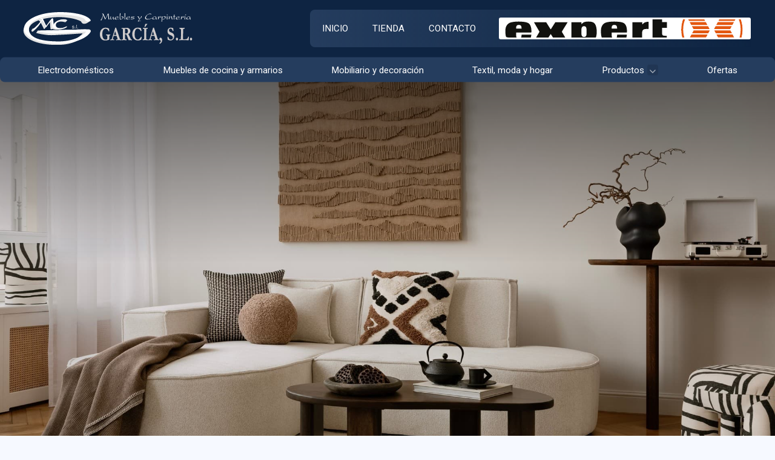

--- FILE ---
content_type: text/html; charset=utf-8
request_url: https://www.mueblesgarcia.com/ofertas_ce14219.html?pagina=2
body_size: 18412
content:

<!DOCTYPE html>

<html lang="es">
<head>
    <!-- Metas comunes -->
    <title>
	Ofertas - Pág. 3 | 
			Productos de Muebles y Carpintería García, S. L.
		
</title><meta charset="UTF-8" /><meta name="viewport" content="width=device-width, initial-scale=1.0, maximum-scale=5" /><meta name="author" content="Páxinas Galegas" /><meta property="og:type" content="website" />

    <!-- Carga de favicon -->
    <link rel="icon" type="image/png" href="/images/favicon.png" sizes="96x96" />

    <!-- Pre-conexión con servidores externos para la solicitud de múltiples recursos -->
    <link rel="preconnect" href="https://ajax.googleapis.com/" /><link rel="dns-prefetch" href="https://ajax.googleapis.com/" /><link rel="preconnect" href="https://fonts.googleapis.com" /><link rel="preconnect" href="https://fonts.gstatic.com" crossorigin="" />

    <!-- Precarga de recursos CSS Comunes-->
    <link rel="preload" as="style" href="/css/modals.css" /><link rel="preload" as="style" href="/css/normalize.css" /><link rel="preload" as="style" href="/css/main.css" /><link rel="preload" as="style" href="/css/header.css" /><link rel="preload" as="style" href="/css/footer.css" /><link rel="preload" as="style" href="/css/components.css" /><link rel="preload" as="style" href="/css/fontawesome.css" /><link rel="preload" as="style" href="https://fonts.googleapis.com/css2?family=Roboto:ital,wght@0,100..900;1,100..900&amp;family=Rufina:wght@400;700&amp;display=swap" />

    <!-- Precarga de recursos JS -->
    <link rel="preload" as="script" href="/js/base.js" /><link rel="preload" as="script" href="/js/header.js" />

    <!-- Recursos CSS (precargados) -->
    <link rel="stylesheet" href="/css/modals.css" /><link rel="stylesheet" href="/css/normalize.css" /><link rel="stylesheet" href="/css/main.css" /><link rel="stylesheet" href="/css/header.css" /><link rel="stylesheet" href="/css/footer.css" /><link rel="stylesheet" href="/css/components.css" /><link rel="stylesheet" href="https://fonts.googleapis.com/css2?family=Roboto:ital,wght@0,100..900;1,100..900&amp;family=Rufina:wght@400;700&amp;display=swap" />

    <!-- Recursos JS con defer (preconectados). Se cargarán y ejecutarán en orden cuando el DOM esté listo -->
    <script defer src="/js/critical.js"></script>
    <script defer src="https://ajax.googleapis.com/ajax/libs/jquery/3.5.1/jquery.min.js"></script>
    <script defer src="/js/header.js"></script>


    <!-- Recursos JS con async. Se cargarán en cualquier orden y se ejecutarán a medida que estén disponibles -->
    <script async src="https://stats.administrarweb.es/Vcounter.js" data-empid="119355A"></script>
    <script async src="https://cookies.administrarweb.es/pgcookies.min.js" id="pgcookies" data-style="modern" data-product="web"></script>

    

    <!-- Precarga de recursos CSS Comunes-->
    <link rel="preload" as="style" href="/css/escaparate.css">

    <!-- Precarga de recursos JS -->
    <link rel="preload" as="script" href="/js/escaparate.js">
    <link rel="preload" as="script" href="/js/khscroll.min.js">

    <!-- Recursos CSS (precargados) -->
    <link rel="stylesheet" href="/css/escaparate.css">

    <!-- Recursos JS con defer (preconectados). Se cargarán y ejecutarán en orden cuando el DOM esté listo -->
    <script defer src="/js/khscroll.min.js"></script>
    <script defer src="/js/escaparate.js"></script>

    <script defer src="/js/base.js"></script>
<meta name="title" content="Ofertas - Pág. 3 | 
			Productos de Muebles y Carpintería García, S. L.
		" /><meta property="og:title" content="Ofertas - Pág. 3 | 
			Productos de Muebles y Carpintería García, S. L.
		" /><meta property="og:description" content="Consulta productos de la categoría Ofertas en 
			Productos de Muebles y Carpintería García, S. L.
		. Información, precios y ofertas de Ofertas. Página 3." /><meta property="og:url" content="https://www.mueblesgarcia.com/ofertas_ce14219.html?pagina=2" /><meta property="og:locale" content="es_ES" /><link rel="canonical" href="https://www.mueblesgarcia.com/ofertas_ce14219.html" /><link rel="prev" href="https://www.mueblesgarcia.com/ofertas_ce14219.html?pagina=1" /><link rel="next" href="https://www.mueblesgarcia.com/ofertas_ce14219.html?pagina=3" /><meta name="description" content="Consulta productos de la categoría Ofertas en 
			Productos de Muebles y Carpintería García, S. L.
		. Información, precios y ofertas de Ofertas. Página 3." /></head>
<body>
    <form method="post" action="./ofertas_ce14219.html?pagina=2" id="formSiteMaster">
<div class="aspNetHidden">
<input type="hidden" name="__EVENTTARGET" id="__EVENTTARGET" value="" />
<input type="hidden" name="__EVENTARGUMENT" id="__EVENTARGUMENT" value="" />
<input type="hidden" name="__LASTFOCUS" id="__LASTFOCUS" value="" />
<input type="hidden" name="__VIEWSTATE" id="__VIEWSTATE" value="CSLd1fkU9YHBrNJITn+5S3mK9wKIqhPsyEIXzV1OeH3v2o+nZlmMmh2v0GMkk+oTecCv5ODsSIl53gvGzJPzDmMVCPRZ9Hzp8/IUgolwqxIkmfH6eJDu4zAJtZW0XS62wTAN9r2EMcb3Oq30/tx39yod0l5X8Hojh5reBrh4g+jOkKmDtno5Clse2he1KIniv0dUpbXnt/bM7azWfePs6g9JiCNkuDkiP7torAv7YElzAWlX47xVujV9E+KK8iUa9FIBQf7/HEJec2QCu0J8KQ9h6OrhmQyA/+VN6LXJnlQYKucjG5wnukKxMZF/gUVhOPz5XW7IGImGcsWIGImBRlGOlnH9D8vU/FSVzk9LhBoWo0KfxjbTZk6Xb359eFJk1gESjaEPjHWCtAEq7B9yzt7r7Di3tmP8F0cDOSquL0NTeBM/3EgbfuOwas+knnCWuI5L0QvV1xlobRF4EwCwL6uDbEN5531ZWkYCar7E6GO5tjlv10fJyDl69aoEMKddI3YI/3p6VxdRiBPu2PeP8CD9OHPunRyW6wZ2Iqy9nYLOnd7+hKdF0ah/YYpYztPI+vwXYEwjaGY3HoWGZRFUZYHiD0/g3NiuP5lwmJKASOyt2TSeOwa28B9dycl658ULwlcv3DjNufNKz7Kyg7opZ0xz5QiiKhm1nsdizESdc/8W0kveESChiBflHEExGRxA8sGuSN57QqRBssa7M55IIoi3b7CUg0j3e0jd2Jdugd8tF02JoQo5Y1Psmnnwe7ow2SmCHbsF5qJYaHtE7TB/wQ5VbA1jI2WIx4Lndtw8raBl1h9r9rLUU2aQyZy1FYWOcV/QGD/324xnwiiUR/nTTloihEt+JHQ8aqxXKxk7yWPIA3TUjXzeEt09rgDpTd8lweH3NoLZDo0JORa71hfR24E9AsJKk1mbcPY1QokYs9tekP+I4tLU+2X8M7fZNFgmcAhyzC8x/pKzDbpavOUNn6zqAuTw2WOBV78xefwpTAoU5qLjjbIBEjIFFo3A6wy4NTD+Ibhha39Apet4KUUWSyfNWY9dTSZxaBOBaQi/yboZb6UL2zRMRtaFirL4k4X7yJciFddHzRHEv4QKlgxdY4EyE/wZk8yy6trXqjanvQIHzsTOioraNIINfKrDriodBIMY5yLuKEixZfWCZVun0zair/ifHpSqYum1n+7LUfIlsN+Elh+gDeEtDvta02VUfrR1lvxjaintQQt0osRqlgAwXnV03JF8bFe0z/nU+eSpBY3lKPDSy9VeRNj+Bv5fUIJgIJH2twFSqnKQK2QysjriO0O4VG/d/XKM6smf3GVpyq+z575x5acwCn7g6nSKVboVkUkD/ZrGyCbg4TFsm/oPouA5s5LC3GRJnulIrX/rvGHN50vRI91UluvIlHqiIh15vNgJHbNGzsZ+UEy0VB44Dgiu1xn/AxrgEcDPt8c8PuqF+WygJpszgYTYc9G2Oi73sPCzNt5Fst12iQDjj36HHy1C6kgfIlrQImtquvpajL1pPzq+xGvuRbgAd6evpf6BIwHhhRj5iiZkl3dF/LYW8VAjVykIsSgutsgr3vufbf8DPdyH16IFPRn6GV7nqJD6IT33joE4e3C8aOYn/B/h0WlqPF8HB6m6JFyzM3oNFo3aaDSkQV7zZE1b7BW6sSp/[base64]/oczJnWC0d98br7zw841MnczN9nIFvBWUpAs2F+M28nv3wnbvt8YncCq0ql7e6uOK6ob0M5Du5Nilpj+NPH7MdkHYSnGhmdI2kP8ALr54aNEptIZJGZWj4PMQGBeeF8HvrcaaLykAfoncuFyYECK0auKnGIC5zPioMEcrs7Kna5NCsO3zBePdWk13OtkP+/v3iokjB7cUq9mSfKlhAkM1dUKltNU2mFGyE4X5WjAcnpPpab8UZJLSimLwXqR2cYjZk0deMW/Grepg3sPS5KpyrtsD7BbUKRVlU46dXYwoRMO3rM6zaX1BtTa8vIRDAD903Cx+R765XBCIizqoVBw6tXOuPKrj6CTc5rHuOTqZrpppQWiztiCixm9byAaBK6OOsCtWXIB8tMn4kK/SJ99Uz/HNU+lBeqRJuhTXFQ0HDCwFajq7/FASQNTGE5SxBRoYcEC8oii+OD/BxDjw8MQPy9U90iQnbG8GTPPzbOV7gbYSuRcpHKfXcLJbNobou2goSjXyfFNPLqG/z9bRFiAKLTn6F5F6XooSmjrqU5EiWtYUpx/E/1I6U9It+1NsCgl8H4pCym67VYvawCo2PBwVS4n9A98GUuUmcgq53jbjCHLmX+cNbCNYMdPKkNiJ1msax5e8Z1Bt5TFm6kJARN1YIfUnR0kZvYQqNx4D7vGZri0wstnTRA1GlBAyKP6d15+mTTvcI8dIL7DAgSJYuMTjZBBpQPPJYvZAABeJjzQw5E9UtWwEPEX/TccFAfyuSk6hydwsaZQciyA/tBgwTAdk/37rS+hKC31S01V5givLChdokpI7oWqbAb3YDad7rP2xd4Fz3LQEz4E65HPsewnqL2jAPMlo7vBxqcGODLPNSPNzOBDwGSfz/tPV/miA2fQPo0f48INyKXNXeNnbpOqwY9sZaU7nYQ0I8gqW66Rk3ZM9YmMK1GnhzYohaqhZ8d99Lb4b4bxo1+eyexWQwngvGiRQ7gbZkcg5VlR0+Mb5FAc9HLVCl0pA3q23u8kAaAzmV4tbWSAnk2ZSJosCPjJqJpln1BFoWp84nZp2efxvdcqSIrEaKmQYDRoKJGPw5/oHN3LToBPWtFkVewO/we8csgA1v1gzOen0oWMqgSNv1AP4Yehqw3ghyHL+YYf+mDqoFAam2JxCLMhV5ksToqeO5Tcod2gJk2Kde9XDX9rsMetu5OZQwhxZmbH1kFxhhU30Xt/5e8zJk7n+sMqyrBUI/xAjFS7oQ9DqYLtjy9ZWqarqzLAHMGzo6by/NE4nHwWRWXTc7Tm/k2UtIRwwtDlQTKXRJKHXoSY9kEOtQNVK6vB2yJgAw+cmoFxLfaLEqHlN2fR4BjK8GEH8j/C0YbpvshUR4WlZzXmJTXbs+Iln8kSlqXfs2zOPNGn+xmBnj7RfcEqfqysoYskWHx+SC2EtjgNVQSMNgLAY5cNznDqwYSpCyA3zksEuOOFwIMNNWKwDzT3euldVbQzHoY0CQLjHNmaFjeRTkK3cIpGL7r03bNBv0Q6WDKH0wvKTo2w1HfBVx6Nlqv/Y7nhrfpjhf2hDHQUQyYAWbk8LEC0zmkUTcl/lRPMuXUVbdWEaIKaNuhXgBodP3K4UI6lA6M+2afEpiuA3taeOHB/Swp0NGi/Wm8xbJ82pjS0mkbCiC2s5tlqVH9Ygj/LrYiFFmazZ4diDZhqL94SMp2RHq6YU7pM4708it8ylgEFx7xHFRwRiF43Fchxm11UAG+lddCHipbxruLM5Uxu7AUzuEwpyremnxu10vhsBZjERyuA9qAaP3a1RVyNs5fDa6nfh8hlsKRHnQqJmExC6NnQz63DR2A/8PKeTU3uU9//1c5lYKKsi+zIi4bldXG+EQd6VkORepPXb2cXo5g3SM7IbKpNhd3LYd/8k045tC6xPUUUC1H+893oGl0XMF724GVJ0Gf2fxKyGFNNBJZHLs0/TONB2q+Ezu2bDnXBkfeR3cECr2IwulHT+5wBrNbLxRxlo2Jvm6cNrtKywY3IZN0+zFagMJryhoYpW/M/[base64]/tnZm/TOTC6uS6adyyzj1ITrHLwIAVLEYj+hvAbEldDi6tsCPRuhhoySCo5GJL7dvLM3c/ZMKL6sPzIYzVy3LZ0xz7fTyM6OWyRchWg1uB/w3BNzXv2aCaCDGF9+SVAv0MkeReLYPAwJqQ1hAp/YRKTUCtFj5dzhdmu7Sv23eZuLXPNds6pZN8tPHKItPqLhdAYZyzWgVr6k5HDPeMTucXrT0PaHRhuS/gFn9i1HDA1PiSujyNR73yaGJ2B3DkgBjp+YeoSSmpTxHOzviNWFEeQJrn7K8UZsgiUv92ssZTqvTfwi2qQrrJp6Z2+bjQSDPflIoQOikP8cX/BVXleXlHW2emZ0YsJm5RZLLePv92+UPqTXJc5VcyaGqT3ppSbBKVWGdh6l/vM5oFXtKtNKGfkMZqrtO4eeaCWZvVEo0uEPQdk1s3W3SYmBMYmePUn34WtI2NZ/1PlXGSyrIO6OZ1CN+xnpMiHWkChzVWpWtu1FGpjEqh4BLoEH2JGWjHMPPZODfTXGCwLhG3j/0ur8bltLGkqVteyoXr9wEkVmHTYxW/DMNkUnLZkIjYLN+GuWN0BEbf/X/eWhfdn5LDpn5gSqXVurfdN2+o/SRwyqsKbtb91RRo1K8tHEBHJs6DIdjIumH70GuVBcXP6LZFfWAzVoDt2gWddpY3FtnqrzDyT+0S8H7t2EMniaXfSH/oMTB/pGIRtipfsASogi6nlUauyhZbgLaM1QimJQ397hibVu+VAbbBEMACpT3vmEVqzl3DO1KiR3omwIsHs5cnWcCsj+uGXUzJKLFmiEYz0Ux9c4ml/zqDA3EbfikCXW8lUr5qUygWM+g6frrASLwAFvGNrstcUHj9oLdJU4FTd5SL++RMDv/PNz8fF+U74LWCcCYKLKKLtlLLkzvtfZjvgVypdfnXmEUfXzv8ziwAhmxTnJDrhPUO0svXQWv2wDvcNb010C+j/gjrbZ+z+0Ut2Q6tKIwyKsMgCdfBFaJnXLaIui1k9rEphub6zvtgLnL8NZ2U2zvJEz1N7GBKLmHyXOezL3U07tiPqPGl5AxCkP2vZRgWzTMsYUndiiNnPnGDIUQzjgB1sxFtGRTmeJGaX/TrtLPeTR6EEesLgsn94Xju/D1LPHy5MpXFi0XHvpgSiFq5jcYwBRLnWOwlLR9U0MHDvERbHJ3NoeNwCAwAuxLUjqX+Lm7yNvPWw7oC9VPrr3v4zIZbnL+p/O/nTGyXcAHqt07E4B5592X/7+v0UHqXVHk4DkPDf3Yjf+HAAc6pIOnuvjmt3jK1iKW73s/nlFnn8AlIQ6Qf7d9Tj4A+o+GXzJSxo3+peLUAZls2spi0n4BXV4PYy4vvPVPYKz+IhiJ4iY+AAO4CNSRxgwT7DbRp1aI5BAnLcFAzJqTu+BRwqBCjftXn23tHU0Gx+/4TOccIf9l9R76tSPPH+abblIS8mQ7IBlrzwRlAdIrrffiyT1gc48eVPpperRhxjvRBcITaAHxjv/ziFtnCptIEK8NC/K2exzgUeLdi0OI3wuIeYJWBYqwvh6Jx6gS0TpeJC1YulwVjk3BtLT82Sv0PKX7mIAfb+I+LuWxAWk2/g4FXxO+FiUe+00Xur0JwaKG7KBL0FDPMMnciy8oe3M3IsdtOUqL5wrFLOZaHooAAa0JyPwg/DM7cTitstU1DK5XiPxR0jHGcJIE6BXsKQpQiuETxtNfNvb6ri3ieWLtsxHsaj6ZFx9fqolF0I7yWhgHxQg/4wzTLtpQJjDQOiLnCbBtIn60/bKXYZg1f7umYKdPOESaWqc7FVGTjAf0zj/lni5/OMdGydva1xwwhkQ4AWJMsb+q7kVfJyBR0Z1FTYjwLYvHIMXfbsVgXZqLPmXY1G/czcclY91NYiHetrpehf5TcBX1S1Tr0MR+uwjRNZR4reV5OgYycGwkyIb87TDi1EsPsKFKPeKfbk/52qV50lvGGfzHHjaoSPW433VU1S2MP0orcgkbfEYs/zWXad2eenvM8DxjoQvgRiBzqQFQ3kyHu0WY8d8i+1f1AbjoHsZcRQzwIGKlaKFrBzeYs+MYqZNFnfR2M7gzFscvrU505YFzKY0unG2gDi9EEy0nu3to+4VAkXeSrCC2/kps7mONFPpHrrPo15TZ+SJU7f7rGJI+N7HGd0ycxH0d0uJ/oNNPwhC75QNz63gpzq2TvlOjq6+ljaryEEVDw314RsaYO/uS0s6Yr9VDfKWwLMSe+ZwUWuYMD1y7vsxraVHHpWO2bLHizbptNxP5tcnWtEfjlVKn/cxxO1/mV44Y2da9sr49P+fT3o8idlv7GkRJrb1GjKe5al8u17h1CEKlpj25fiP4V4QZnLYEyS/BKBfMEz80mdN2QIaWwgAqpiSzeJo1mbckolG2RkxLrlpxj1qpxQuWW2iLSjJY7M/N69vNeCw7seEyRKrrUvznY57trVIcecjQrUn/2ulX0h+d/E7wQ7ph5LWASe+wbS39e7iTPqS7QAbWGlexJOJiGNSw35kklT+mPgT7tIJoCUm4yrPGk+4FWqXzlqFTNirTV1bpPjesEFgLLtTR6u75cBt8nLTP745Iz5+LeO640KX7HH7rTwJFxfPKINhJvy6YRf5zszofvga4fuzDKqOIw9wpQBsyEr0b+hyCZDPMOySGEzd6F6/MB0r+UT2f2+OSX26zBq0swe00Du3ieXmQbhJcOlbryPyX5GLsJ82esXe1o7e8Wp+QRSe4qLWBYWVmKjIUe/XyQzdtW85FvQg1HErBaJRKR/8e85PaCFgjfRMwazamc4hL7RTR8T/RelFCIL/WN8Ad6n3KQ7sRaGzqz1mtm+TKM0UwQ073w5jffe7zFF8mEZRRNSGS7AMgMFEaJf2zVdkAxtV/jfvfL33/1wzKtu9hjtn/[base64]/0K0LtLMDcsi/jVvrNgesZbGTiFKLQek6BEtxmhLZfbQBfCW6gTOR9XDEUaPnERJZpwFvIKr6L1wmmww9aF+w0DN37HKjdkSq87Zybf/s678/oqHdDYoYwmNe6+4HRwUaMe1WsXGunuOd5xHAkHtNgEBw1r4lxPT9riiTx3irBeBwN+EVMICaXeB42hMDgdi5jzooXN83/F/sUYNl6Xggc6Qsq4F8bGgOw8L5C32tyc1N2x2DYP0SZ8bXpoKz/HIzcym9kgizlFqBkrxf/rfBG1WjCgDNjH7V0q8qvRwDHDbnEO7QgoaXkSwX41vRhLWUPa+r6/wgme/XmKyyKzpA6n91GlzSTTw3R2IS4sqbCk+/cxWZYMrJwOxSmUES8Y9OUUrxeIU2hR370SdxUsQnEmqCdNIYXdRtRQhIAzuGyVmVJaeBN81lw/yidjvfmNFLW9TvBsTmv4k3NFkdG36OGi4kcQEhL78F+JSUSnoLKLUN9n4On7AcxoCPzJRuFdYXaD9qpn55Ubr0OJhSnpkWXe/Uezs7RszSiyIy4k2cFUkMqITLC4pYEVa/0uGHDckgp4aZn8ofsZLik3ZcI92rV2KeSP5BuU/srkyx2euYVKG4j9ZvA/YCZpCR0Uymn6DvVOqhB/n5HCPkA3iaNrEAvvHXpwbl1DKpRZ121zm3hL6/Vgdc9iHL1RPTLZj+dFUC5LwDJI5NSXRgRriCJYdXCYfmmXFr0Obydp5Bqy0pZNuUsfKcL5CWL6WAlt+TtbYwL/rz88tpuBf88dm2KIIJ/VdPreaOyzyNXOhPqgw0i0yKizMlDnsQybe4gA1kFyReBV19XXyDzrNhSE6MIjjKVRFyAS1VpPMCGIkHEaEKKyatvl6P4nqP+M1/lYTbcDk1zyv5a+frIgPDANCZfSVGAlh7/GCOtnT5HLl7qhpbcq27Xtjs2qzmkP0WW/l2VSiIROYogtp9QrcrNLvAZIKC+RVMfMAz83YX2JuKRjQhtY6GI4p+mp6Y9qs0JgAQwmrAumOA3r+9vY1WbzhmM+F/r2haolzDNMxHlT3gUVHjzzebElzcqByXznsn2qxqfrzlqmn/CSmzdt71GjHLZNQSgPMJxOVz0s9J5bU2aVQzHMe5LETC9H8KgjhSoHjHrqZMz9wZqru0dcFGhbgRQSJIaEtwmnphm+XDdl/YFfiK1KZWB3gA83QyNeMirmIYrhKOH1+R5YIFuyxJGrBDwjmhbbJ7soLf6OhpYg+btQ7WNEBn3v//2xngaa7vZMfz/pksKkeowAb6lS6bxz7nO3lhQBc+OWbOKZ1FUt7WTDJ32Cm6hnmS2HOazGc09jcNYOpkKcS1aNvYu/6EkRAVHOzXdicXNHt7EhEmm+Cv5xrpn0ff6SpfQ6CDQR/ClK98+lnjk6NyKxqKjz++pYkMukdFxpSFDeFkvcZwYZjpGb5mZpA9w9jSr72iPZTdG2xE6szqcM/gLF/GkfMxKGaHNYSZtFSZCPiIxRn/wR2abTaUrPR/Ldu+asklZ6KdeZReF03w2rry8TKdUcqmETjBSfdIjQBnN+fJqPF+h4upHbuuqimRe9ypujoo/I83FClsYtYjnRflkZ0+b6gMhJD420noPtaZ1+O6K1Y+cUXSJaxnbKEnnIf9rD/cADAMdap/J58gC7dv8vu53JAltk2ffCszwSjKmqK7g2OGKfI1Uiwhd+vl0Jqkd7Q+IHG+GGdzFNIi/cxwtHLO70Tm+N9ME3orNwSmzWbiuHjOh3XwmsoyzeWLXs0VgP6GFa6tC2k+EtHC3a795bF6LAi2Ck/qU45Hd6TC8T8E5uGe6485eh1uUFsrTkZCKmygSU/[base64]/oGO0PDn+FbAaqkWmZjPVvXOJ1+u+wY7eCQBQz7PsWQGBypGAIMSzrE9EqAzmxJTeQlfymxx2qlAfXHLJ41JYSgSkpnapin4fowdje953/onJPOUKtYT/MgNhkoLTVrEo8aaVJvy9Goy4xCS02JOX/2erJO5niNb8QCfV1ANpngXjbO/DDNT6b39jBK25Di4AzKajtWj/0ZNzlPTGeNmttErmkj09Mq+uv+FQRn5PxWV/6U4hOceJilEsA2P4wUulIyMBe0briPds+8vr+bnRfYA8fO5Xip/yxleqC42WGo0TQWQhGhKaslIaS0Pc/89AUKE0+nFWckNl3nktXABKLDL00H/tRX0ESw8ulVeLePiG9VSFvFkF8QMdzABpAUmEx0wT+fY72ZiP5sqvvHD/Y87ucFPWdzf/CiUXm8cuLVHJGsVmaRNGVwYvW0Y/dNVzaQl9YO+s7qCvUHDKdo9rE6X9WybAP/jgcMVJ6RGg9Lb3ClQEnuHCtik5i980c9PkqhZnIiDnaw9kYtR0EWsDJVH6FDXinaY/PNHyAZIhGZz8H1rEuoQeIxvVU8ExKCK9TB/0GHHjRPv6diMIMIHME1wYrSGZbAUaFDPwtAdujUts0I94h8ctpopWFz98OuO/m7Fmb26WZir7MAEMXN/CmtXafw==" />
</div>

<script type="text/javascript">
//<![CDATA[
var theForm = document.forms['formSiteMaster'];
if (!theForm) {
    theForm = document.formSiteMaster;
}
function __doPostBack(eventTarget, eventArgument) {
    if (!theForm.onsubmit || (theForm.onsubmit() != false)) {
        theForm.__EVENTTARGET.value = eventTarget;
        theForm.__EVENTARGUMENT.value = eventArgument;
        theForm.submit();
    }
}
//]]>
</script>


<script src="/WebResource.axd?d=pynGkmcFUV13He1Qd6_TZNAGmBfmurlWvt_8CI4Wt52r3RFlrJjSWf6rV9n4lHcWRtGQLFqhUPBuObPg7yL-Dw2&amp;t=638901608248157332" type="text/javascript"></script>

<div class="aspNetHidden">

	<input type="hidden" name="__VIEWSTATEGENERATOR" id="__VIEWSTATEGENERATOR" value="47D1CE2A" />
	<input type="hidden" name="__SCROLLPOSITIONX" id="__SCROLLPOSITIONX" value="0" />
	<input type="hidden" name="__SCROLLPOSITIONY" id="__SCROLLPOSITIONY" value="0" />
</div>
        
<header class="header header--sticky">
    <div class="header__overlay"></div>
    <div class="header__container">
        <div class="header__container-inner container">
            <div class="header__logo">
                <a class="header__logo-link" href="/" title="Muebles y Carpintería García, S.L.">
                    <img class="header__logo-img" src="/images/logo-muebles-y-carpinteria-garcia-s-l.svg" alt="Muebles y Carpintería García, S.L."></a>
            </div>
            <div class="header__info">
                <ul class="nav__list nav__list--secondary">
                    <li class="nav__item"><a class="nav__link" href="/"><span class="nav__txt">Inicio</span></a></li>
                    <li class="nav__item"><a class="nav__link" href="https://www.hogarytextil.com/" target="_blank"><span class="nav__txt">Tienda</span></a></li>
                    <li class="nav__item"><a class="nav__link" href="contacto-electrodomesticos-decoracion-cedeira.aspx"><span class="nav__txt">Contacto</span></a></li>
                </ul>
                <div class="header__info-inner">
                    <div class="buttons buttons--bg">
                        <ul class="buttons__phones ">
                         
                            <li class="full"><a href="https://www.expert.es/" title="Ir a la web oficial de Expert." target="_blank">
                                <img src="images/logo-expert.svg" class="img-cover" alt="Expert">
                            </a></li>
                        </ul>
                    </div>
                </div>
                <div class="hamburger" tabindex="0">
                    <div class="bar top"></div>
                    <div class="bar middle"></div>
                    <div class="bar bottom"></div>
                </div>
            </div>
        </div>
    </div>
    <nav class="nav nav--right container">
        <div class="nav__head">
            <div class="nav__logo">
                <img src="/images/logo-muebles-y-carpinteria-garcia-s-l.svg" alt="Muebles y Carpintería García, S.L.">
            </div>
            <div class="nav__close" tabindex="0">
                Cerrar <i class="fa-regular fa-xmark"></i>
            </div>
        </div>
        <div class="nav__info">
            <div class="nav__back">
                <span>Menú</span>
            </div>
        </div>
        <div class="nav__translate container">
            <ul class="nav__list nav__list--secondary">
                <li class="nav__item"><a class="nav__link" href="/"><span class="nav__txt">Inicio</span></a></li>
                <li class="nav__item"><a class="nav__link" href="https://www.hogarytextil.com/" target="_blank"><span class="nav__txt">Tienda</span></a></li>
                <li class="nav__item"><a class="nav__link" href="contacto-electrodomesticos-decoracion-cedeira.aspx"><span class="nav__txt">Contacto</span></a></li>
            </ul>
            <ul class="nav__list nav__list--primary">
                <li class="nav__item">
                    <a class="nav__link" href="/tienda-electrodomesticos-cedeira.aspx"><span class="nav__txt">Electrodomésticos</span></a>
                </li>
                <li class="nav__item">
                    <a class="nav__link" href="/cocinas-armarios-cedeira.aspx"><span class="nav__txt">Muebles de cocina y armarios</span></a>
                </li>
                <li class="nav__item">
                    <a class="nav__link" href="/tienda-muebles-decoracion.aspx"><span class="nav__txt">Mobiliario y decoración</span></a>
                </li>
                <li class="nav__item">
                    <a class="nav__link" href="/textil-hogar-moda-cedeira.aspx"><span class="nav__txt">Textil, moda y hogar</span></a>
                </li>
                <li class="nav__item nav__item--has-sub">
                    <a class="nav__link" href="/escaparate.html" data-comp="escaparate"><span class="nav__txt">Productos</span><span class="nav__down"><i class="fal fa-angle-down"></i></span></a>
                    <ul class="nav__submenu" data-level="1">
                        <li class="nav__item nav__item--has-sub"></li>
                    </ul>
                    
            <ul class="nav__submenu" data-level="1">
                <li id="liCatPrin" class="nav__item"><a href="/escaparate.html" id="aNovedades" class="nav__link">Todos los productos</a></li>
        
            <li class="nav__item">        
                <a class="nav__link " href='mobiliario-de-cocina-armarios-carpinteria_ce6885.html' title='Mobiliario de Cocina - Armarios - Carpintería'>
                    <span class="nav__txt">Mobiliario de Cocina - Armarios - Carpintería</span></a>
            </li>
        
            <li class="nav__item">        
                <a class="nav__link " href='seccion-textil-moda-infantil-moda-mujer-hombre-hogar-merceria-perfumeria_ce6887.html' title='Sección Textil, MODA INFANTIL-MODA MUJER|HOMBRE,HOGAR, MERCERIA,PERFUMERIA'>
                    <span class="nav__txt">Sección Textil, MODA INFANTIL-MODA MUJER|HOMBRE,HOGAR, MERCERIA,PERFUMERIA</span></a>
            </li>
        
            <li class="nav__item">        
                <a class="nav__link " href='cuadros-y-espejos_ce7039.html' title='Cuadros y Espejos'>
                    <span class="nav__txt">Cuadros y Espejos</span></a>
            </li>
        
            <li class="nav__item">        
                <a class="nav__link " href='electrodomesticos_ce7122.html' title='Electrodomésticos'>
                    <span class="nav__txt">Electrodomésticos</span></a>
            </li>
        
            <li class="nav__item">        
                <a class="nav__link " href='muebles-salon_ce14195.html' title='MUEBLES SALON'>
                    <span class="nav__txt">MUEBLES SALON</span></a>
            </li>
        
            <li class="nav__item">        
                <a class="nav__link " href='auxiliar_ce14197.html' title='AUXILIAR'>
                    <span class="nav__txt">AUXILIAR</span></a>
            </li>
        
            <li class="nav__item">        
                <a class="nav__link " href='mesas-y-sillas-y-taburetes_ce14198.html' title='MESAS Y SILLAS Y TABURETES'>
                    <span class="nav__txt">MESAS Y SILLAS Y TABURETES</span></a>
            </li>
        
            <li class="nav__item">        
                <a class="nav__link " href='muebles-de-dormitorio_ce14199.html' title='MUEBLES DE DORMITORIO'>
                    <span class="nav__txt">MUEBLES DE DORMITORIO</span></a>
            </li>
        
            <li class="nav__item">        
                <a class="nav__link " href='puertas-barnizadas-y-lacadas_ce14204.html' title='PUERTAS, BARNIZADAS Y  LACADAS'>
                    <span class="nav__txt">PUERTAS, BARNIZADAS Y  LACADAS</span></a>
            </li>
        
            <li class="nav__item">        
                <a class="nav__link " href='ofertas_ce14219.html' title='Ofertas'>
                    <span class="nav__txt">Ofertas</span></a>
            </li>
        
            <li class="nav__item">        
                <a class="nav__link " href='lamparas_ce14747.html' title='LAMPARAS'>
                    <span class="nav__txt">LAMPARAS</span></a>
            </li>
        
            <li class="nav__item">        
                <a class="nav__link " href='sillones-relax_ce92088.html' title='SILLONES RELAX'>
                    <span class="nav__txt">SILLONES RELAX</span></a>
            </li>
        
            <li class="nav__item">        
                <a class="nav__link " href='sofas-y-chaiselongue_ce92089.html' title='SOFAS  Y CHAISELONGUE'>
                    <span class="nav__txt">SOFAS  Y CHAISELONGUE</span></a>
            </li>
        
            <li class="nav__item">        
                <a class="nav__link " href='sillones-y-butacas_ce92092.html' title='SILLONES Y BUTACAS'>
                    <span class="nav__txt">SILLONES Y BUTACAS</span></a>
            </li>
        
            <li class="nav__item">        
                <a class="nav__link " href='sofas-cama_ce94130.html' title='SOFÁS CAMA'>
                    <span class="nav__txt">SOFÁS CAMA</span></a>
            </li>
        
            </ul>
        



                </li>
                <li class="nav__item"><a class="nav__link" href="/ofertas_ce14219.html"><span class="nav__txt">Ofertas</span></a></li>

            </ul>

            <div class="nav__details">
                <div class="nav__banners">
                    <a class="nav__banner nav__banner--destacado" href="#modal-contact" title="Contactar con a Muebles y Carpintería García, S.L."><i class="fas fa-headset fa-fw"></i>
                        <div>
                            <p>¿Necesitas ayuda?</p>
                            <p>Contacta con nosotros</></p>
                        </div>
                    </a>
                    <a class="nav__banner nav__banner--fb" href="https://www.facebook.com/mueblesycarpinteriagarcia/" target="_blank" rel="noreferrer noopener" title="Ir al Facebook"><i class="fa-brands fa-facebook-f fa-fw"></i>
                        <div>
                            <p>Facebook</p>
                        </div>
                    </a>
                    <a class="nav__banner nav__banner--ig" href="https://www.instagram.com/mueblesycarpinteriagarcia" target="_blank" rel="noreferrer noopener" title="Ir al Instagram" title=""><i class="fa-brands fa-instagram fa-fw"></i>
                        <div>
                            <p>Instagram</p>
                        </div>
                    </a>

                </div>
            </div>
        </div>
    </nav>
</header>

        
    
    <main>
        <section class="portada">
            <div class="portada__img">
                <img src="/images/portadas/productos-muebles-garcia-cedeira.jpg" class="img-cover" alt="Mobiliario de Muebles y Carpintería García, S. L. en Cedeira">
            </div>
        </section>

        <section class="section section--comp">
            <div class="container">
                <div id="formProductos" class="comp-escaparate comp-escaparate--estilo1">
                    <div id="escaparate">
                        <h1 id="h1Categoria" class="title title--1">Ofertas - P&#225;gina 3</h1>
                        
                        
<div class="escaparate__cats">
    
            <ul class="mtsubm khscroll">
                <li id="liCatPrin"><a href="/escaparate.html" id="aNovedades" class="todos">Todos los productos</a></li>
        
            <li>        
                <a class="" href='mobiliario-de-cocina-armarios-carpinteria_ce6885.html' title='Mobiliario de Cocina - Armarios - Carpintería'>
                    <span>Mobiliario de Cocina - Armarios - Carpintería</span></a>
            </li>
        
            <li>        
                <a class="" href='seccion-textil-moda-infantil-moda-mujer-hombre-hogar-merceria-perfumeria_ce6887.html' title='Sección Textil, MODA INFANTIL-MODA MUJER|HOMBRE,HOGAR, MERCERIA,PERFUMERIA'>
                    <span>Sección Textil, MODA INFANTIL-MODA MUJER|HOMBRE,HOGAR, MERCERIA,PERFUMERIA</span></a>
            </li>
        
            <li>        
                <a class="" href='cuadros-y-espejos_ce7039.html' title='Cuadros y Espejos'>
                    <span>Cuadros y Espejos</span></a>
            </li>
        
            <li>        
                <a class="" href='electrodomesticos_ce7122.html' title='Electrodomésticos'>
                    <span>Electrodomésticos</span></a>
            </li>
        
            <li>        
                <a class="" href='muebles-salon_ce14195.html' title='MUEBLES SALON'>
                    <span>MUEBLES SALON</span></a>
            </li>
        
            <li>        
                <a class="" href='auxiliar_ce14197.html' title='AUXILIAR'>
                    <span>AUXILIAR</span></a>
            </li>
        
            <li>        
                <a class="" href='mesas-y-sillas-y-taburetes_ce14198.html' title='MESAS Y SILLAS Y TABURETES'>
                    <span>MESAS Y SILLAS Y TABURETES</span></a>
            </li>
        
            <li>        
                <a class="" href='muebles-de-dormitorio_ce14199.html' title='MUEBLES DE DORMITORIO'>
                    <span>MUEBLES DE DORMITORIO</span></a>
            </li>
        
            <li>        
                <a class="" href='puertas-barnizadas-y-lacadas_ce14204.html' title='PUERTAS, BARNIZADAS Y  LACADAS'>
                    <span>PUERTAS, BARNIZADAS Y  LACADAS</span></a>
            </li>
        
            <li>        
                <a class="select" href='ofertas_ce14219.html' title='Ofertas'>
                    <span>Ofertas</span></a>
            </li>
        
            <li>        
                <a class="" href='lamparas_ce14747.html' title='LAMPARAS'>
                    <span>LAMPARAS</span></a>
            </li>
        
            <li>        
                <a class="" href='sillones-relax_ce92088.html' title='SILLONES RELAX'>
                    <span>SILLONES RELAX</span></a>
            </li>
        
            <li>        
                <a class="" href='sofas-y-chaiselongue_ce92089.html' title='SOFAS  Y CHAISELONGUE'>
                    <span>SOFAS  Y CHAISELONGUE</span></a>
            </li>
        
            <li>        
                <a class="" href='sillones-y-butacas_ce92092.html' title='SILLONES Y BUTACAS'>
                    <span>SILLONES Y BUTACAS</span></a>
            </li>
        
            <li>        
                <a class="" href='sofas-cama_ce94130.html' title='SOFÁS CAMA'>
                    <span>SOFÁS CAMA</span></a>
            </li>
        
            </ul>
            <div class="arrow arrow-left"><i class="fa-light fa-chevron-left"></i></div>
            <div class="arrow arrow-right"><i class="fa-light fa-chevron-right"></i></div>
        
</div>



                        <div class="escaparate__inner">
                            <div class="escaparate__filter">
                                
<div class="escaparate__search">
    <input name="ctl00$MainContent$searches$txtSearch" type="text" id="txtSearch" class="txtSearch" placeholder="Busca aquí publicaciones" />
    <button onclick="__doPostBack('ctl00$MainContent$searches$btSearch','')" id="btSearch" class="btSearch"><i class="fa-light fa-magnifying-glass"></i><span>buscar</span></button>
</div>
                                <div id="dvOrdenar" class="escaparate__order">
                                    <p id="spnOrden">ordenar por:</p>
                                    <div class="select">
                                        <select name="ctl00$MainContent$ddlOrden" onchange="javascript:setTimeout(&#39;__doPostBack(\&#39;ctl00$MainContent$ddlOrden\&#39;,\&#39;\&#39;)&#39;, 0)" id="ddlOrden">
	<option value="0">precio (menor a mayor)</option>
	<option value="1">precio (mayor a menor)</option>
	<option value="2">nombre (ascendente)</option>
	<option value="3">nombre (descendente)</option>
	<option value="4">m&#225;s antiguos primero</option>
	<option selected="selected" value="5">m&#225;s recientes primero</option>

</select>
                                        <div class="select__arrow"></div>
                                    </div>
                                </div>
                            </div>
                            <div id="dvContRes" class="escaparate__list-prods">
                                

                                        <article id="artProd" class="escaparate__prod">
                                            <div class="escaparate__prod-img">
                                                <a href="mueble-de-salon-misura_fe273402.html">
                                                    <img src="mueble-de-salon-misura_img273402n1t2m4w640h480.jpg" id="imgProd" alt="Mueble de salón Misura" loading="lazy" />
                                                </a>
                                            </div>
                                            <div class="escaparate__prod-inner">
                                                <div class="escaparate__prod-info">
                                                    <h2 class="escaparate__prod-title"><a title="Mueble de salón Misura" href="mueble-de-salon-misura_fe273402.html">Mueble de salón Misura</a></h2>
                                                    <p class="escaparate__prod-cat"><a title="Ofertas" href="ofertas_ce14219.html">Ofertas</a></p>
                                                    <p class="escaparate__prod-desc">Mueble salón chapa de cerezo.
310 de largo ,módulo Tv de 130 cms.
 
Entrega y montaje incluido en nuestra zona de influencia.</p>
                                                </div>
                                                <div id="pPrecio" class="escaparate__prod-prize">
                                                    <a href="mueble-de-salon-misura_fe273402.html">
                                                        <span id="spnPrecio">1.120 €</span>
                                                    </a>
                                                    <span class="escaparate__prod-prize-old">2.240</span>
                                                </div>
                                                <div class="escaparate__prod-offer">-50</div>
                                            </div>
                                        </article>

                                    

                                        <article id="artProd" class="escaparate__prod">
                                            <div class="escaparate__prod-img">
                                                <a href="muebles-salon-md-xena_fe41430.html">
                                                    <img src="muebles-salon-md-xena_img41430n1t2m4w640h480.jpg" id="imgProd" alt="Muebles salón Md Xena" loading="lazy" />
                                                </a>
                                            </div>
                                            <div class="escaparate__prod-inner">
                                                <div class="escaparate__prod-info">
                                                    <h2 class="escaparate__prod-title"><a title="Muebles salón Md Xena" href="muebles-salon-md-xena_fe41430.html">Muebles salón Md Xena</a></h2>
                                                    <p class="escaparate__prod-cat"><a title="Ofertas" href="ofertas_ce14219.html">Ofertas</a></p>
                                                    <p class="escaparate__prod-desc"> 
Composición mueble salón Xena
Acabado blanco roto y visón.
Medidas: 290 de ancho x 205 de alto.
PRECIO ESPECIAL 
Entrega y montaje incluido en nuestra zona de influencia.</p>
                                                </div>
                                                <div id="pPrecio" class="escaparate__prod-prize">
                                                    <a href="muebles-salon-md-xena_fe41430.html">
                                                        <span id="spnPrecio">805 €</span>
                                                    </a>
                                                    <span class="escaparate__prod-prize-old">1.610</span>
                                                </div>
                                                <div class="escaparate__prod-offer">-50</div>
                                            </div>
                                        </article>

                                    

                                        <article id="artProd" class="escaparate__prod">
                                            <div class="escaparate__prod-img">
                                                <a href="mueble-de-salon-md-helen_fe273403.html">
                                                    <img src="mueble-de-salon-md-helen_img273403n1t2m4w640h480.jpg" id="imgProd" alt="Mueble de salón md Helen " loading="lazy" />
                                                </a>
                                            </div>
                                            <div class="escaparate__prod-inner">
                                                <div class="escaparate__prod-info">
                                                    <h2 class="escaparate__prod-title"><a title="Mueble de salón md Helen " href="mueble-de-salon-md-helen_fe273403.html">Mueble de salón md Helen </a></h2>
                                                    <p class="escaparate__prod-cat"><a title="Ofertas" href="ofertas_ce14219.html">Ofertas</a></p>
                                                    <p class="escaparate__prod-desc">Mueble de salón pino macizo de 3 metros de largo.
 
 
Entrega y montaje incluido en nuestra zona de influencia.</p>
                                                </div>
                                                <div id="pPrecio" class="escaparate__prod-prize">
                                                    <a href="mueble-de-salon-md-helen_fe273403.html">
                                                        <span id="spnPrecio">1.999 €</span>
                                                    </a>
                                                    <span class="escaparate__prod-prize-old">2.855</span>
                                                </div>
                                                <div class="escaparate__prod-offer">-30</div>
                                            </div>
                                        </article>

                                    

                                        <article id="artProd" class="escaparate__prod">
                                            <div class="escaparate__prod-img">
                                                <a href="mueble-de-salon-future_fe273421.html">
                                                    <img src="mueble-de-salon-future_img273421n1t2m4w640h480.jpg" id="imgProd" alt="Mueble de salón Future" loading="lazy" />
                                                </a>
                                            </div>
                                            <div class="escaparate__prod-inner">
                                                <div class="escaparate__prod-info">
                                                    <h2 class="escaparate__prod-title"><a title="Mueble de salón Future" href="mueble-de-salon-future_fe273421.html">Mueble de salón Future</a></h2>
                                                    <p class="escaparate__prod-cat"><a title="Ofertas" href="ofertas_ce14219.html">Ofertas</a></p>
                                                    <p class="escaparate__prod-desc">Mueble de salón Future color ceniza y cristal negro
Medida : 260 cms de largo
 
Entrega y montaje incluido en nuestra zona de influencia.</p>
                                                </div>
                                                <div id="pPrecio" class="escaparate__prod-prize">
                                                    <a href="mueble-de-salon-future_fe273421.html">
                                                        <span id="spnPrecio">840 €</span>
                                                    </a>
                                                    <span class="escaparate__prod-prize-old">1.200</span>
                                                </div>
                                                <div class="escaparate__prod-offer">-30</div>
                                            </div>
                                        </article>

                                    

                                        <article id="artProd" class="escaparate__prod">
                                            <div class="escaparate__prod-img">
                                                <a href="3-2-elia_fe73513.html">
                                                    <img src="3-2-elia_img73513n1t2m4w640h480.jpg" id="imgProd" alt="3+2 Elia " loading="lazy" />
                                                </a>
                                            </div>
                                            <div class="escaparate__prod-inner">
                                                <div class="escaparate__prod-info">
                                                    <h2 class="escaparate__prod-title"><a title="3+2 Elia " href="3-2-elia_fe73513.html">3+2 Elia </a></h2>
                                                    <p class="escaparate__prod-cat"><a title="Ofertas" href="ofertas_ce14219.html">Ofertas</a></p>
                                                    <p class="escaparate__prod-desc">Conjunto 3 y 2 plazas md Elia tapizado en gris con ribete blanco, contraste que le aporta luminosidad y quedará espectacular en tu salón.</p>
                                                </div>
                                                <div id="pPrecio" class="escaparate__prod-prize cons">
                                                    <a href="3-2-elia_fe73513.html">
                                                        <span id="spnPrecio" class=" cons">Consultar</span>
                                                    </a>
                                                    
                                                </div>
                                                
                                            </div>
                                        </article>

                                    

                                        <article id="artProd" class="escaparate__prod">
                                            <div class="escaparate__prod-img">
                                                <a href="chaiselongue-tapizado-en-piel_fe39387.html">
                                                    <img src="chaiselongue-tapizado-en-piel_img39387n1t2m4w640h480.jpg" id="imgProd" alt=" Chaiselongue tapizado en piel" loading="lazy" />
                                                </a>
                                            </div>
                                            <div class="escaparate__prod-inner">
                                                <div class="escaparate__prod-info">
                                                    <h2 class="escaparate__prod-title"><a title=" Chaiselongue tapizado en piel" href="chaiselongue-tapizado-en-piel_fe39387.html"> Chaiselongue tapizado en piel</a></h2>
                                                    <p class="escaparate__prod-cat"><a title="Ofertas" href="ofertas_ce14219.html">Ofertas</a></p>
                                                    <p class="escaparate__prod-desc">Chaiselongue tapizado en piel color naranja
Antes 3.200 €
 
 </p>
                                                </div>
                                                <div id="pPrecio" class="escaparate__prod-prize">
                                                    <a href="chaiselongue-tapizado-en-piel_fe39387.html">
                                                        <span id="spnPrecio">1.600 €</span>
                                                    </a>
                                                    <span class="escaparate__prod-prize-old">3.200</span>
                                                </div>
                                                <div class="escaparate__prod-offer">-50</div>
                                            </div>
                                        </article>

                                    

                                        <article id="artProd" class="escaparate__prod">
                                            <div class="escaparate__prod-img">
                                                <a href="sofa-myloft-de-260-cms_fe70440.html">
                                                    <img src="sofa-myloft-de-260-cms_img70440n1t2m4w640h480.jpg" id="imgProd" alt="Sofá Myloft de 260 cms" loading="lazy" />
                                                </a>
                                            </div>
                                            <div class="escaparate__prod-inner">
                                                <div class="escaparate__prod-info">
                                                    <h2 class="escaparate__prod-title"><a title="Sofá Myloft de 260 cms" href="sofa-myloft-de-260-cms_fe70440.html">Sofá Myloft de 260 cms</a></h2>
                                                    <p class="escaparate__prod-cat"><a title="Ofertas" href="ofertas_ce14219.html">Ofertas</a></p>
                                                    <p class="escaparate__prod-desc">Sofá Myloft 4 plazas, puff partido, patas metálicas , tapizado en Coralia 25 rojo
MEDIDAS:  260 cms de largo.
 </p>
                                                </div>
                                                <div id="pPrecio" class="escaparate__prod-prize">
                                                    <a href="sofa-myloft-de-260-cms_fe70440.html">
                                                        <span id="spnPrecio">784 €</span>
                                                    </a>
                                                    <span class="escaparate__prod-prize-old">980</span>
                                                </div>
                                                <div class="escaparate__prod-offer">-20</div>
                                            </div>
                                        </article>

                                    

                                        <article id="artProd" class="escaparate__prod">
                                            <div class="escaparate__prod-img">
                                                <a href="mueble-de-entrada-lacado-blanco-combinado-plata_fe80713.html">
                                                    <img src="mueble-de-entrada-lacado-blanco-combinado-plata_img80713n1t2m4w640h480.jpg" id="imgProd" alt="Mueble de entrada lacado blanco combinado plata" loading="lazy" />
                                                </a>
                                            </div>
                                            <div class="escaparate__prod-inner">
                                                <div class="escaparate__prod-info">
                                                    <h2 class="escaparate__prod-title"><a title="Mueble de entrada lacado blanco combinado plata" href="mueble-de-entrada-lacado-blanco-combinado-plata_fe80713.html">Mueble de entrada lacado blanco combinado plata</a></h2>
                                                    <p class="escaparate__prod-cat"><a title="Ofertas" href="ofertas_ce14219.html">Ofertas</a></p>
                                                    <p class="escaparate__prod-desc">Mueble de entrada con espejo, lacado blanco combinado plata.Medida mueble: 120 de largox 30 de fondo.Medida espejo: 75 de alto x 110 de ancho.Aprovecha la oportunidad !!</p>
                                                </div>
                                                <div id="pPrecio" class="escaparate__prod-prize cons">
                                                    <a href="mueble-de-entrada-lacado-blanco-combinado-plata_fe80713.html">
                                                        <span id="spnPrecio" class=" cons">Consultar</span>
                                                    </a>
                                                    
                                                </div>
                                                
                                            </div>
                                        </article>

                                    
                                
                            </div>

                            <div id="paginacion">
                                <ul id="paginacionUl"><li><a href="/ofertas_ce14219.html?pagina=1" class="" title="Ofertas - Página 2"><i class="fa fa-caret-left"></i></a></li><li><a href="/ofertas_ce14219.html" id="lkbPage1" class="" title="Ofertas">1</a></li><li><a href="/ofertas_ce14219.html?pagina=1" id="lkbPage2" class="" title="Ofertas - Página 2">2</a></li><li><a class="select">3</a></li><li><a href="/ofertas_ce14219.html?pagina=3" id="lkbPage4" class="" title="Ofertas - Página 4">4</a></li><li><a href="/ofertas_ce14219.html?pagina=3" id="lkbNext" class="color3 bg4" title="Ofertas - Página 4"><i class="fa fa-caret-right"></i></a></li></ul>
                            </div>
                        </div>
                    </div>
                </div>
            </div>
        </section>

    </main>

        

<footer class="footer">
    <div class="footer__info1">
        <div class="footer__inner container">
            <div class="footer__info1-1">
                <p class="footer__title title title--4 font--invert">Muebles y Carpintería García, S. L. en Cedeira</p>
                <p>Especialistas en la fabricación y venta de muebles a medida, así como de electrodomésticos, textil, moda y decoración para su hogar.</p>
            </div>

            <div class="footer__info1-2">
                <p class="footer__title title title--4 font--invert">Servicios</p>
                <ul class="list">
                    <li>
                        <a href="/tienda-electrodomesticos-cedeira.aspx"><span class="nav__txt">Electrodomésticos</span></a>
                    </li>
                    <li>
                        <a href="/cocinas-armarios-cedeira.aspx"><span class="nav__txt">Muebles de cocina y armarios</span></a>
                    </li>
                    <li>
                        <a href="/tienda-muebles-decoracion.aspx"><span class="nav__txt">Mobiliario y decoración</span></a>
                    </li>
                    <li>
                        <a href="/textil-hogar-moda-cedeira.aspx"><span class="nav__txt">Textil, moda y hogar</span></a>
                    </li>
                </ul>
            </div>
        </div>
    </div>
    <div class="footer__info2">
        <div class="footer__inner container">
            <div class="footer__legal">
                <p><a href="aviso-legal.aspx" title="Ir al Aviso legal" class="block">Aviso legal</a> - <a href="politica-privacidad-cookies.aspx" title="Ir a la Política de privacidad y cookies" class="block">Política de privacidad y cookies</a> - <a href="http://wcpanel.administrarweb.es/login.aspx?empId=119355A" rel="noreferrer noopener" title="Acceder al área interna" target="_blank">Área Interna</a></p>
            </div>
            <div class="footer__paxinas">
                <p><a href="https://www.paxinasgalegas.es/muebles-cedeira-374ep_23ay.html" title="Muebles en Cedeira - Páxinas Galegas" target="_blank">© Páxinas Galegas</a></p>
            </div>
        </div>
    </div>
</footer>

        

    

    

<script type="text/javascript">
//<![CDATA[

theForm.oldSubmit = theForm.submit;
theForm.submit = WebForm_SaveScrollPositionSubmit;

theForm.oldOnSubmit = theForm.onsubmit;
theForm.onsubmit = WebForm_SaveScrollPositionOnSubmit;
//]]>
</script>
</form>
    <div id="preloader">
        <svg width="48" height="48" viewBox="0 0 24 24" xmlns="http://www.w3.org/2000/svg">
            <style>
                .spinner_b2T7 {
                    animation: spinner_xe7Q .8s linear infinite
                }

                .spinner_YRVV {
                    animation-delay: -.65s
                }

                .spinner_c9oY {
                    animation-delay: -.5s
                }

                @keyframes spinner_xe7Q {
                    93.75%,100% {
                        r: 3px
                    }

                    46.875% {
                        r: .2px
                    }
                }
            </style><circle class="spinner_b2T7" cx="4" cy="12" r="3" /><circle class="spinner_b2T7 spinner_YRVV" cx="12" cy="12" r="3" /><circle class="spinner_b2T7 spinner_c9oY" cx="20" cy="12" r="3" /></svg>
    </div>
    <div class="go-top" title="Subir al inicio"><i class="fa fa-chevron-up" aria-hidden="true"></i></div>
    <link rel="stylesheet" href="/css/fontawesome.css">


    <div class="buttons  buttons--circle buttons--fixed">
        <ul>
            <li class="phone"><a href="#modal-contact" title="Contactar con a Muebles y Carpintería García, S.L."><i class="fa-solid fa-headset"></i></a></li>
        </ul>
    </div>
    <div id="modal-contact" class="modal-contact">
        <div class="modal-contact__inner">
            <a href="#close" class="modal-contact__close"><i class="fa-light fa-xmark"></i></a>
            <div class="modal-contact__container">
                <p class="modal-contact__title title font--m font--primary font--center">¿Tienes alguna duda?</p>
                <p class="font--center">Contacta con Muebles y Carpintería García, S.L. y resuelve todas tus dudas.</p>
                <div class="modal-contact__info">
                    <p class="title font--s">Tienda de Electrodomésticos</p>
                    <ul class="list-icons list-icons--customize">
                        <li><i class="fas fa-map-marker-alt"></i><span>Avenida Castelao, 19 - 15350 Cedeira</span> </li>
                        <li><i class="fas fa-phone-square-alt"></i>
                            <span>
                                <a href="tel:981482904" title="Teléfono de contacto de la tienda de electrodomésticos">981 482 904</a>
                                <a class="button button--s button--ico button--whatsapp" href="https://api.whatsapp.com/send?phone=34620092267" target="_blank" rel="noreferrer noopener" title="WhatsApp de contacto de la tienda de electrodomésticos"><i class="fab fa-whatsapp fa-fw"></i></a>
                            </span>
                        </li>
                    </ul>
                </div>
                <div class="modal-contact__info">
                    <p class="title font--s">Textil, hogar y moda</p>
                    <ul class="list-icons list-icons--customize">
                        <li><i class="fas fa-map-marker-alt"></i><span>As Pontes de García Rodríguez, 2 - 15350 Cedeira</span> </li>
                        <li><i class="fas fa-phone-square-alt"></i>
                            <span>
                                <a href="tel:981482904" title="Teléfono de contacto de la tienda textil y de moda">981 482 904</a>
                                <a class="button button--s button--ico button--whatsapp" href="https://api.whatsapp.com/send?phone=34620092267" target="_blank" rel="noreferrer noopener" title="WhatsApp de contacto de la tienda de textil y de moda"><i class="fab fa-whatsapp fa-fw"></i></a>
                            </span>
                        </li>
                    </ul>
                </div>
                <div class="modal-contact__info">
                    <p class="title font--s">Tienda de muebles y decoración</p>
                    <ul class="list-icons list-icons--customize">
                        <li><i class="fas fa-map-marker-alt"></i><span>Polígono Industrial A Xunqueira, 2 - 15350 Cedeira</span> </li>
                        <li><i class="fas fa-phone-square-alt"></i>
                            <span>
                                <a href="tel:981481301" title="Teléfono de contacto de la tienda de muebles y de decoración">981 481 301 </a>
                                <a class="button button--s button--ico button--whatsapp" href="https://api.whatsapp.com/send?phone=34605924747" target="_blank" rel="noreferrer noopener" title="WhatsApp de contacto de la tienda de decoración y muebles"><i class="fab fa-whatsapp fa-fw"></i></a>
                            </span>
                        </li>
                    </ul>
                </div>
                <div class="modal-contact__info">
                    <p class="title font--s">Fábrica de muebles</p>
                    <ul class="list-icons list-icons--customize">
                        <li><i class="fas fa-map-marker-alt"></i><span>Polígono Industrial A Xunqueira, 23 - 15350 Cedeira</span> </li>
                        <li><i class="fas fa-phone-square-alt"></i>
                            <span>
                                <a href="tel:981481301" title="Teléfono de contacto de la fábrica de muebles">981 481 301</a>
                                <a class="button button--s button--ico button--whatsapp" href="https://api.whatsapp.com/send?phone=34605924747" target="_blank" rel="noreferrer noopener" title="WhatsApp de contacto de la tienda de la fábrica de muebles"><i class="fab fa-whatsapp fa-fw"></i></a>
                            </span>
                        </li>
                    </ul>
                </div>
            </div>
        </div>
    </div>
</body>
</html>


--- FILE ---
content_type: text/css
request_url: https://www.mueblesgarcia.com/css/modals.css
body_size: 635
content:
@keyframes fadeOff{0%,75%{opacity:1;transition-delay:4s;visibility:visible}100%{opacity:0}}.modal{position:fixed;width:100%;height:0;top:-120dvh;left:0;z-index:10;margin:0 auto;align-items:center;justify-content:center;padding:calc(42px + 1rem) var(--padding-h) var(--padding-h);display:flex;transition:height 0ms 400ms ease,top 400ms ease,bottom 400ms ease}.modal--down{bottom:-120dvh;top:inherit;align-items:flex-end;padding:var(--padding-h) var(--padding-h) 0}.modal--desaparece{top:0;visibility:hidden;opacity:0;animation-name:fadeOff;animation-iteration-count:1;animation-timing-function:ease-in;animation-duration:4s}.modal--active{top:0;height:100dvh;transition:height 0ms ease,top 400ms ease,bottom 400ms ease}.modal--down.modal--active{top:inherit;bottom:0}.modal__bg{position:absolute;z-index:-1;width:100%;height:100%;top:0;left:0;background:#000;opacity:.75}.modal--down .modal__bg{opacity:1;background:linear-gradient(to top,rgba(0,0,0,.7) 40%,rgba(0,0,0,0) 100%)}.modal__inner{width:100%;position:relative;max-height:100%;background:#fff;border-radius:var(--radiusBox);box-shadow:0 0 30px rgba(0,0,0,.15);display:flex;flex-direction:column;max-width:480px}.modal--down .modal__inner{border-radius:var(--radius1) var(--radius1) 0 0;max-height:calc(100dvh - 100px)}.modal__info{flex:1;overflow:auto;padding:var(--padding-inner)}#modal-360 .modal__inner{max-width:100%;border-radius:var(--radius1)}.modal__iframe{overflow:hidden;border-radius:var(--radius1)}.modal__iframe iframe{height:90vh;width:100%}.modal__close{position:absolute;transform:translateY(calc(-100% - .5rem));right:0;top:0;border-radius:50%;display:grid;place-content:center;height:42px;width:42px;font-size:2rem;margin-bottom:.5rem;line-height:100%;color:#fff;cursor:pointer;z-index:3;background:var(--primary)}.modal--down .modal__close{left:0;right:0;margin:0 auto;text-align:center}.modal--down p{text-align:center}.modal--cookie{top:0;height:100dvh;visibility:hidden;opacity:0;transition:opacity 1000ms ease,visibility 0s ease 1000ms}.modal--cookie.modal--active{visibility:visible;opacity:1;transition:opacity 1000ms ease}.promo .modal__info{padding:0;position:relative}.promo img{border-radius:var(--radiusBox)}.promo .modal__info>div{padding:var(--padding-inner);position:relative}.promo .button{margin:0}.promo--1{text-align:center}.promo--1 img{border-radius:var(--radiusBox)}.promo--1 .modal__info>div{display:flex;flex-direction:column;justify-content:center;position:absolute;border-radius:var(--radiusBox);left:1rem;right:1rem;top:50%;margin:1rem 0;transform:translateY(-50%);width:calc(100% - 2rem);background:rgba(255,255,255,.75);text-align:center}.promo--2{text-align:center}.promo--2 img{border-radius:var(--radiusBox) var(--radiusBox) 0 0}.promo--3 .modal__info>div{display:flex;flex-direction:column;justify-content:center;position:absolute;left:0;width:100%;top:0;text-align:center;height:100%;background:rgba(0,0,0,.75);color:#fff}.promo--4{text-align:center}

--- FILE ---
content_type: text/css
request_url: https://www.mueblesgarcia.com/css/header.css
body_size: 7515
content:
.header{background:var(--primary);overflow:hidden;color:#fff}.header--sticky{position:sticky;position:-webkit-sticky;top:0;left:0;z-index:4}.header--sticky.--is-active{box-shadow:0 0 8px rgba(0,0,0,.2)}.header--sticky.--is-active .header__logo{max-width:calc(var(--width-logo) - 25px)}.header--pinned{position:sticky;position:-webkit-sticky;width:100%;top:0;left:0;z-index:3;transition:all 250ms ease}.header--pinned.--not-active{transform:translateY(-100%)}.header--pinned.--is-active{transform:translateY(0)}.header__overlay{position:fixed;width:0%;height:100%;right:0;top:0;background:rgba(0,0,0,0);transition:background 300ms ease;z-index:-1}.header__overlay--is-active{background:rgba(0,0,0,.25);width:100%;z-index:9}.header__container{padding:.75rem var(--padding-h)}.header__container-inner{display:flex;align-items:center;justify-content:space-between;gap:1rem}.header__logo{max-width:var(--width-logo);width:100%;transition:max-width 300ms ease}.header__logo-link{display:block}.header__logo-img{display:block;width:100%}.header__info{text-align:right;display:flex;align-items:center;padding:.5rem 0 .5rem 1rem;position:relative;justify-content:flex-end}.header__info>*{position:relative;z-index:1}.header__info:after{content:"";display:block;position:absolute;height:100%;width:100%;background:linear-gradient(to right,var(--secondary),transparent);left:0;border-radius:var(--radiusBox) 0 0 var(--radiusBox)}.header__info-inner{display:flex;align-items:center;justify-content:flex-end}.header__language{display:none}@media only screen and (min-width:1200px){.header{overflow:inherit}.header__container{padding:1rem var(--padding-h) 0;margin-bottom:-.25rem}.header__info{padding:.75rem 0 .75rem 1rem}.header__language{display:block;margin-left:12px}}.nav{--heightNavHead:72px;--heightNavInfo:48px;font-weight:400}.nav__list{list-style:none}.nav__link{display:block;color:currentColor;text-decoration:none;position:relative;z-index:1}.nav__list--secondary .nav__link{text-transform:uppercase;font-size:.95em}.nav__txt i{margin-right:.25rem;color:var(--primary)}.nav__txt>span{font-size:.8em;opacity:.7;color:var(--font-color);line-height:1.25;display:block}.nav__submenu{list-style:none}.nav__submenu .nav__link{padding:.15rem}.nav__submenu .nav__link:has(img){background:#f5f5f5;display:grid;grid-template-columns:80px 1fr;gap:1rem;padding:.5rem;align-items:center;border-radius:var(--radiusBox)}.nav__submenu .nav__link img{border-radius:var(--radiusImg);height:80px;object-fit:cover}.nav__item--has-sub>.nav__submenu.nav__submenu--imgs{display:grid;grid-template-columns:1fr;align-content:flex-start;grid-gap:.75rem}.nav__submenu.nav__submenu--imgs .nav__item--has-sub{grid-column:-1/1}.nav__head{display:flex;justify-content:space-between;padding:1rem;height:var(--heightNavHead)}.nav__head:not(:has(.nav__logo)){justify-content:flex-end}.nav__logo{flex:1}.nav__logo img{max-width:100%;display:block;max-height:100%}.nav__close{text-transform:uppercase;font-size:.95rem;cursor:pointer;display:flex;gap:.25rem;grid-gap:.5rem;padding:.25rem;color:var(--primary);align-items:center;font-weight:var(--bold1);margin-left:1rem}.nav__close i{font-size:1.25em}.nav__info{display:flex;height:var(--heightNavInfo);align-items:center;justify-content:space-between;padding:0 1rem;background:var(--secondary);text-transform:uppercase;text-decoration:none;color:var(--primary-invert);font-weight:var(--bold1);cursor:pointer;font-size:.95rem;line-height:1.25em;overflow:hidden;transition:transform .3s ease-in-out;transform:translateX(0);grid-column:1;grid-row:2;position:relative;z-index:1}.nav__info:has(.nav__back:not(.nav__back--active)){transform:translateX(100%);transition:.3s transform 0s ease-in-out}.nav__back{padding:.75rem 0;display:flex;align-items:center}.nav__back span{display:-webkit-box;-webkit-box-orient:vertical;-webkit-line-clamp:2;overflow:hidden}.nav__back:before{content:"";height:24px;width:24px;font-size:.9rem;display:grid;place-content:center;border-radius:var(--radiusButton);background:var(--primary);font-family:var(--awesome);margin-right:.75rem}.nav__details{padding:1rem;flex:1;display:flex;flex-direction:column;justify-content:end}.nav__details .buttons{display:flex;justify-content:center}.nav__details .buttons ul{flex-wrap:wrap}@media only screen and (max-width:1199px){.nav__list--secondary{display:none}.nav{position:fixed;top:0;display:grid;grid-template-columns:1fr;grid-template-rows:min-content 1fr;height:100%;overflow-x:hidden;z-index:10;background:var(--primary);color:var(--primary-invert);width:min(100%,480px)}.nav--left{left:-100%;transition:left 400ms ease}.nav--right{right:-100%;transition:right 400ms ease}.nav .nav__list--secondary{margin:.75rem 1rem;padding:.5rem 0;background:var(--secondary);width:calc(100% - 2rem);border-radius:var(--radiusBox);display:block}.nav--is-active{box-shadow:0 0 24px rgba(0,0,0,.3)}.nav--right.nav--is-active{right:0%;transition:right 400ms ease}.nav--left.nav--is-active{left:0%;transition:left 400ms ease}.header__pre .nav__list--secondary{display:none}.nav__list--primary{width:100%}.nav--is-active .nav__submenu--is-active:not(:has(.nav__submenu--is-active))>.nav__item>.nav__link{opacity:1}.nav__translate{transition:transform .3s ease-in-out;will-change:transform;display:flex;flex-direction:column;grid-column:1;grid-row:2}.nav__link{padding:.5rem 1rem;font-weight:300;letter-spacing:1px}.nav__txt{display:block;width:100%}.nav__list--secondary .nav__link{padding:.5rem 1rem}.nav__list>.nav__item--selected>.nav__link,.nav__list>.nav__item:has(.nav__item--selected)>.nav__link,.nav__list>.nav__item:has(.nav__item--selected)>.nav__submenu>.nav__item:has(.nav__item--selected)>.nav__link,.nav__list>.nav__item--has-sub>.nav__submenu>.nav__item--selected>.nav__link{color:var(--primary-invert);font-weight:700}.nav__submenu .nav__submenu .nav__item--selected>.nav__link{font-weight:700}.nav__item--has-sub>a{position:relative;display:flex;gap:.5rem;align-items:center;justify-content:space-between}.nav__item--has-sub>a .nav__down{width:32px;height:32px;display:flex;flex-shrink:0;color:#fff;align-items:center;justify-content:center;text-align:center;font-size:20px;border-radius:var(--radiusButton);background:var(--secondary)}.nav__item--has-sub>a .nav__down .--rotate{transform:rotate(180deg)}.nav__txt i{margin-right:.5rem}.nav__submenu .nav__submenu .nav__item--has-sub>a .nav__down{background:none}.nav__item--has-sub>a .nav__down i:before{content:''}.nav__item--has-sub>a .nav__down .--rotate{transform:rotate(0)!important}.nav__list>.nav__item--has-sub:not(:has(.nav__submenu--is-active)) .nav__submenu{opacity:0;pointer-events:none;transition:.3s opacity 0s ease-in-out}.nav__item--has-sub>.nav__submenu{position:absolute;height:100%;z-index:3;box-shadow:none;left:100%;top:0;text-align:left;width:100%;display:flex;gap:.75rem;flex-direction:column;padding:calc(.75rem + var(--heightNavInfo)) 1rem .75rem 1rem;transition:0s opacity 0s ease-in-out}}@media only screen and (min-width:1200px){.nav__language{display:none}.nav{background:var(--secondary);color:var(--secondary-invert);transform:translateY(50%);border-radius:var(--radiusBox)}.nav .nav__list--secondary{display:none}.nav__list{display:flex}.nav .nav__list{justify-content:space-evenly}.nav__item{text-align:center}.nav .nav__list>.nav__item{position:relative}.nav__list>.nav__item:hover>.nav__link{color:var(--primary);transition:color 400ms ease}.nav .nav__list>.nav__item:after{content:'';display:block;width:0%;height:0%;background:var(--light);border-radius:var(--radiusButton);position:absolute;top:50%;opacity:0;transform:translateY(-50%);bottom:0;left:0;right:0;margin:0 auto;transition:400ms height 100ms ease,400ms width 100ms ease,opacity 400ms ease}.nav__item--selected>.nav__link,.nav__item:has(.nav__item--selected)>.nav__link{color:var(--primary);font-weight:var(--bold1)}.nav .nav__list>.nav__item:hover:after,.nav .nav__list>.nav__item--selected:after,.nav .nav__list>.nav__item:has(.nav__item--selected):after{height:calc(100% - 10px);width:100%;opacity:1}.nav__link{padding:.6rem 1.125rem;font-size:.95rem}.nav__list>.nav__item>.nav__link>.nav__txt span{display:none}.nav__list--secondary .nav__item{margin-right:2rem}.nav__list--secondary .nav__link{padding:.25rem}.nav__list--secondary .nav__item--selected>.nav__link{background:none;color:#fff;font-weight:var(--bold1)}.nav__list--secondary .nav__item:hover>.nav__link{color:#fff;opacity:.7;background:none}.nav__submenu{visibility:hidden;opacity:0;padding:.75rem;position:absolute;z-index:3;border-radius:var(--radius1);display:flex;flex-direction:column;transform:translateY(20%);filter:drop-shadow(0 4px 8px rgba(0,0,0,.15));left:0;color:var(--secondary-invert);gap:.75rem;top:100%;background:var(--secondary);text-align:left;min-width:300px;pointer-events:none;transition:transform 400ms ease,opacity 400ms ease,visibility 0s ease 400ms}.nav__submenu.nav__submenu--imgs{min-width:300px}.nav__list>.nav__item--has-sub:hover>.nav__submenu{visibility:visible;opacity:1;transform:translateY(0%);transition:transform 400ms ease,opacity 400ms ease}.nav__item--has-sub:hover .nav__submenu{pointer-events:auto}.nav__submenu .nav__submenu{transform:translateY(0);left:40%;top:-10px;height:auto;transition:left 400ms ease,opacity 400ms ease,visibility 0s ease 400ms}.nav__submenu .nav__submenu::after{content:'';position:absolute;left:-12px;top:12px;width:0;height:0;border-top:12px solid transparent;border-bottom:12px solid transparent;border-right:12px solid #fff;clear:both}.nav__submenu .nav__submenu::before{content:'';position:absolute;left:-20px;top:0;width:20px;height:100%;background:transparent}.nav__submenu .nav__submenu--is-active{visibility:visible;opacity:1;height:auto;left:calc(100% + 1rem + 16px);transform:translate(0);transition:left 400ms ease,opacity 400ms ease}.nav__item--has-sub .nav__item{margin:0;text-align:left;position:relative}.nav__item--has-sub .nav__item--has-sub>.nav__link{display:flex;justify-content:space-between;align-items:center}.nav__item--has-sub .nav__item:hover>.nav__link,.nav__item--has-sub .nav__item--selected>.nav__link{color:var(--primary-invert)}.nav__submenu .nav__item--has-sub>a .nav__down{width:20px;height:20px;display:flex;color:currentColor;align-items:center;justify-content:center;background:var(--light);text-align:center;margin:0;border-radius:var(--radius1);font-size:16px;margin-left:.5rem}.nav__item--has-sub .nav__item{margin:0;text-align:left;position:relative}.nav__item--has-sub .nav__item--has-sub>.nav__link{display:flex;justify-content:space-between;align-items:center}.nav__item--has-sub .nav__item--selected>.nav__link{color:var(--primary-invert);font-weight:700;letter-spacing:.5px}.nav__item--has-sub .nav__item:hover>.nav__link{opacity:.6}.nav__submenu .nav__item--has-sub>a .nav__down{width:20px;height:20px;display:flex;color:currentColor;align-items:center;justify-content:center;background:#f5f5f5;text-align:center;margin:0;border-radius:var(--radius1);font-size:16px;margin-left:.5rem}.nav__down{margin-left:.35rem;background:rgba(0,0,0,.1);backdrop-filter:blur(4px);width:18px;height:18px;color:currentColor;border-radius:var(--radiusButton);display:inline-flex;align-items:center;justify-content:center;font-size:.9em}.nav__down i{transform:translateY(2px)}.nav__submenu .nav__item--has-sub>a .nav__down i:before{content:''}.nav__submenu .nav__item--has-sub>a .nav__down i{transform:translateY(0)}.nav__list>.nav__item--has-sub>.nav__submenu>.nav__back{display:none}.nav__info,.nav__head{display:none}.nav__details{display:none}.nav__list>.nav__item--has-sub>.nav__link:not([href="#"]):not([href="javascript:void(0);"]){pointer-events:none}.nav__list>.nav__item--has-sub>.nav__link:not([href="#"]):not([href="javascript:void(0);"]) .nav__txt{pointer-events:auto}}.hamburger{position:static;cursor:pointer;padding:2px;width:32px;height:32px;display:flex;justify-content:center;flex-direction:column;margin-left:1rem;z-index:1}.hamburger .bar{display:block;height:2px;width:100%;background:#fff;transition:transform 300ms ease}.hamburger .bar.middle{margin:6px auto}.hamburger--is-active{width:32px;height:32px}.hamburger--is-active .top{transform:translateY(8px) rotateZ(45deg)}.hamburger--is-active .bottom{transform:translateY(-8px) rotateZ(-45deg)}.hamburger--is-active .middle{width:0}@media only screen and (min-width:1200px){.hamburger{display:none}}.buttons{display:flex;align-items:center;font-size:1rem}.buttons ul{list-style:none;display:flex;align-items:center}.buttons li{display:inline-block;margin:1px 2px;border-radius:var(--radiusButton)}.buttons--border li{border:1px solid;color:var(--primary)}.buttons a{display:flex;align-items:center;justify-content:center;width:32px;min-height:32px;text-decoration:none}.buttons__phones li span{display:none;white-space:nowrap}.buttons__phones .full a{width:auto;padding:.2rem .5rem}.buttons__phones .full span{display:block;margin-left:4px}.buttons--bg .facebook{background:var(--color-fb)}.buttons--bg .instagram{background:var(--color-ig)}.buttons--bg .whatsapp{background:var(--color-wa)}.buttons--bg li{background:var(--primary-invert);border:0;border-radius:var(--radius1)}.buttons--bg a{color:#fff;width:36px;height:36px;min-height:36px;font-size:1rem}.buttons--bg a,.buttons--bg a[href^="tel:"]{color:#000}.buttons--bg a i{margin-left:5px}.buttons--fixed{transition:bottom 300ms ease,transform 300ms ease;position:fixed;bottom:2px;right:0;z-index:2;flex-direction:column;gap:.25rem;display:none}.buttons--fixed ul{flex-direction:column;align-items:initial;gap:.25rem}.buttons--fixed li{margin:2px 0;display:flex;border-radius:var(--radiusBox) 0 0 var(--radiusBox);background:var(--secondary);color:#fff;border:0;box-shadow:0 0 12px rgba(0,0,0,.1)}.buttons--fixed .whatsapp{background:var(--color-wa)}.buttons--fixed .whatsapp i{color:var(--color-wa)}.buttons--fixed .facebook{background:var(--color-fb)}.buttons--fixed .facebook i{color:var(--color-fb)}.buttons--fixed .instagram{background:var(--color-ig)}.buttons--fixed .instagram i{color:var(--color-ig)}.buttons--fixed a,.buttons--fixed a[href^="tel:"]{width:auto;height:auto;flex:1;display:flex;align-items:center;border-radius:0;border:0;color:#fff;padding:0;background:none;text-decoration:none}.buttons--fixed .etiq{display:block;font-size:.8em;line-height:1.2em}.buttons.buttons--fixed .etiq+span{margin-left:0}.buttons--fixed li a>span{display:block;line-height:100%;margin-left:.5rem;flex:1;padding:.25rem .75rem .25rem 0}.buttons--fixed li:not(.full) a>span{display:none}.buttons--fixed i{height:42px;width:48px;font-size:1.125rem;margin:1px 0 1px 1px;display:flex;align-items:center;justify-content:center;background:#fff;color:var(--primary);border-radius:var(--radiusBox) 0 0 var(--radiusBox)}.buttons--circle.buttons--fixed{right:8px}.buttons--circle.buttons--fixed li{border-radius:50%}.buttons--circle.buttons--fixed i{height:58px;width:58px;color:#fff;background:none;font-size:1.75rem}.buttons--fixed li.full i{height:42px;width:42px}@media only screen and (min-width:1024px){.buttons__phones li a{width:auto;height:auto;height:36px;font-size:.95rem;padding:.35rem 1rem}.buttons__phones li span{display:block;margin-left:4px}.buttons--fixed:not(.buttons--circle){position:fixed;bottom:50%!important;transform:translateY(50%)}.buttons--fixed i{height:42px;width:42px;font-size:1.25rem}.buttons--fixed a,.buttons--fixed a[href^="tel:"]{font-size:1.125rem;line-height:100%}.buttons--fixed li a>span{margin-left:.75rem;padding:.25rem 1rem .25rem 0}.buttons--fixed li:not(.full) a>span{display:block}}.nav__language{padding:.75rem 1rem;display:flex;align-items:center;justify-content:center;background:rgba(0,0,0,.1)}.language__modal-list{list-style:none;font-size:1rem}.language__modal-list a img{display:block}.language img{width:24px;display:block;box-shadow:0 0 2px rgb(0 0 0/70%);border-radius:50%}@media only screen and (min-width:1200px){.nav__language{display:none}.header___language{margin-left:1rem}.header___language .language{display:flex;align-items:center;cursor:pointer}.header___language .language:after{content:'';font-weight:900;font-size:12px;font-family:var(--awesome);margin-left:.35rem}.header___language .language__modal{transform:translateY(-120vh);opacity:0;visibility:hidden;z-index:12;transition:opacity 400ms ease,visibility 0ms 400ms;position:fixed;left:0;top:0;width:100%;height:100%;display:flex;flex-direction:column;justify-content:center;align-items:center;background:rgba(0,0,0,.75);backdrop-filter:blur(4px);-webkit-backdrop-filter:blur(4px);padding:var(--padding-h)}.header___language .language__modal--active{opacity:1;visibility:visible;transform:translateY(0);transition:opacity 400ms ease}.header___language .language__modal-inner{text-align:left;padding:min(var(--padding-h),2rem);background:#fff;max-width:400px;position:relative;border-radius:var(--radius1)}.header___language .language__modal-title{font-size:20px;margin:0 0 1rem;line-height:1.4em;font-weight:var(--bold1)}.header___language .language__modal-close{position:absolute;top:0;transform:translateY(-100%);right:0;width:22px;color:#fff;height:40px;display:flex;font-size:30px;cursor:pointer;align-items:center;justify-content:center}.header___language .language__modal-list li:not(:last-child){margin-bottom:8px}.header___language .language__modal-list a{text-decoration:none;padding:.5rem 1rem;display:flex;align-items:center;color:inherit}.header___language .language__modal-list a span{display:inline-block;margin-left:.5rem;font-size:1rem}.header___language .language__modal-list .selected a{background:var(--primary);color:var(--primary-invert);border-radius:var(--radius1)}.header___language .language__modal-list .selected a:before{content:'';font-weight:900;font-family:var(--awesome);margin-right:1rem;font-size:1.25rem}.header___language .language__modal-list li:hover{color:var(--primary)}}@media only screen and (max-width:1199px){.header___language{display:none}.nav__language .language__modal-close,.nav__language .language__modal-title,.nav__language .language__modal-list a span,.nav__language .language{display:none}.nav__language .language__modal-list{display:flex;gap:1rem}.nav__language .language__modal-list li{position:relative}.nav__language .language__modal-list .selected a:before{content:"";font-weight:900;font-size:16px;font-family:'Font Awesome 6 Pro';width:16px;height:16px;border-radius:16px;background-color:var(--primary-invert);color:var(--primary);position:absolute;bottom:-4px;right:-4px;display:flex;align-items:center;justify-content:center}.nav__language .language__modal-list a{text-decoration:none;display:block;color:inherit;background:#fff;border-radius:100%;box-shadow:0 0 0 2px #f0f0f0,0 0 0 3px #ccc}.nav__language .language__modal img{width:30px;display:block;border-radius:100%}.nav__language--text .language__modal img{display:none}.nav__language--text .language__modal-list a span{display:block}.nav__language--text .language__modal-list{gap:.5rem}.nav__language--text .language__modal-list a{box-shadow:none;border-radius:3px;padding:2px 8px;font-size:.9rem}.nav__language--text .language__modal-list .selected a:before{right:inherit;bottom:inherit;left:-6px;top:-6px}}.nav__banners{display:grid;grid-template-columns:1fr 1fr;grid-gap:.35rem}.nav__details .box-txtOverImg__info{padding:1rem}.nav__details .box-txtOverImg{aspect-ratio:auto;height:30vw;max-height:300px;min-height:180px;flex:none}.nav__details{gap:1rem}.nav__details .buttons{justify-content:center}.nav__details .box-txtOverImg--style2 .box-txtOverImg__info{padding:.75rem 1rem}.nav__details .box-txtOverImg__link{justify-content:flex-end}.nav__details .box-txtOverImg__img:after{background:linear-gradient(to bottom,rgba(0,0,0,0),rgba(0,0,0,.6))}.nav__details .box-txtOverImg .button{padding:.4em .75em;font-size:.9rem}.nav__details .box-txtOverImg .button i{margin-left:.25em}.nav__banners>*:not([class^="nav__banner"]){grid-column:span 2}.nav__banner p:not(:last-child){margin:0 0 .25rem}.nav__banner p:first-of-type{font-weight:var(--bold1)}.nav__banner{position:relative;display:grid;place-content:center center;align-items:center;grid-template-columns:min-content auto;grid-column-gap:.5rem;padding:.75rem;color:var(--font-color);text-decoration:none;background:var(--secondary);background-image:linear-gradient(rgba(255,255,255,.85),rgba(255,255,255,.85));text-align:center;border-radius:var(--radiusBox);overflow:hidden}.nav__banner i{font-size:1.25rem;line-height:100%;opacity:.75;width:1.25rem}.nav__banner--destacado i{font-size:2rem;width:2rem;opacity:.75;margin:0;color:currentColor}.nav__banner--destacado{place-content:center start;text-align:left;grid-column:span 2;grid-template-columns:min-content 1fr min-content;grid-column-gap:.75rem;grid-row-gap:0;color:var(--secondary-invert);min-height:72px;background-image:none;padding-right:calc(.75rem + 38px)}.nav__banner--destacado:not(:has(i)){grid-template-columns:1fr min-content}.nav__banner--destacado:after{content:'';font-weight:900;font-size:1.15em;font-family:var(--awesome);width:38px;display:grid;place-content:center;height:100%;background:rgba(0,0,0,.1);color:var(--secondary-invert);position:absolute;top:0;right:0}.nav__banner--fb{background:var(--color-fb);color:#fff}.nav__banner--ig{background:var(--color-ig);color:#fff}.nav__banner--wa{background:var(--color-wa);color:#fff}.nav__banner--tel{background:var(--primary);color:#fff}.nav__banner--fb i,.nav__banner--ig i,.nav__banner--wa i,.nav__banner-tel i{opacity:1;color:#fff}.nav__banner--destacado p:first-of-type{font-size:var(--font-s);line-height:1.2em}.nav__banner--destacado p+p:last-of-type{font-size:.95rem;line-height:1.2em}.nav__banner--destacado:not(:has(i)) p:first-of-type{font-size:var(--font-m);line-height:1.3em}.nav__banner--destacado:not(:has(i)) p+p:last-of-type{font-size:1rem;line-height:1.3em}.nav__bannerImg{text-align:center;text-decoration:none;color:inherit}.nav__bannerImg p{margin:4px 0}.nav__bannerImg img{border-radius:var(--radiusBox);display:block}@media only screen and (max-width:670px){.header__info-inner{position:fixed;left:0;top:var(--header-height);background:var(--secondary);padding:.5rem;width:100%;justify-content:center}}

--- FILE ---
content_type: text/css
request_url: https://www.mueblesgarcia.com/css/footer.css
body_size: 250
content:
.footer{font-size:.95rem;background:var(--primary);color:#fff}.footer p:not(:last-child){margin:0 0 .6rem}.footer a:not(.button){color:currentColor;text-decoration:none;display:inline-block}.footer__legal a{padding:4px;display:inline-block}.footer__info1 .footer__inner{display:flex;flex-direction:column;gap:2rem}.footer__info1{padding:min(var(--padding-v),2.5rem) var(--padding-h)}.footer__info1-2 .list{display:grid;list-style:none;grid-template-columns:1fr 1fr;grid-gap:.25rem;grid-column-gap:1.5rem}@media screen and (max-width:450px){.footer__info1-2 .list{grid-template-columns:1fr}}.footer__info1-2 .list li{padding-bottom:.25rem;margin-bottom:0;border-bottom:1px solid rgba(256,256,256,.05)}.footer .list-icons--inline i{color:#fff}.footer__info2{padding:1rem var(--padding-h);font-size:.85rem;background:rgba(0,0,0,.05);text-align:center}.footer__title{margin:0 0 .5rem}.footer__paxinas{margin:12px 0 0}.footer__paxinas a{display:block;color:#000;font:normal 12px/16px Arial;text-transform:uppercase;opacity:.3;background:linear-gradient(rgba(255,255,255,0),rgba(255,255,255,0))}.footer .vline{width:100%;height:1px;margin:min(var(--padding-v),2rem) 0;background:#ddd}@media screen and (min-width:821px){.footer__info1 .footer__inner{flex-direction:row;gap:3rem}.footer__info2 .footer__inner{display:flex;justify-content:space-between;flex-wrap:wrap}.footer__info1-1,.footer__info1-2{width:100%}.footer__paxinas{margin:0 0 0 24px}.footer .vline{width:1px;margin:0 var(--padding-h);background:#ddd}}

--- FILE ---
content_type: text/css
request_url: https://www.mueblesgarcia.com/css/components.css
body_size: 24827
content:
.linea:after{content:'';position:absolute;width:80%;height:1px;left:-100px;top:0;background:var(--primary);z-index:1}.lineaDerecha:after{content:'';position:absolute;width:80%;height:1px;right:-100px;top:0;background:var(--primary);z-index:1}.lineaCentral:after{content:'';position:absolute;width:80%;height:1px;right:0;left:0;margin:0 auto;top:0;background:var(--primary);z-index:2}.linea{position:relative;width:100%;margin:20px 0 60px 0}.lineaDerecha{position:relative;width:100%;margin:20px 0 60px 0}.lineaCentral{position:relative;width:100%;margin:20px 0 60px 0}@media screen and (max-width:867px){.lineaDerecha,.lineaCentral,.linea,.lineaP{margin:12px 0 40px 0}.linea:after{left:0;width:100%}.lineaDerecha:after{right:0;width:100%}}@media screen and (max-width:600px){.slider-img{width:calc(100% + (var(--padding-h)*2));transform:translateX(calc(var(--padding-h)*-1))}}.slider-img>div{padding-bottom:2.5rem}.slider-img--marcas .swiper-slide>*{padding:8px;background:#fff;border:1px solid #eee;text-align:center}.slider-img a{display:block;text-decoration:none}.slider-img img{display:block;width:100%;background:#fff}.slider-img .swiper-horizontal>.swiper-pagination-bullets{bottom:0;line-height:100%}.minivideo{flex:1;display:flex;flex-direction:column;cursor:pointer}@media screen and (min-width:821px){.minivideo--full{height:100%;display:flex;flex-direction:column;cursor:pointer;justify-content:center}.minivideo--full iframe,.minivideo--full video{min-height:320px}.minivideo--full iframe,.minivideo--full video{width:100%;height:100%}.minivideo:not(.minivideo--full) .minivideo__iframe{padding-bottom:100%;position:relative}.minivideo:not(.minivideo--full) .minivideo__iframe iframe{height:100%;position:absolute;top:0;left:0;width:100%}}.minivideo__inner{position:relative;flex:1}.minivideo video{width:100%}.minivideo__inner:before{content:"";position:absolute;top:0;left:0;width:100%;height:100%;background-color:rgba(0,0,0,.1);transition:background 300ms ease;z-index:0}.minivideo__inner:hover:before{background-color:rgba(0,0,0,.3)}.minivideo .play{position:absolute;left:50%;top:50%;transform:translate(-50%,-50%);-webkit-transform:translate(-50%,-50%);color:#fff;font-size:2.5rem;opacity:.86;text-shadow:0 0 4px rgba(0,0,0,.3);z-index:2;transition:font-size 300ms ease}.minivideo:hover .play{font-size:4rem}.minivideo__hide{display:none;flex:1}.minivideo .minivideo__iframe{padding-bottom:100%;position:relative}.minivideo .minivideo__iframe iframe{height:100%;position:absolute;top:0;left:0;width:100%}.button--circle2:not(.button--ico){display:inline-flex;align-content:center;align-items:center}.button--circle2:not(.button--ico) i{background:#fff;order:1;height:32px;width:32px;border-radius:30px;position:absolute;z-index:1;display:flex;align-items:center;justify-content:center;left:0;font-size:.9em;line-height:.9em;color:initial;transition:width .3s ease-in-out,border-radius .3s ease-in-out;z-index:2}.button--circle2.button--s:not(.button--ico) i{height:28px;width:28px}.button--circle2.button--outlined:not(.button--ico) i{background:var(--primary);color:var(--primary-invert)}.button--white.button--circle2{background:#fff;color:var(--primary)}.button--white.button--circle2 i{background:var(--primary);color:var(--primary-invert)}.button--circle2:not(.button--ico) span{display:inline-block;order:2;padding-left:32px}.button.button--circle2:not(.button--ico):hover i,.button.button--circle2:not(.button--ico):active i .button.button--circle2:not(.button--ico):focus i{width:calc(100% - calc(.5em*2));transform:translate(0)}.buttons--fixed.buttons--modal-contact{padding:4px 0}.buttons--fixed.buttons--modal-contact a{background:var(--primary);border-radius:50%;outline:1px solid #fff;box-shadow:0 4px 12px rgba(0,0,0,.25)}.buttons--fixed.buttons--modal-contact a:hover i{transform:rotate(-360deg)}.buttons--fixed.buttons--fixed i{color:var(--primary-invert);transition:all 400ms ease-out}.modal-contact{opacity:0;position:fixed;transform:translateY(100%);right:0;left:0;top:0;bottom:0;z-index:11;display:flex;align-items:flex-end;justify-content:center;background:rgba(0,0,0,0);backdrop-filter:blur(0);transition:opacity .4s ease-in-out .2s,transform .5s cubic-bezier(.5,-.2,.25,1.2) .2s,background .4s,backdrop-filter .4s}.modal-contact__buttons-line .button,.modal-contact__buttons .button{margin:0}.modal-contact__buttons{display:flex;align-items:center;justify-content:center;gap:4px}.modal-contact__buttons-line{display:grid;align-items:center;grid-template-columns:150px min-content min-content;gap:4px}.modal-contact__buttons-line strong{display:block;margin-right:8px;text-align:right}.modal-contact__buttons+.modal-contact__buttons{border-top:1px solid #ddd;padding-top:1rem}.modal-contact .button:not(.button--ico){height:38px;padding:0 1rem;display:inline-flex;align-items:center}.modal-contact__info{background:var(--light);padding:1rem;border-radius:max(calc(var(--radiusBox) - 1rem),4px)}.modal-contact__info:not(:last-child){margin-bottom:1.5rem}.modal-contact__info .title{border-bottom:1px solid;padding-bottom:.25em}.modal-contact__inner{border-radius:var(--radiusBox) var(--radiusBox) 0 0;position:relative;box-shadow:0 0 20px rgba(0,0,0,.2);width:500px;max-width:90%;background-color:#fff;padding:calc(min(var(--padding-inner),2rem) + 1rem) min(var(--padding-inner),2rem) min(var(--padding-inner),2rem)}.modal-contact__container{overflow:auto;max-height:80vh}.modal-contact__title{margin-bottom:1.25rem}.modal-contact:target{transition:opacity .4s ease-in-out,transform .5s cubic-bezier(.5,-.2,.25,1.2),background .4s .5s,backdrop-filter .4s .5s;opacity:1;transform:translateY(0%);background:rgba(0,0,0,.3);backdrop-filter:blur(4px)}.modal-contact__close{position:absolute;top:0;background:var(--primary);border-radius:50%;width:54px;height:54px;display:flex;align-items:center;justify-content:center;right:0;left:0;margin:0 auto;color:var(--primary-invert);text-decoration:none;font-size:2rem;transform:translateY(-50%)}.desplegables{display:grid;overflow:hidden;position:relative;transition:1s}.desplegables:not(.--expanded){margin:0 0 1.25rem}.desplegables>div{min-height:0;grid-row:1/-1}.desplegables+.button{background:var(--primary);color:var(--primary-invert);height:38px;display:inline-flex;align-items:center;padding-top:0;padding-bottom:0;transition:transform 500ms ease,opacity 500ms ease,800ms height 0ms ease,800ms margin 0ms ease}.desplegables:has(~p .button)+.button{height:32px;background:none;border-bottom:1px solid;color:var(--primary);border-radius:0;padding:0 .25rem;text-transform:uppercase;font-size:.9rem}.desplegables+.button:not(:last-child){margin-bottom:1.25rem}.desplegables[style*="--heightmobile: 0"]{margin:0}.desplegables+.button:after{content:'+';font-weight:300;font-family:var(--awesome);margin-left:.5rem}.desplegables.--expanded+.button{transform:scale(0);opacity:0;height:0;margin:0}.desplegables:not([data-mode="parrafo"])::after{content:'';display:block;position:absolute;bottom:0;left:0;width:100%;height:0;opacity:0;background:linear-gradient(transparent,#fff);transition:opacity 800ms ease,800ms height 0ms ease}.section--light .desplegables::after,.dual--radius .desplegables::after{background:linear-gradient(transparent,var(--light))}.desplegables:not(.--expanded)::after{opacity:1;height:90px}@media screen and (max-width:600px){.desplegables{grid-template-rows:var(--heightmobile) 0}.desplegables.--expanded{grid-template-rows:var(--heightmobile) 1fr}}@media screen and (min-width:601px){.desplegables[data-onlymobile="false"]{grid-template-rows:var(--heightpc) 0}.desplegables[data-onlymobile="false"].--expanded{grid-template-rows:var(--heightpc) 1fr}.desplegables[data-onlymobile="true"]+.button{display:none}.desplegables[data-onlymobile="true"]::after{display:none}}.section--primary .title{--alt-color:var(--primary-invert)}.section--secondary .title{--alt-color:var(--secondary-invert)}.section--dark .title{--alt-color:var(--dark-invert)}.title{--alt-color:var(--primary)}.title--mask-bubble{line-height:1.5em}.title--mask-bubble span{box-decoration-break:clone;background:var(--primary);padding:.25rem 1rem;filter:url(/images/title-bubble.svg#goo);color:var(--primary-invert)}.title--underline-1 span{--color-underline:var(--light);--height:.35em;--space:.3em;background:linear-gradient(to bottom,transparent calc(100% - var(--height) - var(--space)),var(--color-underline) calc(100% - var(--height) - var(--space)),var(--color-underline) calc(100% - var(--space)),transparent calc(100% - var(--space)),transparent 100%);box-decoration-break:clone}.title--underline-2{line-height:1.5em}.title--underline-2 span{--color-underline:var(--primary);--height:.15em;--space:.05em;padding:0 0 var(--space);background:linear-gradient(to bottom,transparent 0%,transparent calc(100% - var(--height)),var(--color-underline) calc(100% - var(--height)),var(--color-underline) 100%,transparent 100%);box-decoration-break:clone}.title--underline-3{line-height:1.5em}.title--underline-3 span{--skew:45deg;--height:.15em;--space:.05em;color:var(--primary);--_s:calc(var(--height)*cos(var(--skew)));background:linear-gradient(var(--skew),#0000 var(--_s),currentColor 0 calc(100% - var(--_s)),#0000 0) bottom/100% var(--height) no-repeat;padding:0 0 var(--space);box-decoration-break:clone;transition:.3s;cursor:pointer}.title--linebox{position:relative;padding-bottom:.75em}.title--linebox::before{content:"";position:absolute;left:0;bottom:0;height:5px;width:60px;background-color:var(--alt-color)}.title--linebox::after{content:"";position:absolute;left:0;bottom:2px;height:1px;width:50%;max-width:180px;background-color:var(--alt-color)}.font--center .title--linebox::after,.font--center.title--linebox::after,.font--center .title--linebox::before,.font--center.title--linebox::before{right:0;margin-left:auto;margin-right:auto}.title--doubleline-down::after{content:'';display:block;width:80px;margin-top:.35em;height:4px;background:linear-gradient(to right,var(--alt-color) 50%,#fff 50%);box-shadow:0 -1px 0 var(--alt-color),0 1px 0 var(--alt-color)}.title--doubleline-up::before{content:'';display:block;width:80px;margin-bottom:.35em;height:4px;background:linear-gradient(to right,var(--alt-color) 50%,#fff 50%);box-shadow:0 -1px 0 var(--alt-color),0 1px 0 var(--alt-color)}.font--center .title--doubleline-down::after,.font--center.title--doubleline-down::after,.font--center .title--doubleline-up::before,.font--center.title--doubleline-up::before{margin-left:auto;margin-right:auto}.title--double-underline{position:relative;padding-bottom:1rem}.title--double-underline::before,.title--double-underline::after{content:"";display:block;position:absolute;background-color:var(--primary);width:80px;height:1px}.title--double-underline::before{left:0;bottom:6px}.title--double-underline::after{left:8px;bottom:0}.font--center .title--double-underline::after,.font--center.title--double-underline::after{left:50%;transform:translateX(calc(-50% - 4px))}.font--center .title--double-underline::before,.font--center.title--double-underline::before{left:50%;transform:translateX(calc(-50% + 4px))}.title--line-down::after{content:'';display:block;width:80px;margin-top:.35em;background:var(--alt-color);height:3px}.title--line-up::before{content:'';display:block;width:80px;margin-bottom:.35em;background:var(--alt-color);height:3px}.title--line-gradient-up::before{content:'';display:block;width:80px;margin-bottom:.35em;background:linear-gradient(to right,var(--primary),var(--dark));height:4px}.font--center .title--line-gradient-up::after,.font--center.title--line-gradient-up::after,.font--center .title--line-gradient-up::before,.font--center.title--line-gradient-up::before{margin-left:auto;margin-right:auto}.title--line-gradient-down::after{content:'';display:block;width:80px;margin-top:.35em;background:linear-gradient(to right,var(--primary) 50%,var(--secondary) 50%);height:4px}.font--center .title--line-gradient-down::after,.font--center.title--line-gradient-down::after,.font--center .title--line-gradient-down::before,.font--center.title--line-gradient-down::before{margin-left:auto;margin-right:auto}.title--line{--lineWidth:max(var(--padding-h),32px);--lineHeight:1px;--gap:min(var(--padding-h),1.5rem);position:relative;display:grid;grid-gap:var(--gap);grid-template-columns:var(--lineWidth) auto;margin-left:calc(min(var(--padding-h),var(--lineWidth))*-1)}.title--line::before{content:'';height:var(--lineHeight);display:inline-block;background:var(--alt-color);top:calc(1.25em/2);position:relative}.font--center.title--line,.font--center .title--line{--lineWidth:48px;text-align:center;place-content:center;grid-template-columns:1fr;grid-template-rows:var(--lineWidth) auto;place-items:center;margin-left:0}.font--center.title--line::before,.font--center .title--line::before{content:'';height:var(--lineWidth);width:var(--lineHeight);top:initial}.title--ico-down::after{content:'';display:block;width:28px;height:28px;margin-top:.15em;background-image:url(/images/bell.svg);background-size:contain;background-position:center center;background-repeat:no-repeat}.title--ico-up::before{content:'';display:block;width:28px;height:28px;margin-bottom:.15em;background-image:url(/images/bell.svg);background-size:contain;background-position:center center;background-repeat:no-repeat}.font--center .title--ico-down::after,.font--center.title--ico-down::after,.font--center .title--ico-up::before,.font--center.title--ico-up::before{margin-left:auto;margin-right:auto}.title--icofa-down::after{content:'  ';font-family:var(--awesome);display:block;font-size:.8rem;margin-top:.15em;color:var(--alt-color)}.title--icofa-up::before{content:'  ';font-weight:300;font-family:var(--awesome);display:block;font-size:.8rem;margin-bottom:.15em;color:var(--alt-color)}.font--center .title--icofa-down::after,.font--center.title--icofa-down::after,.font--center .title--icofa-up::before,.font--center.title--icofa-up::before{margin-left:auto;margin-right:auto}.title--icoline-down{position:relative;--icoSize:36px}.title--icoline-down::after{content:'';display:block;width:var(--icoSize);height:var(--icoSize);margin-top:.25em;background:#fff url(/images/bell.svg);background-size:60%;background-position:center center;background-repeat:no-repeat;position:relative;z-index:1;border-radius:50%}.title--icoline-down::before{content:'';position:absolute;bottom:18px;left:0;width:160px;height:1px;background:linear-gradient(to right,transparent var(--icoSize),var(--alt-color) var(--icoSize))}.title--icoline-up{position:relative;--icoSize:36px;--lineSize:160px}.title--icoline-up::before{content:'';display:block;width:var(--icoSize);height:var(--icoSize);margin-bottom:.25em;background:url(/images/bell.svg);background-size:60%;background-position:center center;background-repeat:no-repeat;position:relative;z-index:1;border-radius:50%}.title--icoline-up::after{content:'';position:absolute;left:0;top:18px;width:var(--lineSize);height:1px;background:var(--alt-color);background:linear-gradient(to right,transparent var(--icoSize),var(--alt-color) var(--icoSize))}.font--center .title--icoline-down::after,.font--center.title--icoline-down::after,.font--center .title--icoline-down::before,.font--center.title--icoline-down::before,.font--center .title--icoline-up::before,.font--center.title--icoline-up::before,.font--center .title--icoline-up::after,.font--center.title--icoline-up::after{margin-left:auto;margin-right:auto}.font--center .title--icoline-down::before,.font--center.title--icoline-down::before,.font--center .title--icoline-up::after,.font--center.title--icoline-up::after{margin-left:auto;left:0;right:0;margin-right:auto;background:linear-gradient(to right,var(--alt-color) calc(50% - (var(--icoSize)/2)),transparent calc(50% - (var(--icoSize)/2)),transparent calc(50% + (var(--icoSize)/2)),var(--alt-color) calc(50% + (var(--icoSize)/2)))}.font--center.title--square,.font--center .title--square{justify-content:center}.title--square{--size:.5cap}.title--square::before{content:'';display:inline-block;background:var(--alt-color);height:var(--size);width:var(--size);border-radius:var(--radiusBox);margin-right:.25em;margin-bottom:calc(.5cap - (var(--size)/2))}.font--center.title--square::after,.font--center .title--square::after{content:'';display:inline-block;background:var(--alt-color);height:var(--size);width:var(--size);border-radius:var(--radiusBox);margin-left:.25em;margin-bottom:calc(.5cap - (var(--size)/2))}.comp-multiportada{--swiper-navigation-color:#fff;--swiper-navigation-size:var(--font-l)}.comp-multiportada .galeria-portada__item{overflow:hidden;background:var(--light)}.comp-multiportada .swiper-button-prev,.comp-multiportada .swiper-button-next{text-shadow:0 1px 3px black}.comp-multiportada .swiper-pagination{display:none}.comp-multiportada .galeria-portada__img{position:relative;overflow:hidden}.comp-multiportada .galeria-portada__img img{display:block;width:100%;height:100%;border-radius:var(--radiusImg)}.comp-multiportada .galeria-portada__img:not(:last-child):not(first-child) img{--polygon:40px;--mask-path:polygon(100% 0,100% calc(100% - var(--polygon)),50% 100%,0% calc(100% - var(--polygon)),0 0);--mask-padding:var(--padding-inner) var(--padding-inner) calc(var(--padding-inner) + var(--polygon)) var(--padding-inner);clip-path:var(--mask-path,0);border-radius:var(--mask-radius,0);-webkit-mask-image:var(--mask-image);-webkit-mask-size:contain;-webkit-mask-repeat:no-repeat;-webkit-mask-position:center center}.comp-multiportada .galeria-portada__overlink{text-decoration:none;color:inherit}.comp-multiportada .galeria-portada__overlink[href="javascript:void(0);"]{cursor:auto}.comp-multiportada .galeria-portada__inner{padding:min(var(--padding-h),2rem);width:100%;z-index:1;margin:0}.comp-multiportada .galeria-portada__info{text-align:center}.comp-multiportada .galeria-portada__title:not(:last-child){margin:0 0 .6rem}.comp-multiportada .galeria-portada__desc:not(:last-child){margin:0 0 1rem}.comp-multiportada .galeria-portada__title .title{margin:0;font-size:var(--font-l);font-family:var(--font1);font-weight:var(--bold1)}.comp-multiportada .galeria-portada__link .button{cursor:pointer;display:inline-block;transition:all 300ms ease;background:var(--primary);color:var(--primary-invert);text-transform:uppercase;border-radius:var(--radius1,4px);padding:.5rem 1.25rem;text-decoration:none;letter-spacing:1px;font-size:.95rem;box-shadow:0 1px 6px rgba(0,0,0,.25)}.comp-multiportada .galeria-portada__link .button:after{font-family:var(--awesome);content:'';font-weight:300;margin:0 0 0 8px}.kitDigital{font-size:14px;line-height:140%;text-align:center;background:#fff}.kitDigital>.container{display:grid;grid-template-columns:repeat(2,1fr);gap:20px;align-items:center}.kitDigital .kitDigital__logo{display:block;width:220px;max-width:100%}@media screen and (min-width:1024px){.kitDigital>.container{grid-template-columns:220px 220px auto;text-align:left}}@media screen and (max-width:1023px){.kitDigital .kitDigital__logo.kitDigital__logo--EU{grid-area:1/1;margin:0 0 0 auto}.kitDigital .kitDigital__logo.kitDigital__logo--TR{grid-area:1/2;margin:0 auto 0 0}.kitDigital .kitDigital__text{grid-area:2/1/3/3}}.portada{position:relative;--portada-gradient-color:0,0,0;--portada-color:#000;display:grid}.portada__img{max-height:1024px;position:relative;grid-area:1/1}main:has(.section--comp) .portada:not(:has(.portada__info)) .portada__img{height:calc(var(--header-height)*3);min-height:auto}main:has(.section--comp) .portada:not(:has(.portada__info)) .portada__img:before{background:linear-gradient(to bottom,rgba(0,0,0,.45) var(--header-height),rgba(0,0,0,0) 100%)}.portada__img img{width:100%;border-radius:0}.portada .portada__img:before{content:"";width:100%;height:100%;position:absolute;top:0;left:0;background:linear-gradient(to bottom,rgba(0,0,0,.6) 0%,rgba(0,0,0,0) 50%);z-index:1}.portada__title{--max-size:36;--min-size:28;font-family:var(--font2);font-weight:var(--bold2);line-height:1.25em;margin:0 0 .5em}.portada__info{position:relative;width:calc(100% - calc(var(--padding-h)*2));margin:0 auto;margin-top:calc(var(--padding-inner)*-2)}.portada__info>div{max-width:640px;margin:0 auto;text-align:center;border-radius:var(--radius1);padding:.75rem;background:#fff;color:var(--portada-color);backdrop-filter:blur(4px);-webkit-backdrop-filter:blur(4px);border-radius:var(--radiusBox)}.portada__button{background:var(--primary);color:var(--primary-invert)}@media screen and (min-width:768px){.portada__img{min-height:640px;height:65vh}.portada__img img{position:absolute;height:100%;object-fit:cover}.portada--main .portada__img{height:80vh}.portada__info{grid-area:1/1;display:flex;flex-direction:column;justify-content:flex-end;align-items:center;width:100%;margin:0 auto;padding:var(--padding-h);position:relative;z-index:1}.portada__info>div{background:rgba(255,255,255,.85);padding:min(var(--padding-inner),1.5rem);box-shadow:0 0 16px rgba(0,0,0,.25)}}.opinions.swiper-container{padding-bottom:30px;overflow:hidden;position:relative}.opinions__item{padding:0 var(--padding-h) var(--padding-h)}.opinions__text{font-style:italic}.opinions--estilo1 .opinions__title{margin:0 0 .6rem}.opinions .swiper-pagination{line-height:100%}.opinions--estilo2 .swiper-button-prev,.opinions--estilo2 .swiper-button-next{display:none}.opinions--estilo1 .opinions__item{display:flex;flex-direction:column-reverse;padding:1rem 0 0}.opinions--estilo1 .opinions__text{font-style:italic;position:relative;padding:0 0 1rem}.opinions--estilo1 .opinions__title{margin:0}.opinions--estilo1 .opinions__title{padding:1rem 0 0;border-top:1px solid rgba(0,0,0,.2)}.opinions--estilo2.swiper-container{padding:20px 0 0;overflow:hidden;position:relative}.opinions--estilo2 .swiper-pagination{display:none}.opinions--estilo2 .swiper-button-next,.opinions--estilo2 .swiper-button-prev{width:60px;height:40px;text-align:center;background:var(--secondary);color:#fff;left:inherit;top:0;left:inherit;transform:translate(0);margin:0}.opinions--estilo2 .swiper-button-prev{right:62px;left:inherit;border-radius:var(--radiusBox) 0 0 var(--radiusBox);display:flex}.opinions--estilo2 .swiper-button-next{right:0;border-radius:0 var(--radiusBox) var(--radiusBox) 0;display:flex}.opinions--estilo2 .swiper-button-next:after,.opinions--estilo2 .swiper-button-prev:after{font-size:20px}.opinions--estilo2 .opinions__item{display:flex;flex-direction:column;background:#f8f8f8;border-radius:var(--radiusBox);overflow:hidden;padding:var(--padding-inner) 0 0}.opinions--estilo2 .opinions__text{font-style:italic;margin:0 0 .75rem;position:relative;order:1;padding:0 var(--padding-inner)}.opinions--estilo2 .opinions__title{margin:0}.opinions--estilo2 .opinions__text:before{font-size:3rem;color:var(--primary);opacity:.5;content:'';line-height:100%;font-weight:900;display:block;margin:0 0 1rem;font-family:var(--awesome)}.opinions--estilo2 .opinions__title{order:2;padding:0 var(--padding-inner) var(--padding-inner);margin:0}.opinions--estilo2 .opinions__stars{order:3;background:#ddd;padding:1rem var(--padding-inner);color:#ff8345}@keyframes moving{0%,40%,80%{transform:translateX(0%)}20%,60%{transform:translateX(-30%)}80%{opacity:1}100%{opacity:0}}.tabs{display:grid;--padding-inner:clamp(1rem,4%,1.5rem)}.tabs__buttons{overflow-x:auto;display:flex;gap:.75rem}.tabs__buttons::-webkit-scrollbar-track{-webkit-box-shadow:inset 0 0 6px rgba(0,0,0,.1);background-color:#f5f5f5}.tabs__buttons::-webkit-scrollbar{height:10px;background-color:#f5f5f5}.tabs__buttons::-webkit-scrollbar-thumb{background-color:rgba(0,0,0,.35);-webkit-box-shadow:inset 0 0 6px rgba(0,0,0,.1)}.tabs__button{flex-shrink:0;padding:1rem;cursor:pointer;flex:1 0 auto;min-width:140px;text-align:center;border:0;display:block;cursor:pointer;transition:all 300ms linear}.tabs__inner{padding:var(--padding-inner);position:relative}.tabs:not(.tabs--estilo1):not(.tabs--estilo4) .tabs__inner{margin-top:1px}.tabs--estilo1 .tabs{background:#fff}.tabs--estilo1 .tabs__button{background:rgba(0,0,0,.05)}.tabs--estilo1 .tabs__button{border-top-left-radius:var(--radiusBox);border-top-right-radius:var(--radiusBox)}.tabs--estilo1 .tabs__button:last-child{border-top-right-radius:var(--radiusBox)}.tabs--estilo1 .tabs__inner{background:rgba(0,0,0,.1);border-radius:0 0 var(--radiusBox) var(--radiusBox)}.tabs--estilo1 .tabs__button--active{background:rgba(0,0,0,.1);font-weight:var(--bold1)}.tabs--estilo1 .tabs__button:hover:not(.tabs__button--active){background:#f5f5f5;color:var(--primary)}.tabs--estilo2 .tabs__buttons{padding-bottom:.5rem}.tabs--estilo2 .tabs__button{border-radius:var(--radiusButton);background:var(--background)}.tabs--estilo2 .tabs__button:last-child{margin-right:0}.tabs--estilo2 .tabs__inner{border-radius:var(--radiusBox);background:var(--background)}.tabs--estilo2 .tabs__button--active{background:var(--primary);opacity:1;color:#fff;font-weight:var(--bold1)}.tabs--estilo2 .tabs__button--active .title{color:#fff}.tabs--estilo2 .tabs__button:hover:not(.tabs__button--active){background:#fff}.tabs--estilo3{display:flex;flex-direction:column}.tabs--estilo3 .tabs__buttons{display:flex;flex-direction:row;padding-bottom:.5rem}.tabs--estilo3 .tabs__buttons .tabs__button{text-align:center;background:var(--background);display:flex;flex-direction:column;justify-content:center;border-radius:var(--radiusBox)}.tabs--estilo3 .tabs__buttons i{background:#fff;color:#333;font-size:1.5rem;flex-shrink:0;width:42px;height:42px;display:grid;place-content:center;border-radius:var(--radiusBox)}.tabs--estilo3 .tabs__buttons .title{display:flex;flex-direction:column;gap:.5rem;align-items:center}.tabs--estilo3 .tabs__inner{background:var(--background)}.tabs--estilo3 .tabs__buttons .tabs__button--active{background:var(--secondary);color:var(--secondary-invert)}.tabs--estilo4 .tabs__inner{padding:1rem 0 0}.tabs--estilo4 .tabs__button{background:none;position:relative}.tabs--estilo4 .tabs__buttons{border-bottom:1px solid}.tabs--estilo4 .tabs__button::after{content:'';display:block;position:absolute;height:5px;width:0%;bottom:0;left:0;right:0;margin:0 auto;transition:all 300ms ease}.tabs--estilo4 .tabs__button:hover:not(.tabs__button--active):after{background:#ddd;width:100%}.tabs--estilo4 .tabs__button--active:after{background:var(--primary);width:100%}.tabs--estilo3 .tabs__button--active .title{color:#fff}.tabs__content{display:none}.tabs__content--active{display:block}@media screen and (max-width:600px){.tabs__button{width:75%}.tabs__inner.inview::before{content:'';font-weight:400;font-family:var(--awesome);width:32px;height:32px;background:#fff;border-radius:50%;font-size:1.25rem;display:grid;place-content:center;line-height:100%;margin-left:auto;position:absolute;top:-20px;right:0;box-shadow:0 0 0 1px #ddd;z-index:1;animation:moving 2000ms forwards ease-in-out}}@media screen and (max-width:1024px){.tabs--estilo2 .tabs__buttons,.tabs--estilo3 .tabs__buttons{margin-left:calc(var(--padding-h)*-1);width:calc(100% + var(--padding-h)*2)}.tabs--estilo2 .tabs__button:first-child,.tabs--estilo3 .tabs__button:first-child{margin-left:var(--padding-h)}.tabs--estilo2 .tabs__button:last-child,.tabs--estilo3 .tabs__button:last-child{margin-right:var(--padding-h)}.tabs--estilo2 .tabs__buttons::-webkit-scrollbar-track,.tabs--estilo3 .tabs__buttons::-webkit-scrollbar-track{margin:0 var(--padding-h)}}@media screen and (min-width:1025px){.tabs--estilo3{align-items:flex-start;gap:var(--padding-inner);flex-direction:row}.tabs--estilo3 .tabs__inner{width:65%;border-radius:var(--radiusBox)}.tabs--estilo3 .tabs__buttons{flex-direction:column;width:35%}.tabs--estilo3 .tabs__buttons .title{flex-direction:row;gap:1rem}.tabs--estilo3 .tabs__buttons .tabs__button{text-align:left;max-width:100%}}.grid-img.gallery-light:not(.grid-mosaico){margin:0}.grid-img{position:relative;display:grid;margin:0}.grid-img>*{position:relative;z-index:1}.grid-img--1{grid-template-columns:repeat(5,1fr);grid-template-rows:repeat(3,1fr)}.grid-img--1 img:first-child{grid-column:1/4;grid-row:1/3}.grid-img--1 img:last-child{grid-column:3/6;grid-row:2/4}.grid-img--2{grid-gap:min(calc(var(--padding-h)/2),1rem);grid-template-columns:repeat(2,1fr)}.grid-img--3{grid-template-columns:repeat(6,1fr);grid-template-rows:repeat(4,1fr)}.grid-img--3 img:first-child{grid-column:1/5;grid-row:1/4}.grid-img--3 img:last-child{grid-column:4/7;grid-row:3/5}.grid-img--4{grid-template-columns:repeat(7,1fr);grid-template-rows:repeat(4,1fr)}.grid-img--4 img:first-child{grid-column:1/4;grid-row:1/3;position:relative;z-index:1}.grid-img--4 img:last-child{grid-column:3/8;grid-row:2/5}.grid-img--5{grid-template-columns:repeat(8,1fr);grid-template-rows:repeat(5,1fr)}.grid-img--5 img:first-child{grid-column:2/9;grid-row:1/5}.grid-img--5 img:last-child{grid-column:1/4;grid-row:4/6}.grid-img--6{grid-template-columns:repeat(8,1fr);grid-template-rows:repeat(4,1fr)}.grid-img--6 img:first-child{grid-column:1/7;grid-row:1/4}.grid-img--6 img:last-child{grid-column:6/9;grid-row:3/5}.grid-img--7{grid-column-gap:min(calc(var(--padding-h)/2),1rem);grid-template-columns:repeat(6,1fr);grid-template-rows:repeat(8,1fr)}.grid-img--7 img:nth-child(1){grid-column:1/4;grid-row:1/5}.grid-img--7 img:nth-child(2){grid-column:4/7;grid-row:1/5}.grid-img--7 img:nth-child(3){grid-column:2/6;grid-row:4/9}.grid-img--8{grid-gap:min(calc(var(--padding-h)/2),1rem);grid-template-columns:repeat(2,1fr)}.grid-img--8 img{aspect-ratio:4/3}.grid-img--9{grid-gap:min(calc(var(--padding-h)/2),1rem);grid-auto-rows:minmax(1rem,min-content);grid-template-areas:". uno ." "dos uno ." "dos uno tres" "dos seis tres" "cinco seis tres" "cinco seis cuatro" " . seis cuatro" " . seis ."}@media screen and (min-width:601px){.grid-img--9{grid-template-areas:". . tres ." ". dos tres ." ". dos tres seis" "uno dos tres seis" "uno cinco tres seis" "uno cinco cuatro seis" ". cinco cuatro seis" ". cinco cuatro ." ". . cuatro ."}}.grid-img--9>*:nth-child(1){grid-area:uno}.grid-img--9>*:nth-child(2){grid-area:dos}.grid-img--9>*:nth-child(3){grid-area:tres}.grid-img--9>*:nth-child(4){grid-area:cuatro}.grid-img--9>*:nth-child(5){grid-area:cinco}.grid-img--9>*:nth-child(6){grid-area:seis}.grid-img--10{grid-gap:min(calc(var(--padding-h)/2),1rem);grid-auto-rows:minmax(1rem,min-content);grid-template-areas:". dos" ". dos" "uno dos" "uno tres" "uno tres" ". tres"}.grid-img--10>*:nth-child(1){grid-area:uno}.grid-img--10>*:nth-child(2){grid-area:dos}.grid-img--10>*:nth-child(3){grid-area:tres}.grid-img--11{grid-gap:min(calc(var(--padding-h)/2),1rem);grid-auto-rows:minmax(1rem,min-content);grid-template-areas:"dos ." "dos uno" "tres uno" "tres uno" "tres ."}.grid-img--11>*:nth-child(1){grid-area:uno}.grid-img--11>*:nth-child(2){grid-area:dos}.grid-img--11>*:nth-child(3){grid-area:tres}.acordeon__item>div{display:none}.acordeon__item>.title{cursor:pointer;padding:1rem;text-align:left;display:flex;justify-content:space-between;margin:0;align-items:center}.acordeon__item>.title i{margin-left:1rem}.acordeon--estilo1 .acordeon__item:first-child{border-top:1px dotted #dce7eb}.acordeon--estilo1 .acordeon__item{border-bottom:1px dotted #dce7eb}.acordeon--estilo1 .acordeon__item>.title{color:var(--primary);padding:1rem 0}.acordeon--estilo1 .acordeon__item>div{padding:0 0 1rem;opacity:0;transform:translateY(8px);transition:opacity 300ms 400ms ease,transform 300ms 400ms ease}.acordeon--estilo1 .acordeon__item.active>div{opacity:1;transform:translateY(0)}.acordeon--estilo1 .acordeon__item>.title:after{content:'';font-weight:300;line-height:100%;width:24px;text-align:center;height:24px;display:flex;align-items:center;justify-content:center;font-family:var(--awesome);margin-left:1rem;transition:transform 600ms ease}.acordeon--estilo1 .acordeon__item.active>.title:after{transform:rotate(180deg)}.acordeon--estilo2 .acordeon__item{border-radius:var(--radiusBox);overflow:hidden}.acordeon--estilo2 .acordeon__item:not(:last-child){margin-bottom:.5rem}.acordeon--estilo2 .acordeon__item>.title{background:var(--light);justify-content:start}.section--light .acordeon--estilo2 .acordeon__item>.title{background:#fff}.acordeon--estilo2 .acordeon__item>.title::before{content:'+';font-weight:400;line-height:100%;width:24px;text-align:center;height:24px;display:flex;align-items:center;justify-content:center;font-family:var(--awesome);margin-right:1rem}.acordeon--estilo2 .acordeon__item>div{padding:1rem;border-top:1px dashed rgba(0,0,0,.1);background:#f5f5f5;opacity:0;transform:translateY(8px);transition:opacity 300ms 400ms ease,transform 300ms 400ms ease}.section--light .acordeon--estilo2 .acordeon__item>div{background:#fff}.acordeon--estilo2 .acordeon__item.active>div{opacity:1;transform:translateY(0)}.acordeon--estilo2 .acordeon__item.active>.title:before{content:''}.acordeon--estilo3 .acordeon__item:not(:last-child){margin-bottom:1.25rem}.acordeon--estilo3 .acordeon__item>.title{color:var(--primary);border:1px solid;border-radius:var(--radiusBox)}.acordeon--estilo3 .acordeon__item.active>.title{color:var(--primary-invert);background:var(--primary)}.acordeon--estilo3 .acordeon__item>.title:after{content:'+';font-weight:300;line-height:100%;width:24px;text-align:center;height:24px;display:flex;align-items:center;justify-content:center;font-family:var(--awesome);margin-left:1rem}.acordeon--estilo3 .acordeon__item>div{padding:1rem;border-left:1px solid var(--primary);border-right:1px solid var(--primary);background:#f5f5f5;opacity:0;width:calc(100% - 2rem);margin:.75rem auto 0;transform:translateY(8px);transition:opacity 300ms 400ms ease,transform 300ms 400ms ease}.section--light .acordeon--estilo2 .acordeon__item>div{background:#fff}.acordeon--estilo3 .acordeon__item.active>div{opacity:1;transform:translateY(0)}.acordeon--estilo3 .acordeon__item.active>.title:after{content:''}.acordeon--estilo4 .acordeon__item{background:var(--light);border-radius:var(--radiusBox);overflow:hidden}.acordeon--estilo4 .acordeon__item>.title{color:var(--primary);padding:1rem}.acordeon--estilo4 .acordeon__item>.title:after{content:'';font-weight:300;line-height:100%;width:24px;text-align:center;height:24px;display:flex;align-items:center;justify-content:center;font-family:var(--awesome);margin-left:1rem;transition:transform 600ms ease}.acordeon--estilo4 .acordeon__item.active>.title:after{transform:rotate(180deg)}.acordeon--estilo4 .acordeon__item:not(:last-child){margin-bottom:1rem}.acordeon--estilo4 .acordeon__item>div{background:#fff;padding:1rem;margin:0 1rem 1rem;border-radius:var(--radiusBox);transition-delay:.4s;transform:scale(.75);opacity:0;transition:opacity 400ms 400ms ease,transform 400ms 400ms ease}.acordeon--estilo4 .acordeon__item.active>div{transition-delay:.4s;transform:scale(1);opacity:1}.acordeon--estilo5 .acordeon__item{border-bottom:1px solid #eee;overflow:hidden}.acordeon--estilo5 .acordeon__item>.title{justify-content:start;padding:.75rem 0}.acordeon--estilo5 .acordeon__item>.title:hover{color:var(--secondary)}.acordeon--estilo5 .acordeon__item>.title::before{content:'+';font-weight:400;line-height:100%;width:24px;border-radius:var(--radiusButton);background:var(--primary);color:var(--primary-invert);font-size:.9rem;text-align:center;height:24px;display:flex;align-items:center;justify-content:center;font-family:var(--awesome);margin-right:1rem;flex-shrink:0}.acordeon--estilo5 .acordeon__item>div{padding:.25rem 0 .75rem;opacity:0;transform:translateY(8px);transition:opacity 300ms 400ms ease,transform 300ms 400ms ease}.acordeon--estilo5 .acordeon__item.active>div{opacity:1;transform:translateY(0)}.acordeon--estilo5 .acordeon__item.active>.title:before{content:''}.timeline{position:relative;margin-top:2rem;display:flex;flex-direction:column;gap:2rem;--sizeCounter:25px}.timeline:after{content:"";position:absolute;top:0;left:12px;height:100%;width:2px;background:var(--primary)}.timeline .timeline__item{position:relative;left:12px;padding:0 0 0 calc(var(--padding-inner) + (var(--sizeCounter)/2));counter-increment:number;z-index:1;view-timeline-name:--subjectReveal;animation-timeline:--subjectReveal;animation-name:appear;animation-fill-mode:both;animation-duration:1ms}@keyframes appear{0%{opacity:0;transform:translateY(50%)}20%{opacity:1;transform:translateY(0%)}80%{opacity:1;transform:translateY(0%)}100%{opacity:1;transform:translateY(-10%)}}.timeline .timeline__item:before{content:"";position:absolute;top:0;z-index:1;left:1px;transform:translateX(-50%);height:var(--sizeCounter);width:var(--sizeCounter);border-radius:50%;background:var(--primary);display:grid;place-content:center;border:6px solid rgba(255,255,255,.2)}@media screen and (min-width:601px){.timeline--center:after{right:0;left:0;margin:0 auto}.timeline--counters.timeline--center:after{left:0;transform:translateX(0%)}.timeline--box.timeline--center:after{left:0;transform:none}.timeline--counters.timeline--center .timeline__item{left:inherit;width:calc(50% - (var(--sizeCounter)/2) - var(--sizeTriangle,0px) - var(--sizeSpace,0px))}.timeline--box.timeline--center .timeline__item{width:calc(50% - (var(--sizeLine,0)/2) - (var(--sizeCounterSmall,0)/2))}.timeline--center .timeline__item:nth-child(2n){margin-left:auto}}.timeline--counters{--sizeCounter:32px;--sizeTriangle:12px;--sizeSpace:8px}.timeline--counters:after{left:calc(var(--sizeCounter)/2);transform:translateX(-50%)}.timeline--counters .timeline__item:before{content:counter(number);color:var(--primary-invert);left:calc((var(--sizeCounter) + var(--sizeSpace))*-1);top:50%;transform:translate(calc(var(--sizeTriangle)*-1),-50%);height:var(--sizeCounter);width:var(--sizeCounter);font-weight:var(--bold1);border:0;z-index:2}.timeline--counters .timeline__item{counter-increment:number;background:var(--light);padding:var(--padding-inner);border-radius:var(--radiusBox);filter:drop-shadow(-1px 1px 1px rgba(0,0,0,.15));width:calc(100% - var(--sizeCounter) - var(--sizeTriangle) - var(--sizeSpace));margin-right:0;margin-left:auto;left:inherit}.timeline--counters .timeline__item:after{position:absolute;left:0;top:50%;transform:translate(-100%,-50%);content:'';display:block;width:0;height:0;border-top:var(--sizeTriangle) solid transparent;border-bottom:var(--sizeTriangle) solid transparent;border-right:var(--sizeTriangle) solid var(--light)}.timeline .timeline__item:last-child{margin-bottom:0}@media screen and (min-width:601px){.timeline--counters.timeline--center .timeline__item:nth-child(odd):after{left:inherit;right:0;transform:translate(100%,-50%);border-right:0;border-left:var(--sizeTriangle) solid var(--light)}.timeline--counters.timeline--center .timeline__item:nth-child(odd){margin-left:0}.timeline--counters.timeline--center .timeline__item:nth-child(odd):before{left:inherit;right:calc((var(--sizeCounter) + var(--sizeSpace))*-1);transform:translate(var(--sizeTriangle),-50%)}}.timeline--box{--sizeCounter:38px;--sizeCounterSmall:12px;--sizeLine:20px}.timeline--box:after{background:var(--dark);left:calc(var(--sizeCounterSmall)/2);transform:translateX(-50%)}.timeline--box .timeline__item{left:calc(var(--sizeCounterSmall)/2);border-radius:var(--radiusBox);background:rgba(0,0,0,.05);width:calc(100% - calc((var(--sizeLine) + var(--sizeCounterSmall))));padding:var(--padding-inner);padding-left:calc(var(--padding-inner) + var(--sizeCounter) + (var(--sizeLine)/2));margin-left:calc((var(--sizeLine) + var(--sizeCounterSmall))/2);counter-increment:number}.timeline--box .timeline__item:before{height:var(--sizeCounterSmall);width:var(--sizeCounterSmall);background:#f0f0f0;box-shadow:0 0 0 2px var(--dark);left:calc((((var(--sizeLine)/2) + (var(--sizeCounterSmall))))*-1);top:50%;transform:translate(0,-50%)}.timeline--box .timeline__item:after{content:'';position:absolute;top:50%;transform:translateY(-50%);display:block;width:var(--sizeLine);height:2px;background:var(--dark);left:calc((var(--sizeLine)/2*-1))}.timeline--box .timeline__item .title:after{content:counter(number);color:var(--dark);border-radius:54%;border:2px solid var(--dark);background:#fff;display:grid;place-content:center;left:calc(var(--sizeLine)/2);height:var(--sizeCounter);width:var(--sizeCounter);font-weight:var(--bold1);position:absolute;top:50%;transform:translateY(-50%)}@media screen and (min-width:601px){.timeline--box.timeline--center .timeline__item{left:inherit;padding-right:var(--padding-inner)}.timeline--box.timeline--center .timeline__item:before{transform:translate(0%,-50%)}.timeline--box.timeline--center .timeline__item:nth-child(odd){padding-right:calc(var(--padding-inner) + var(--sizeCounter) + (var(--sizeLine)/2));padding-left:var(--padding-inner);margin:0;right:0}.timeline--box.timeline--center .timeline__item:nth-child(odd):before{left:inherit;right:calc((((var(--sizeLine)/2) + (var(--sizeCounterSmall))))*-1)}.timeline--box.timeline--center .timeline__item:nth-child(odd):after{left:inherit;right:calc((var(--sizeLine)/2*-1))}.timeline--box.timeline--center .timeline__item:nth-child(odd) .title:after{left:inherit;right:calc(var(--sizeLine)/2)}}.timeline--serpiente{padding:0 20px;gap:0;--sizeCounter:48px}.timeline--serpiente:after{display:none}.timeline--serpiente .timeline__item{padding:var(--padding-inner) calc(var(--padding-inner) + (var(--sizeCounter)/2)) var(--padding-inner);border-top:3px solid var(--primary);margin:0;left:inherit;position:relative}.timeline--serpiente .timeline__item:before{content:counter(number);background:var(--primary);border:4px solid rgba(255,255,255,.5);height:var(--sizeCounter);width:var(--sizeCounter);top:max(var(--padding-h),20px);transform:translateY(-25%);font-size:var(--font-s);color:#fff;display:flex;align-items:center;justify-content:center}.timeline--serpiente .timeline__item:after{display:none}.timeline--serpiente .timeline__item:nth-child(even){border-right:3px solid var(--primary);text-align:right;padding-left:0}.timeline--serpiente .timeline__item:nth-child(even):before{right:0;transform:translateX(50%);left:inherit}.timeline--serpiente .timeline__item:nth-child(odd){border-left:3px solid var(--primary);padding-right:0}.timeline--serpiente .timeline__item:nth-child(odd):before{left:0;transform:translateX(-50%);right:inherit}.timeline--serpiente .timeline__item:first-child{border-top:0;border-top-right-radius:0;border-top-left-radius:0}.timeline--serpiente .timeline__item:last-child{border-bottom-right-radius:0;border-bottom-left-radius:0}.timeline--numbers{gap:4rem;margin-top:5rem}.timeline--numbers .timeline__item:before{--sizeCounter:13px;background:#fff;top:0;left:1px;border:0;transform:translateX(-50%);box-shadow:0 0 0 2px var(--primary)}.timeline--numbers .timeline__item .title{transform:translateY(-.3em)}.timeline--numbers .timeline__item p{border-left:2px solid rgba(0,0,0,.25);padding-left:1rem}.timeline--numbers .timeline__item{counter-increment:number}.timeline--numbers .title:before{content:counter(number);position:absolute;top:0;transform:translateY(-50%);font-size:5rem;line-height:100%;color:var(--primary);opacity:.25;left:0}.sectionImage{position:relative}.sectionImage__img{position:relative}.sectionImage__img img{display:block;width:100%;height:100%;object-fit:cover;min-height:300px}.sectionImage .container{position:relative}@media screen and (min-width:601px){.sectionImage:not(.sectionImage--3){padding:var(--padding-v) var(--padding-h);min-height:40vh;display:flex;flex-direction:column;justify-content:center}.sectionImage__img:not(.sectionImage--3){height:100%;width:100%;position:absolute;object-fit:cover;top:0;left:0;z-index:0}}@media screen and (max-width:600px){.sectionImage.section--filter:before{display:none}}.sectionImage--1 .container:not(:has(.container)){padding:var(--padding-inner);border-radius:var(--radiusBox);backdrop-filter:blur(6px);-webkit-backdrop-filter:blur(6px);box-shadow:0 0 12px rgba(0,0,0,.15)}.section .sectionImage.container .sectionImage__img img{border-radius:var(--radiusBox)}@media screen and (max-width:600px){.sectionImage--1{padding:0 0 var(--padding-v)}.section .sectionImage--1{padding-bottom:0}.sectionImage--1 .container:not(:has(.container)){margin:0 auto;margin-bottom:calc(var(--padding-v)*-1);transform:translateY(calc(var(--padding-v)*-1));width:calc(100% - (var(--padding-h))*2);padding:var(--padding-h);max-width:100%;background:rgb(var(--bgcolor-mv,var(--bgcolor-pc,255 255 255))/75%)}.sectionImage--1:has(+.section:not(.section--primary):not(.section--secondary):not(.section--dark):not(.section--bg):not(.sectionImage)){padding-bottom:0}}@media screen and (min-width:601px){.sectionImage--1 .container:not(:has(.container)){position:relative;z-index:2;background:rgb(var(--bgcolor-pc,var(--bgcolor-mv,255 255 255))/75%)}}.sectionImage--2{--bgcolor-mv:37 61 94;--bgcolor-pc:37 61 94}.sectionImage--2 .container .title{color:#fff}.sectionImage--2.container{border-radius:var(--radiusBox);overflow:hidden}@media screen and (max-width:600px){.sectionImage--2{padding:0;color:var(--primary-invert)}.sectionImage--2 .sectionImage__img:before{content:"";width:100%;height:50%;position:absolute;bottom:0;left:0;background:linear-gradient(rgb(var(--bgcolor-mv,var(--bgcolor-pc,0 0 0))/0%),rgb(var(--bgcolor-mv,var(--bgcolor-pc,0 0 0))));z-index:1}.sectionImage--2 .container{margin:0 auto;background:rgb(var(--bgcolor-mv,var(--bgcolor-pc,0 0 0)));padding:var(--padding-h) var(--padding-h) var(--padding-inner);max-width:100%}}@media screen and (min-width:601px){.sectionImage--2{color:var(--primary-invert);text-shadow:1px 1px 6px rgba(0,0,0,.75)}.sectionImage--2 .button{text-shadow:none}.sectionImage--2 .sectionImage__img:before{content:"";width:100%;height:100%;position:absolute;bottom:0;left:0;background:rgb(var(--bgcolor-pc,var(--bgcolor-mv,0 0 0))/75%);z-index:1}.sectionImage--2 .container{position:relative;z-index:2}}.sectionImage--3{display:grid;grid-template-rows:minmax(300px,auto) var(--padding-inner) min-content;grid-template-columns:var(--padding-h) auto var(--padding-h)}.sectionImage--3 .container{grid-row:2/4;grid-column:2/3;margin:0 auto;order:2;width:100%;background:#fff;padding:var(--padding-inner);position:relative;z-index:1;border-radius:var(--radiusBox)}.sectionImage__img{grid-row:1/3;grid-column:1/4;position:relative}.sectionImage__img img{object-position:50% 50%}.sectionImage__img img{border-radius:0}@media screen and (min-width:769px){.sectionImage--3{grid-template-rows:minmax(50vh,auto) min-content min-content}.sectionImage__img img{position:absolute;object-position:50% 35%}}.dual{display:flex;flex-direction:column;--dualgap:clamp(var(--padding-h),6vw,3rem)}@supports not (padding:clamp(1rem,1vw,1rem)){.dual{--dualgap:max(var(--padding-h),min(6vw,3rem))}}.dual:not(:last-child){margin-bottom:var(--padding-v)}.dual__item--center{justify-content:center}.dual__item--txt.dual__item--full:first-child{padding-left:var(--padding-h)}.dual__item--txt.dual__item--full:last-child{padding-right:var(--padding-h)}.dual__item--box .dual__inner{padding:var(--padding-inner);background:var(--light);border-radius:var(--radiusBox)}.dual__item:first-child{align-items:flex-end}.dual__item:last-child{align-items:flex-start}.dual__inner{position:relative}.dual--imgOver .dual__item--txt:not(.dual__item--under) .dual__inner{border:1px solid var(--primary);background:#fff;padding:var(--padding-inner);border-radius:var(--radiusBox)}.dual--imgOver .dual__item--under .dual__inner{background:var(--light);padding:var(--padding-inner);border-radius:var(--radiusBox)}.dual--imgOver:has(.dual__item--under) .dual__item:not(.dual__item--under){z-index:1}.dual--imgOver .dual__item--img-crop,.dual--imgOver .dual__item--img{z-index:1}.dual--txtOver .dual__item--txt:not(.dual__item--under) .dual__inner{background:var(--primary);color:var(--primary-invert);padding:var(--padding-inner);border-radius:var(--radiusBox)}.dual--txtOver .dual__item--under .dual__inner{background:var(--light);padding:var(--padding-inner);border-radius:var(--radiusBox)}.dual--txtOver .dual__item:not(.dual__item--img):not(.dual__item--img-crop){position:relative;z-index:1}.dual--txtOver .dual__item.dual__item--txt:not(.dual__item--under){z-index:2}.dual__item--mapa .dual__inner{display:flex;flex-direction:column}.dual__item--mapa iframe{flex:1;min-height:300px}.dual--radius{border-radius:var(--radiusBox);overflow:hidden}.dual--radius .dual__item--txt:first-child{background:linear-gradient(to right,rgba(248,248,248,1),rgba(238,238,238,1))}.dual--radius .dual__item--txt:last-child{background:linear-gradient(to left,rgba(248,248,248,1),rgba(238,238,238,1))}.dual--radius img{border-radius:0}.dual--card{--dualgap:clamp(var(--padding-h),6vw,2rem);background:#fff;padding:1rem;border-radius:var(--radiusBox);overflow:hidden}@media screen and (max-width:820px){.section--gap-v .dual__item--img.dual__item--full[data-order-mv="2"] img,.section--gap-v .dual__item--img-crop.dual__item--full[data-order-mv="2"] img{border-bottom-right-radius:0;border-bottom-left-radius:0}.section--nogap .dual__item--img.dual__item--full img,.section--nogap .dual__item--img-crop.dual__item--full img{border-radius:0}.dual--imgOver .dual__item--img[data-order-mv="2"] img,.dual--imgOver .dual__item--img-crop[data-order-mv="2"] img{border-bottom-right-radius:0;border-top-right-radius:0}.section--gap-v .dual__item--img.dual__item--full[data-order-mv="1"] img,.section--gap-v .dual__item--img-crop.dual__item--full[data-order-mv="1"] img{border-top-left-radius:0;border-top-right-radius:0}.dual--imgOver .dual__item--img[data-order-mv="1"] img,.dual--imgOver .dual__item--img-crop[data-order-mv="1"] img{border-bottom-right-radius:0;border-top-right-radius:0}.section--gap-v .dual__item:not(.dual__item--full),.section--nogap .dual__item:not(.dual__item--full){padding-left:var(--padding-h);padding-right:var(--padding-h)}.dual__item--txt.dual__item--full:first-child{padding-right:var(--padding-h)}.dual__item[data-order-mv="1"]{order:1}.dual__item[data-order-mv="2"]{order:2;padding-top:var(--dualgap)}.dual__item--txt~.dual__item--txt[data-order-mv="2"]{padding-top:calc(var(--dualgap)*2)}.dual__item--txt[data-order-mv="2"]~.dual__item--txt{padding-bottom:var(--dualgap)}.dual__item--img-crop img{max-height:50vh;min-height:220px}.section--nogap .dual__item--gap-v[data-order-mv="1"]{padding-top:var(--padding-v)}.section--nogap .dual__item--gap-v[data-order-mv="2"]{padding-bottom:var(--padding-v)}.section .container>.dual .dual__item:first-child,.section .container>.dual .dual__item:last-child{padding-left:0;padding-right:0}.section .dual--radius .dual__item--txt{padding-top:var(--dualgap);padding-bottom:var(--dualgap)}.section .dual--radius .dual__item--img,.section .dual--radius .dual__item--img-crop{padding:0}.dual--imgOver{--translate:1.5rem}.dual--imgOver .dual__item[data-order-mv="1"]{width:calc(100% - var(--translate));padding:0}.dual--imgOver .dual__item[data-order-mv="2"]{width:calc(100% - var(--translate));transform:translateX(var(--translate));padding:0}.dual--imgOver:not(:has(.dual__item--under)) .dual__item--txt[data-order-mv="2"] .dual__inner{margin-top:calc(var(--translate)*-2);padding-top:calc(var(--padding-inner) + (var(--translate)*2));border-right:0;border-top-right-radius:0;border-bottom-right-radius:0}.dual--imgOver:not(:has(.dual__item--under)) .dual__item--txt[data-order-mv="1"] .dual__inner{margin-bottom:calc(var(--translate)*-2);padding-bottom:calc(var(--padding-inner) + (var(--translate)*2));border-left:0;border-top-left-radius:0;border-bottom-left-radius:0}.dual--imgOver:has(.dual__item--under) .dual__item[data-order-mv="1"] .dual__inner{border-left:0;border-top-left-radius:0;border-bottom-left-radius:0}.dual--imgOver:has(.dual__item--under) .dual__item[data-order-mv="2"] .dual__inner{border-right:0;border-top-right-radius:0;border-bottom-right-radius:0}.dual--imgOver:has(.dual__item--under) .dual__item--under[data-order-mv="1"] .dual__inner{margin-bottom:calc(var(--translate)*-2);padding-bottom:calc(var(--padding-h) + (var(--translate)*2))}.dual--imgOver:has(.dual__item--under) .dual__item--under[data-order-mv="2"] .dual__inner{margin-top:calc(var(--translate)*-2);padding-top:calc(var(--padding-h) + (var(--translate)*2))}.dual--txtOver{--translate:3rem;--dualgap:0}.dual--txtOver .dual__item[data-order-mv="2"]{padding-top:0}.dual--txtOver:not(:has(.dual__item--under)) .dual__item--txt:not(.dual__item--under)[data-order-mv="2"] .dual__inner{margin-top:calc(var(--translate)*-1)}.dual--txtOver:not(:has(.dual__item--under)) .dual__item--txt:not(.dual__item--under)[data-order-mv="1"] .dual__inner{margin-bottom:calc(var(--translate)*-1)}.dual--txtOver .dual__item--txt:not(.dual__item--under) .dual__inner{max-width:calc(100% - 2rem);margin-left:auto;margin-right:auto}.dual--txtOver .dual__item--txt.dual__item--under[data-order-mv="1"] .dual__inner{margin-bottom:calc(var(--translate)*-1);padding-bottom:calc(var(--padding-inner) + var(--translate))}.dual--txtOver .dual__item--txt.dual__item--under[data-order-mv="2"] .dual__inner{margin-top:calc(var(--translate)*-1);padding-top:calc(var(--padding-inner) + var(--translate))}}@media screen and (min-width:821px){.section--gap-v .dual__item--img.dual__item--full:last-child img,.section--gap-v .dual__item--img-crop.dual__item--full:last-child img{border-top-right-radius:0;border-bottom-right-radius:0}.section--nogap .dual__item--img.dual__item--full img,.section--nogap .dual__item--img-crop.dual__item--full img{border-radius:0}.section--gap-v .dual__item--img.dual__item--full:first-child img,.section--gap-v .dual__item--img-crop.dual__item--full:first-child img{border-top-left-radius:0;border-bottom-left-radius:0}.dual{flex-direction:row}.dual__item--full:not(.dual__item--cportada) .dual__inner{max-width:100%}.dual__item{--dualwidthitem:.5;--maxWidth:calc(var(--max-width)*var(--dualwidthitem));--padding:calc(var(--dualgap)/2);width:calc(50% + (var(--max-width)/2) - (var(--max-width)*(1 - var(--dualwidthitem))));min-width:calc(min(100%*var(--dualwidthitem),50%));display:flex;flex-direction:column}.dual__item:not(.dual__item--center) .dual__inner{flex:1}.dual__inner{max-width:calc(var(--maxWidth) - var(--padding));position:relative;width:100%}.dual__item--img .dual__inner{width:100%}.dual__item--img-crop .dual__inner{width:100%;min-height:380px}.dual__item--img-crop img{position:absolute}.dual__item:not(.dual__item--img-crop.dual__item--full):not(.dual__item--img.dual__item--full):first-child{padding-right:var(--padding)}.dual__item:not(.dual__item--img-crop.dual__item--full):not(.dual__item--img.dual__item--full):last-child{padding-left:var(--padding)}.dual .dual__item--full.dual__item--img+.dual__item--txt:not(.dual__item--img-crop.dual__item--full):last-child,.dual .dual__item--full.dual__item--img-crop+.dual__item--txt:not(.dual__item--img-crop.dual__item--full):last-child{padding-left:var(--dualgap)}.dual:has(.dual__item--full.dual__item--img) .dual__item--txt:not(.dual__item--img-crop.dual__item--full):first-child,.dual:has(.dual__item--full.dual__item--img-crop) .dual__item--txt:not(.dual__item--img-crop.dual__item--full):first-child{padding-right:var(--dualgap)}.section--gap-v .dual__item:not(.dual__item--full):first-child,.section--nogap .dual__item:not(.dual__item--full):first-child{padding-left:var(--padding-h)}.section--gap-v .dual__item:not(.dual__item--full):last-child,.section--nogap .dual__item:not(.dual__item--full):last-child{padding-right:var(--padding-h)}.dual__item--gap-v{padding-top:var(--padding-v);padding-bottom:var(--padding-v)}.section:not(.section--nogap) .dual__item--gap-v:not(.dual__item--full){padding-top:var(--dualgap);padding-bottom:var(--dualgap)}.section .container>.dual .dual__item:first-child{padding-left:0}.section .container>.dual .dual__item:last-child{padding-right:0}.dual--imgOver{--translate:40px}.dual--txtOver{--translate:40px}.dual--imgOver .dual__item--txt .dual__inner{padding:var(--padding-inner)}.dual--txtOver .dual__item--txt .dual__inner{flex:1;display:flex;flex-direction:column;justify-content:center}.dual--txtOver .dual__inner{max-width:var(--maxWidth)}.dual--imgOver .dual__inner{max-width:var(--maxWidth)}.dual--imgOver .dual__item:not(.dual__item--img-crop.dual__item--full):not(.dual__item--img.dual__item--full):first-child,.dual--txtOver .dual__item:not(.dual__item--img-crop.dual__item--full):not(.dual__item--img.dual__item--full):first-child{padding-right:0}.dual--imgOver .dual__item:not(.dual__item--img-crop.dual__item--full):not(.dual__item--img.dual__item--full):last-child,.dual--txtOver .dual__item:not(.dual__item--img-crop.dual__item--full):not(.dual__item--img.dual__item--full):last-child{padding-left:0}.dual--imgOver .dual__item:last-child .dual__inner{margin-top:var(--dualgap)}.dual--imgOver .dual__item:first-child .dual__inner{margin-bottom:var(--dualgap)}.dual--imgOver .dual__item--txt:not(.dual__item--under) .dual__inner{width:calc(100% + var(--translate));max-width:calc(var(--maxWidth) + var(--translate))}.dual--imgOver .dual__item--txt:not(.dual__item--under):first-child .dual__inner{transform:translateX(var(--translate));display:flex;flex-direction:column;justify-content:center}.dual--imgOver .dual__item--txt:not(.dual__item--under):last-child .dual__inner{transform:translateX(calc(var(--translate)*-1));display:flex;flex-direction:column;justify-content:center}.dual--imgOver:not(:has(.dual__item--under)) .dual__item--txt:first-child .dual__inner{padding-right:calc(var(--translate) + var(--padding-inner))}.dual--imgOver:not(:has(.dual__item--under)) .dual__item--txt:last-child .dual__inner{padding-left:calc(var(--translate) + var(--padding-inner))}.dual--imgOver .dual__item--txt.dual__item--under:first-child .dual__inner{padding-right:calc(var(--translate) + var(--padding-inner))}.dual--imgOver .dual__item--txt.dual__item--under:last-child .dual__inner{padding-left:calc(var(--translate) + var(--padding-inner))}.dual--txtOver .dual__item--txt:not(.dual__item--under) .dual__inner{margin:var(--dualgap) 0}.dual--txtOver .dual__item--txt:not(.dual__item--under) .dual__inner{width:calc(100% + var(--translate));max-width:calc(var(--maxWidth) + var(--translate))}.dual--txtOver .dual__item--txt:not(.dual__item--under):first-child .dual__inner{transform:translateX(var(--translate));display:flex;flex-direction:column;justify-content:center}.dual--txtOver .dual__item--txt:not(.dual__item--under):last-child .dual__inner{transform:translateX(calc(var(--translate)*-1));display:flex;flex-direction:column;justify-content:center}.dual--txtOver .dual__item--txt.dual__item--under:first-child .dual__inner{padding-right:calc(var(--translate) + var(--padding-inner))}.dual--txtOver .dual__item--txt.dual__item--under:last-child .dual__inner{padding-left:calc(var(--translate) + var(--padding-inner))}.dual .dual__item--full.dual__item--img+.dual__item--txt:not(.dual__item--full):last-child .dual__inner,.dual .dual__item--full.dual__item--img-crop+.dual__item--txt:not(.dual__item--full):last-child .dual__inner{max-width:calc(var(--maxWidth) - var(--dualgap))}.dual:has(.dual__item--full.dual__item--img) .dual__item--txt:not(.dual__item--full):first-child .dual__inner,.dual:has(.dual__item--full.dual__item--img-crop) .dual__item--txt:not(.dual__item--full):first-child .dual__inner{max-width:calc(var(--maxWidth) - var(--dualgap))}}@media screen and (min-width:1080px){.dual--imgOver{--translate:100px}.dual--txtOver{--translate:100px}.dual__item{--dualwidthitem:var(--dualwidth,.5);width:calc(50% + (var(--max-width)/2) - (var(--max-width)*(1 - var(--dualwidthitem))));min-width:calc(min(100%*var(--dualwidthitem),50%))}}.box-txtOverImg{position:relative;text-align:center;flex:1;display:flex;flex-direction:column;border-radius:var(--radiusBox);overflow:hidden}.box-txtOverImg a{text-decoration:none}.box-txtOverImg__link{text-decoration:none;color:currentColor;display:flex;flex:1}.box-txtOverImg__img{width:100%;border-radius:var(--radiusBox)}.box-txtOverImg__img img{transition:.6s ease-out;border-radius:var(--radiusBox)}.box-txtOverImg:hover .box-txtOverImg__img img{transform:scale(1.1)}.box-txtOverImg__info{position:absolute;overflow:hidden;z-index:1;padding:min(var(--padding-h),1.5rem);overflow:hidden;width:100%}.box-txtOverImg__title{color:currentColor}.box-txtOverImg__title i{margin-left:.25rem}@media screen and (min-width:1024px){.box-txtOverImg:not(:has(a)) i{display:none}}.box-txtOverImg__title:not(:last-child){margin:0 0 .5em}.box-txtOverImg__desc:not(:last-child){margin:0 0 .75em}.box-txtOverImg--style1 .box-txtOverImg__info{color:#fff;text-shadow:0 1px 3px rgba(0,0,0,.5);left:50%;top:50%;transform:translate(-50%,-50%)}.box-txtOverImg--style1 .box-txtOverImg__img:after{content:"";width:100%;height:100%;position:absolute;top:0;left:0;background:rgba(0,0,0,.6);transition:background 300ms ease}.box-txtOverImg--style1:hover .box-txtOverImg__img:after{background:rgba(0,0,0,.25)}.box-txtOverImg--style1 .box-txtOverImg__button .button{color:currentColor}.box-txtOverImg--style2 .box-txtOverImg__title{margin:0}.box-txtOverImg--style2 .box-txtOverImg__title:after{font-family:var(--awesome);content:'';font-size:.85em;font-weight:300;display:inline-block;margin-left:.2rem;line-height:var(--line-height)}.box-txtOverImg--style2 .box-txtOverImg__button{display:none}.box-txtOverImg--style2 .box-txtOverImg__info{text-align:center;background:var(--white-transparent);-webkit-backdrop-filter:blur(3px);backdrop-filter:blur(3px);font-size:.9rem;border-radius:max(calc(var(--radiusBox) - 1rem),4px);bottom:1rem;left:50%;transform:translateX(-50%);max-width:calc(100% - 2rem);width:max-content}@media screen and (min-width:600px){.box-txtOverImg--style2 .box-txtOverImg__title:not(:last-child){margin:0 0 .4em}.box-txtOverImg--style2 .box-txtOverImg__button{display:block}.box-txtOverImg--style2 .box-txtOverImg__title:after{display:none}}.box-txtOverImg--style3 .box-txtOverImg__info{bottom:0;left:0;font-size:.9rem}.box-txtOverImg--style3 .box-txtOverImg__img:after{content:"";width:100%;height:100%;position:absolute;top:0;left:0;background:linear-gradient(to top,rgba(255,255,255,.85) 50%,rgba(255,255,255,.25) 100%);transition:background 300ms ease}@media screen and (min-width:600px){.box-txtOverImg--style3 .box-txtOverImg__info{text-align:right;width:60%}.box-txtOverImg--style3 .box-txtOverImg__img:after{content:"";width:100%;height:100%;position:absolute;top:0;right:0;bottom:inherit;background:linear-gradient(45deg,rgba(255,255,255,0) 0%,rgba(255,255,255,.75) 50%,rgba(255,255,255,.9) 100%);transition:background 300ms ease}}.box-txtOverImg--style4 .box-txtOverImg__link{justify-content:flex-end}.box-txtOverImg--style4 .box-txtOverImg__title:after{font-family:var(--awesome);content:'';font-weight:600;display:inline-block;font-size:.75em;margin-left:.25rem;color:currentColor}.box-txtOverImg--style4 .box-txtOverImg__info{text-shadow:0 0 1rem rgba(0,0,0,.8);color:#fff;text-align:left;background:linear-gradient(to top,hsla(0,0%,0%,.8) 0%,hsla(0,0%,0%,.79) 8.1%,hsla(0,0%,0%,.761) 15.5%,hsla(0,0%,0%,.717) 22.5%,hsla(0,0%,0%,.66) 29%,hsla(0,0%,0%,.593) 35.3%,hsla(0,0%,0%,.518) 41.2%,hsla(0,0%,0%,.44) 47.1%,hsla(0,0%,0%,.36) 52.9%,hsla(0,0%,0%,.282) 58.8%,hsla(0,0%,0%,.207) 64.7%,hsla(0,0%,0%,.14) 71%,hsla(0,0%,0%,.083) 77.5%,hsla(0,0%,0%,.039) 84.5%,hsla(0,0%,0%,.01) 91.9%,hsla(0,0%,0%,0) 100%);width:100%;text-align:left;bottom:0;left:0}.box-txtOverImg--style4 .box-txtOverImg__title{margin:0;display:flex;justify-content:space-between}.box-txtOverImg--style4 .box-txtOverImg__desc{display:none}.box-txtOverImg--style4 .box-txtOverImg__button{display:none}.box-txtOverImg--style5 .box-txtOverImg__info{color:#fff;top:50%;left:50%;transform:translate(-50%,-50%)}.box-txtOverImg--style5 .box-txtOverImg__img:after{content:"";width:100%;height:100%;position:absolute;top:0;left:0;background:rgba(0,0,0,.5);transition:background 500ms ease}.box-txtOverImg--style5 .box-txtOverImg__img:after{background:rgba(0,0,0,.5)}.box-txtOverImg--style5:hover .box-txtOverImg__img:after{background:rgba(0,0,0,.75)}.box-txtOverImg--style5 .box-txtOverImg__desc,.box-txtOverImg--style5 .box-txtOverImg__button{overflow:hidden;min-height:0;transition:opacity 300ms ease}.box-txtOverImg--style5 .box-txtOverImg__info{display:grid;grid-template-rows:auto 0;transition:all 300ms 300ms ease;overflow:hidden}.box-txtOverImg--style5:hover .box-txtOverImg__info{grid-template-rows:auto 1fr;transition:all 300ms ease}.box-txtOverImg--style5 .box-txtOverImg__desc,.box-txtOverImg--style5 .box-txtOverImg__button{opacity:0}.box-txtOverImg--style5:hover .box-txtOverImg__desc,.box-txtOverImg--style5:hover .box-txtOverImg__button{opacity:1;transition:opacity 300ms 300ms ease}.box-txtOverImg--style6{text-align:left;border-radius:var(--radiusBox);overflow:hidden}.box-txtOverImg--style6 .box-txtOverImg__link{justify-content:flex-end}.box-txtOverImg--style6 .box-txtOverImg__info{color:#fff;text-shadow:0 1px 3px rgba(0,0,0,.5);bottom:0;left:0}.box-txtOverImg--style6 .box-txtOverImg__info:after{content:'';font-family:var(--awesome);font-size:2rem;height:32px;line-height:32px;margin-top:8px;display:block;transition:all 300ms ease}@media screen and (min-width:1024px){.box-txtOverImg--style6 .box-txtOverImg__info:after{transform:translateY(32px);height:0;margin-top:0}.box-txtOverImg--style6:hover .box-txtOverImg__info:after{transform:translateY(0%);margin-top:8px;height:32px}}.box-txtOverImg--style6 .box-txtOverImg__title{margin:0}.box-txtOverImg--style6 .box-txtOverImg__title+.box-txtOverImg__desc{margin-top:.5cap}.box-txtOverImg--style6 .box-txtOverImg__desc{opacity:.8;margin:0}.box-txtOverImg--style6 .box-txtOverImg__button{display:none}.box-txtOverImg--style6 .box-txtOverImg__img:after{content:"";width:100%;height:100%;position:absolute;bottom:0;left:0;background:linear-gradient(to bottom,rgba(0,0,0,0),rgba(0,0,0,.75))}.box-txtOverImg--style6 .box-txtOverImg__button .button{color:currentColor}.box-txtOverImg--style7{padding:.75rem;background:#fff}.box-txtOverImg--style7 .box-txtOverImg__img{position:relative;border-radius:var(--radiusBox);overflow:hidden}.box-txtOverImg--style7 .box-txtOverImg__info{position:absolute;bottom:.5rem;right:.5rem;background:#fff;padding:.5rem 1rem;border-top-left-radius:var(--radiusBox);overflow:visible;max-width:85%;width:fit-content}.box-txtOverImg--style7 .box-txtOverImg__info::before{position:absolute;content:"";bottom:4px;left:0;transform:translateX(-100%);z-index:2;background:transparent;width:1.25rem;height:1.25rem;border-bottom-right-radius:var(--radiusBox);box-shadow:4px 4px 0 4px #fff}.box-txtOverImg--style7 .box-txtOverImg__info::after{position:absolute;content:"";top:0;right:4px;transform:translateY(-100%);z-index:2;background:transparent;width:1.25rem;height:1.25rem;border-bottom-right-radius:var(--radiusBox);box-shadow:4px 4px 0 4px #fff}.box-txtOverImg--style7 .box-txtOverImg__link[href] .box-txtOverImg__title{display:flex;align-items:center;gap:.5rem}.box-txtOverImg--style7 .box-txtOverImg__link[href] .box-txtOverImg__title::after{content:'';font-weight:400;display:grid;place-content:center;font-family:var(--awesome);background:var(--primary);color:var(--primary-invert);height:20px;width:20px;border-radius:50%;font-size:.95rem;flex-shrink:0}.cols{border-top:1px solid;padding-top:var(--padding-h)}.cols__small{padding-bottom:var(--padding-h)}@media screen and (min-width:821px){.cols{display:flex}.cols__big{width:70%}.cols__small{width:30%;min-width:300px;padding-right:var(--padding-h);padding-bottom:0}}.grid-auto .icon-txt,.flex-auto .icon-txt{flex:1}.icon-txt{text-align:center;margin:.5rem 0}.icon-txt[href]{text-decoration:none;color:inherit;display:block}.icon-txt__img{--sizeIco:3.5rem;display:flex;align-items:center;justify-content:center;margin:0 auto;height:var(--sizeIco);width:var(--sizeIco);margin-bottom:1rem}.icon-txt__img img{width:100%;height:100%;display:block}.icon-txt__ico{--sizeIco:3.5rem;line-height:100%;font-size:var(--sizeIco);display:flex;align-items:center;justify-content:center;width:var(--sizeIco);margin:0 auto;text-align:center;color:var(--primary);margin-bottom:1rem}.icon-txt__ico:has(.counter-value){width:auto}.section--primary .icon-txt__ico{color:var(--primary-invert)}.section--secondary .icon-txt__ico{color:var(--secondary-invert)}.section--dark .icon-txt__ico{color:var(--dark-invert)}.icon-txt__ico i{font-size:1em}.icon-txt__ico--border,.icon-txt__img--border,.icon-txt__ico--rounded,.icon-txt__img--rounded,.icon-txt__ico--square,.icon-txt__img--square{--sizeIco:5rem;font-size:var(--sizeIco);display:flex;width:var(--sizeIco);height:var(--sizeIco);flex-shrink:0;align-items:center;justify-content:center;line-height:100%;margin:0 auto 1rem;text-align:center}.icon-txt__ico--border i,.icon-txt__ico--rounded i,.icon-txt__img--rounded i,.icon-txt__ico--square i{font-size:.5em}.icon-txt__ico--border,.icon-txt__img--border{border-radius:var(--radiusBox);border:2px solid;color:var(--primary)}.icon-txt__ico--border.icon-txt__ico--rounded{background:none;border:2px solid;color:var(--primary)}.icon-txt__ico--rounded,.icon-txt__img--rounded{border-radius:50%;background:var(--primary);color:var(--primary-invert)}.icon-txt__ico--square,.icon-txt__img--square{background:linear-gradient(to bottom,var(--primary),var(--secondary));border-radius:var(--radiusBox);color:var(--primary-invert)}.icon-txt__img--rounded img,.icon-txt__img--square img,.icon-txt__img--border img{margin:0 auto;max-width:60%;height:auto}.icon-txt__title,.icon-txt:not(.icon-txt--headcols) .icon-txt__head .icon-txt__title{margin:0 0 .5em}.icon-txt--box{margin:0;color:var(--font-color);border-radius:var(--radiusBox);padding:var(--padding-inner);background:#fff;filter:drop-shadow(0 0 8px var(--light))}.icon-txt--box:not(.icon-txt--cols):not(.icon-txt--headcols):has(.icon-txt__ico--over){margin-top:2.5rem}.icon-txt__ico--border.icon-txt__ico--over,.icon-txt__img--border.icon-txt__ico--over,.icon-txt__ico--rounded.icon-txt__ico--over,.icon-txt__img--rounded.icon-txt__ico--over,.icon-txt__ico--square.icon-txt__ico--over,.icon-txt__img--square.icon-txt__ico--over{margin-top:calc(((var(--sizeIco)/2)*-1) - var(--padding-inner))}.icon-txt__ico--border.icon-txt__ico--over,.icon-txt__ico--border.icon-txt__ico--over{background:#fff}.icon-txt--headcols{text-align:left;margin:0;color:var(--font-color)}.icon-txt--headcols .icon-txt__head{display:flex;align-items:center;margin-bottom:1rem}.icon-txt--headcols:not(.icon-txt--box) .icon-txt__head{border-bottom:1px solid rgba(0,0,0,.1);padding-bottom:1rem}.icon-txt--headcols.icon-txt--box{border-bottom:4px solid var(--primary)}.icon-txt--headcols .icon-txt__ico:not(.icon-txt__ico--border):not(.icon-txt__ico--square),.icon-txt--headcols .icon-txt__img:not(.icon-txt__img--border):not(.icon-txt__img--square){background:var(--light);color:var(--primary)}.icon-txt--headcols .icon-txt__ico,.icon-txt--headcols .icon-txt__img{align-items:center;margin:0 1rem 0 0;flex-shrink:0}.icon-txt--cols{display:flex;text-align:left}.icon-txt--cols .icon-txt__ico,.icon-txt--cols .icon-txt__img{--sizeIco:4rem;flex-shrink:0;margin:0 1rem 0 0}.grid-auto .box,.flex-auto .box,.grid-mosaico .box{flex:1}.box{display:flex;flex-direction:column;background:#fff;border-radius:var(--radiusBox);overflow:hidden;--padding-inner:clamp(1rem,6%,2rem)}.box[class="box"],.box[class="box box--cols"],.box[class="box box--reverse"]{background:linear-gradient(#eee,#f5f5f5)}.section--light .box[class="box"],.section--light .box[class="box box--cols"],.section--light .box[class="box box--reverse"]{background:#fff}.box[href]{text-decoration:none;color:inherit}.box__inner{padding:var(--padding-inner);flex:1;display:flex;flex-direction:column}.box__img img{border-radius:0}.box__info{flex:1}.box__info:not(:last-child){margin:0 0 1.25rem}.box__title{margin:0 0 .75cap}.box.box--dark{background:var(--dark);color:var(--dark-invert)}.box.box--light{background:var(--light);color:var(--light-invert)}.section--light .box--light{background:var(--background)}.box.box--gradient{background:var(--primary);color:var(--dark-invert);position:relative}.box--gradient::after{height:100%;width:100%;content:"";background:radial-gradient(at right top,rgba(255,255,255,.3),rgba(0,0,0,.1));position:absolute;z-index:0;right:0;top:0}.box--gradient .box__inner{z-index:1;position:relative;overflow:hidden}.box--gradient .box__inner::before{height:100%;content:"";background:rgb(255,255,255,.1);position:absolute;z-index:0;border-radius:50%;right:0;top:0;transform:translate(50%,-25%);aspect-ratio:1}.box--corner{position:relative;overflow:hidden}.box--corner .box__inner:after{content:'';display:block;width:0;height:0;border-right:24px solid transparent;border-bottom:24px solid transparent;border-top:24px solid var(--primary);position:absolute;top:0;left:0}.box--triangle{transition:.7s;position:relative;box-shadow:0 0 12px rgba(0,0,0,.15)}.box--triangle[href]:hover,.box--triangle:has(.button:hover){background:var(--light);transform:scale(1.05)}.box--triangle .box__inner{position:relative}.box--triangle .box__inner:before{content:"";position:absolute;background:linear-gradient(135deg,transparent 50% 50%,var(--primary) 50% 50%);aspect-ratio:1;transform:translateX(25%);height:50%;opacity:.2;right:0;bottom:0}.box--pad{padding:1rem;border-radius:var(--radiusBox)}.section--nogap-down:has(.box--pad){position:relative;z-index:1}.box--pad .box__img img{border-radius:var(--radiusBox)}.box--pad:not(.box--cols) .box__inner{padding:1rem 0 0}.box--pad .box__link:not(:has(.button)){text-align:right}.box--pad .box__link a{text-decoration:none;display:inline-block;font-weight:var(--bold1);transition:color 300ms ease}.box--pad .box__link a:last-child{margin-left:.25rem}.box--pad{position:relative;transition:transform 500ms ease-out}.box--pad .icon-txt__img--rounded,.box--pad .icon-txt__ico--rounded{margin-top:calc(((var(--sizeIco)/2)*-1) - (var(--padding-inner)/2))}.box--pad.box--cols{background:#fff}.box--pad.box--cols .box__inner{padding:1rem 0 0}.box--cols .box__title{border-bottom:1px solid #ddd;padding-bottom:1rem;margin-bottom:1rem}.box--cols .box__title::after,.box--cols .box__title::before{display:none}@media screen and (max-width:1023px){.box--pad.box--cols .box__inner[data-order-mv="1"],.box--cols2 .box__inner[data-order-mv="1"]{padding:0 0 1rem}.box--pad.box--cols .box__inner[data-order-mv="2"],.box--cols2 .box__inner[data-order-mv="2"]{padding:1rem 0 0}.box--cols .box__img[data-order-mv="1"],.box--cols2 .box__img[data-order-mv="1"],.box--colsOver .box__img[data-order-mv="1"]{order:1}.box--cols .box__img[data-order-mv="2"],.box--cols2 .box__img[data-order-mv="2"],.box--colsOver .box__img[data-order-mv="2"]{order:2}.box--cols .box__inner[data-order-mv="1"],.box--cols2 .box__inner[data-order-mv="1"],.box--colsOver .box__inner[data-order-mv="1"]{order:1}.box--cols .box__inner[data-order-mv="2"],.box--cols2 .box__inner[data-order-mv="2"],.box--colsOver .box__inner[data-order-mv="2"]{order:2}}@media screen and (min-width:601px){.box--reverse:not(.box--cols){flex-direction:column-reverse}}@media screen and (min-width:1024px){.box--pad.box--reverse:not(.box--cols) .box__inner{padding:0 0 1rem}.box--cols{flex-direction:row;text-align:left}.box--cols .box__img{width:30%;min-width:140px}.grid-mosaico .box--cols .box__img{width:50%}.box--pad.box--cols .box__inner:last-child{padding:0 0 0 1rem}.box--pad.box--cols .box__inner:first-child{padding:0 1rem 0 0}}.box--cols2~.box--cols2{margin-top:2rem}.box--cols2{box-shadow:none;background:none;border-radius:inherit}.box--cols2 .box__inner{padding:1rem 0 0}.box--cols2{border-top:1px solid #ddd;padding-top:1.5rem}.box--cols2 .box__title{margin:0 0 .6em}@media screen and (min-width:1024px){.box--cols2{flex-direction:row;text-align:left;border:0;padding:0}.box--cols2 .box__img{width:30%}.box--cols2 .box__inner{padding:0 0 0 var(--padding-inner)}.box--cols2 .box__title{border-top:1px solid #ddd;padding-top:1rem}}.box--colsOver{box-shadow:none;background:none;border-radius:0;overflow:visible;text-align:left;--translate:2rem}.box--colsOver .box__img{width:calc(100% - var(--translate))}.box--colsOver .box__img img{border-radius:var(--radiusImg,0)}.box--colsOver .box__inner{background:#fff;color:var(--font-color);padding:min(var(--padding-inner),1.75rem);border-radius:var(--radiusBox,0);box-shadow:0 1px 16px rgba(0,0,0,.1);margin-left:var(--translate)}@media screen and (max-width:1023px){.box--colsOver .box__inner[data-order-mv="2"]{transform:translateY(calc(var(--translate)*-1));margin-bottom:calc(var(--translate)*-1)}.box--colsOver .box__inner[data-order-mv="1"]{transform:translateY(var(--translate));margin-top:calc(var(--translate)*-1)}}@media screen and (min-width:1024px){.box--colsOver{flex-direction:row;text-align:left}.box--colsOver .box__img{width:35%;min-width:140px}.box--colsOver .box__inner{margin:2rem 0;transform:translate(0);width:calc(100% + var(--translate));align-self:center}.box--colsOver .box__inner:last-child{margin-left:calc(var(--translate)*-1)}.box--colsOver .box__inner:first-child{margin-right:calc(var(--translate)*-1)}}.box--estilo2{box-shadow:none;text-align:left}.box--estilo2 .box__inner{position:relative;padding:1rem;transition:transform 400ms ease}.box--estilo2[href]:hover .box__inner{transform:translateY(1.5rem)}.box--estilo2 .box__title{display:inline-block;background:#fff;padding:.75rem 1.25rem;margin:0;top:1px;transform:translate(-1.25rem,-100%);max-width:calc(100% - 1rem);position:absolute;border-top-right-radius:var(--radiusBox,0)}.box--over{box-shadow:none;background:none;border-radius:0;overflow:visible;--translate:2rem}.box--over .box__img img{border-radius:var(--radiusImg,0)}.box--over .box__inner{background:#fff;color:var(--font-color);padding:min(var(--padding-inner),1.75rem);max-width:90%;width:100%;margin:0 auto;box-shadow:0 1px 16px rgba(0,0,0,.1);transform:translateY(calc(var(--translate)*-1));margin-bottom:calc(var(--translate)*-1);border-radius:var(--radiusBox,0)}.box--imgbg{position:relative;overflow:hidden;display:flex;flex-direction:column;height:100%;width:100%}.box--imgbg a{text-decoration:none;display:flex;flex-direction:column;justify-content:center;flex:1}.box--imgbg .box__img{position:absolute;top:0;width:100%;height:100%}.box--imgbg .box__img::before{content:'';position:absolute;top:0;right:0;width:100%;height:100%;background:rgb(255,255,255,.65);border-radius:var(--radiusImg);transition:background .4s ease-in-out}.box--imgbg .box__img img{border-radius:var(--radiusImg);height:100%;object-fit:cover}.box--imgbg .box__inner{position:relative;display:flex;padding:var(--padding-inner);justify-content:space-between;gap:var(--padding-inner);align-items:center;flex-direction:row}.box--imgbg .box__info{position:relative;z-index:1;margin:0;transition:color .4s ease-in-out}.box--imgbg .box__info .title{transition:color .4s ease-in-out}.box--imgbg .box__link i{display:flex;justify-content:center;align-items:center;background:var(--primary);color:var(--primary-invert);height:38px;width:38px;border-radius:50%;outline:2px solid var(--primary);border:1px solid #fff;box-shadow:0 0 8px 2px rgba(0,0,0,.25);transition:all .4s ease-in-out}@media screen and (max-width:600px){.box--imgbg .box__img::before{content:'';position:absolute;top:0;right:0;width:100%;height:100%;background:rgb(0,0,0,.5);border-radius:var(--radiusImg);transition:background .4s ease-in-out}.box--imgbg .box__info,.box--imgbg .box__info .title{color:#fff}.box--imgbg .box__link i{outline:2px solid #fff;border:1px solid var(--primary);background:#fff;box-shadow:0 0 8px 2px rgba(255,255,255,.25);color:var(--primary)}}@media screen and (min-width:1024px){.box--imgbg:hover .box__info,.box--imgbg:hover .box__info .title{color:#fff}.box--imgbg:hover .box__img::before{background:rgb(0,0,0,.5)}.box--imgbg:hover .box__link i{outline:2px solid #fff;border:1px solid var(--primary);background:#fff;box-shadow:0 0 8px 2px rgba(255,255,255,.25);color:var(--primary)}}.contact{text-align:center}.contact__title{margin:0 0 .4em}.contact__link{flex-shrink:0;margin-top:1.25rem}.contact__link .button{color:#fff}@media screen and (min-width:821px){.contact{display:flex;align-items:center;text-align:left;justify-content:space-between}.contact__link{margin:0 0 0 calc(var(--padding-h)*2)}}.lg-outer .lg-thumb-item.active,.lg-outer .lg-thumb-item:hover{border-color:var(--primary)!important}.gallery-light:not(.grid-mosaico):not(.swiper-wrapper){list-style:none;--flex-gap:.75rem}.gallery-light:not(:last-child){margin-bottom:1.25rem}.gallery-light{position:relative}.gallery-light a{position:relative;display:block;width:100%;height:100%;overflow:hidden;color:inherit;border-radius:var(--radiusBox)}.gallery-light .num{width:100%;position:absolute;transform:translate(-50%,-50%);font-size:1.2rem;left:50%;top:50%;text-align:center;z-index:1;text-shadow:0 1px 4px black;transition:font-size 300ms ease;color:#fff;font-weight:var(--bold1)}.gallery-light a:hover .num{font-size:0}.gallery-light a:before{content:"";position:absolute;top:0;left:0;background:rgba(0,0,0,0);width:100%;height:100%;transition:background 500ms ease;z-index:1}.gallery-light a:after{content:"";font-family:var(--awesome);font-weight:300;position:absolute;left:50%;top:50%;transform:translate(-50%,-50%);color:#fff;font-size:0;transition:font-size 500ms ease;z-index:2}.gallery-light a:hover:before{background:rgba(0,0,0,.6)}.gallery-light a:hover:after{font-size:2rem}.gallery-light img{display:block;width:100%;height:100%;object-fit:cover;transform:scale(1);transition:transform 500ms ease}.gallery-light.grid-mosaico img{aspect-ratio:4/3;object-fit:cover}.gallery-light a:hover img{transform:scale(1.1)}.gallery-light:not(.grid-mosaico) li{position:relative}.gallery-light__more{position:absolute;z-index:2;bottom:calc(8px + (var(--flex-gap,0px)/4));right:calc(8px + (var(--flex-gap,0px)/4));padding:4px 8px;cursor:pointer;background:rgba(255,255,255,.85);transition:background 300ms ease;border-radius:var(--radiusBox)}.gallery-light__more:hover{background:rgba(255,255,255,1)}.video-gallery{position:relative}.video-gallery video{display:block;width:100%;object-fit:cover;max-height:480px}.video-gallery .play{position:absolute;left:50%;top:50%;transform:translate(-50%,-50%);color:#fff;font-size:50px;opacity:.86;text-shadow:0 0 4px rgba(0,0,0,.3);z-index:2;transition:font-size 300ms ease}.video-gallery:hover .play{font-size:60px}

--- FILE ---
content_type: application/javascript
request_url: https://www.mueblesgarcia.com/js/base.js
body_size: 1948
content:
(()=>{const n={fixedButtonsLastHeight:0},i=()=>{l(),u(),f(),e(),t(),o()};window.setupDesplegables=()=>{const n=document.querySelectorAll(".desplegables");if(n.length>0){const t=window.innerWidth;n.forEach(n=>{const i=n.dataset.onlymobile==="true";if(t<=600||!i){const i=n.dataset.textbutton||"Seguir leyendo",t=document.createElement("div");t.classList.add("button");t.textContent=i;n.insertAdjacentElement("afterend",t);n.dataset.mode==="parrafo"&&setTimeout(()=>{n.style.setProperty("--heightmobile",n.querySelector("p").clientHeight+"px"),n.style.setProperty("--heightpc",n.querySelector("p").clientHeight+"px")},300);t.addEventListener("click",()=>{n.classList.add("--expanded")})}})}};const r=()=>{const i=$(".go-top"),n=$(".buttons--fixed"),t=$(".buttons--circle");window.scrollY>1920?(i.css("display","flex"),n.length>0&&$(window).innerWidth()<1024&&n.css("bottom","60px"),t.length>0&&t.css("bottom","60px")):(i.hide(),n.length>0&&$(window).innerWidth()<1024&&n.css("bottom","4px"),t.length>0&&t.css("bottom","4px"))},u=()=>{const t=$(".header--fixed"),i=$(".header--sticky"),n=window.location.pathname;(n==="/aviso-legal.aspx"||n==="/politica-privacidad-cookies.aspx"||n==="/declaracion-accesibilidad.aspx")&&(t.removeClass("header--fixed"),i.removeClass("header--sticky"))},f=()=>{if($(".gallery-light").each((n,t)=>{lightGallery(t,{plugins:[lgZoom,lgThumbnail],download:!1,mobileSettings:{showCloseIcon:!0,controls:!1}});const i=window.innerWidth>=600?+t.dataset.itemsShowPc:+t.dataset.itemsShowMv;if(isNaN(i)||i===0)return!0;const r=$(t).children("li").length;$(t).children("li").each((n,t)=>{if(n===i-1){$(t).append(`<span title="Ver más imágenes" class="gallery-light__more">ver más (${r-i})</span>`);$(t).children(".gallery-light__more").on("click",n=>{n.stopPropagation(),$(t).next().trigger("click")})}else n>i-1&&$(t).hide()})}),!$(".video-gallery").length||lightGallery($("#video").get(0),{plugins:[lgThumbnail,lgVideo],mobileSettings:{showCloseIcon:!0}}),!!$(".minivideo").length)$(".minivideo").on("click",function(){$(this).find(".minivideo__inner").hide();var n=$(this).find("iframe").prop("src");n+="&autoplay=1";$(this).find("iframe").prop("src",n);$(this).find(".minivideo__iframe").fadeIn()})},e=()=>{$(".galeria-portada.sw").length&&new Swiper(".galeria-portada.sw .swiper-container",{spaceBetween:0,loop:!0,effect:"slide",autoplay:{delay:4e3},navigation:{nextEl:".galeria-portada .swiper-button-next",prevEl:".galeria-portada .swiper-button-prev"},pagination:{el:".galeria-portada .swiper-pagination",dynamicBullets:!0},grabCursor:!0})},t=()=>{setTimeout(()=>{const n=document.documentElement;n.style.setProperty("--app-height",`${window.innerHeight}px`);n.style.setProperty("--header-height",`${$(".header").innerHeight()}px`)},200)},o=()=>{if(!!$(".language").length){const t=document.querySelectorAll(".language__modal-list a"),n=document.documentElement.lang;t.forEach(t=>{if(t.dataset.lang==="es"){let i=!0;document.querySelector('link[hreflang^="es"]')!==null?t.href=document.querySelector('link[hreflang^="es"]').href:i=!1;t.dataset.lang===n?t.closest("li").classList.add("selected"):i===!1&&(t.parentNode.style.display="none")}else if(t.dataset.lang==="gl"){let i=!0;document.querySelector('link[hreflang^="gl"]')!==null?t.href=document.querySelector('link[hreflang^="gl"]').href:i=!1;t.dataset.lang===n?t.closest("li").classList.add("selected"):i===!1&&(t.parentNode.style.display="none")}else if(t.dataset.lang==="en"){let i=!0;document.querySelector('link[hreflang^="en"]')!==null?t.href=document.querySelector('link[hreflang^="en"]').href:i=!1;t.dataset.lang===n?t.closest("li").classList.add("selected"):i===!1&&(t.parentNode.style.display="none")}else if(t.dataset.lang==="pt"){let i=!0;document.querySelector('link[hreflang^="pt"]')!==null?t.href=document.querySelector('link[hreflang^="pt"]').href:i=!1;t.dataset.lang===n?t.closest("li").classList.add("selected"):i===!1&&(t.parentNode.style.display="none")}})}},s=n=>$(n).toggleClass("modal--active"),h=()=>$(".modal").removeClass("modal--active").removeClass("desaparece");window.ScrollAnimations=()=>{const n=document.querySelectorAll(".animate--scroll"),t=(n,t)=>{n.forEach(n=>{n.isIntersecting&&(n.target.classList.add("animate--is-animated"),t.unobserve(n.target))})},i=new IntersectionObserver(t,{root:null,rootMargin:"0px",threshold:.25});n.length&&n.forEach(n=>{i.observe(n)})};const c=()=>{const r=$(".landing"),t=$(".buttons--fixed"),i=$(".btnScroll");if((!r.length||!t.length)&&(!r.length||!i.length))!t.length&&!i.length||($(".footer__info2").css("padding-bottom","60px"),window.scrollY>200?t.fadeIn(300).css("display","flex"):t.fadeOut());else{$(".footer__info2").css("padding-bottom","60px");const u=$(this).scrollTop(),f=r.outerHeight();u>n.fixedButtonsLastHeight?window.scrollY>=f&&(t.fadeIn(300).css("display","flex"),i.fadeIn(300).css("display","flex")):window.scrollY<=f&&(t.fadeOut(),i.fadeOut());n.fixedButtonsLastHeight=u}},l=()=>{const n=$(window),i=$(window).width();n.on("resize",()=>{$(this).width()!==i&&t()});n.on("scroll",()=>{r(),c()});n.on("scroll",ScrollAnimations);$(".go-top").on("click",()=>$("body, html").animate({scrollTop:0},800));$(".language").on("click",n=>{n.preventDefault(),$(".language__modal").addClass("language__modal--active")});$(".language__modal-close").on("click",n=>{n.preventDefault(),$(".language__modal").removeClass("language__modal--active")});$(".modal .modal__close").on("click",()=>h());$(".open-modal").on("click",n=>{n.preventDefault();let t=$(n.currentTarget).attr("href");s(t)})};$(()=>i())})()

--- FILE ---
content_type: image/svg+xml
request_url: https://www.mueblesgarcia.com/images/logo-expert.svg
body_size: 12276
content:
<?xml version="1.0" encoding="utf-8"?>
<!-- Generator: Adobe Illustrator 15.0.0, SVG Export Plug-In . SVG Version: 6.00 Build 0)  -->
<!DOCTYPE svg PUBLIC "-//W3C//DTD SVG 1.1//EN" "http://www.w3.org/Graphics/SVG/1.1/DTD/svg11.dtd">
<svg version="1.1" id="Layer_1" xmlns="http://www.w3.org/2000/svg" xmlns:xlink="http://www.w3.org/1999/xlink" x="0px" y="0px"
	 width="400px" height="106.5px" viewBox="0 0 400 106.5" enable-background="new 0 0 400 106.5" xml:space="preserve">
<g>
	<path fill-rule="evenodd" clip-rule="evenodd" fill="#FFFFFF" d="M339.612,89.141h7.982c-0.076,0.277-3.36,6.188-4.017,6.819
		L339.612,89.141z M338.627,87.145c-0.605-0.252-2.828-4.369-2.979-4.849h15.938c-0.328,0.909-0.935,1.742-1.439,2.601
		c-0.253,0.455-0.43,0.732-0.707,1.238c-0.278,0.479-0.379,1.01-0.935,1.01H338.627z M334.637,80.729
		c-0.505-0.935-2.804-4.446-2.854-5.152H355.5c-0.102,0.505-2.525,4.521-2.93,5.178L334.637,80.729z M355.046,69.464h25.939
		c0.959,0,1.237,1.162,1.894,2.375c0.329,0.58,1.036,1.768,1.213,2.374h-26.521L355.046,69.464z M303.898,74.213
		c0.454-1.465,1.92-3.233,2.425-4.749l26.596,0.051c-0.328,0.707-2.172,4.445-2.753,4.698H303.898z M307.561,67.418
		c0.278-0.682,2.173-4.294,2.652-4.723h26.344c-0.126,0.429-2.122,4.597-2.678,4.723H307.561z M354.161,67.418
		c-0.48-0.227-0.151,0.202-0.858-1.11c-0.253-0.455-0.48-0.859-0.683-1.264c-0.378-0.732-1.061-1.616-1.187-2.349h26.495
		l2.501,4.723H354.161z M376.792,60.726h-26.344c-0.48-0.354-2.476-4.093-2.627-4.774h26.445
		C374.974,57.139,376.287,59.386,376.792,60.726L376.792,60.726z M311.197,60.624c0.834-1.415,1.692-3.284,2.552-4.673h26.47
		c-0.126,0.53-0.985,1.995-1.288,2.551c-0.606,1.087-0.984,2.224-1.541,2.224C333.904,60.726,312.814,60.877,311.197,60.624
		L311.197,60.624z M347.418,53.754c0.101-0.354,2.146-4.597,2.677-4.723h26.319c-0.581,1.465-1.743,3.359-2.476,4.723H347.418z
		 M310.819,49.081c2.398-0.228,22.176-0.05,26.218-0.05c0.732,0,1.262,1.718,1.59,2.298c0.38,0.657,1.011,1.743,1.238,2.425h-26.521
		L310.819,49.081z M309.708,47.036c-0.708-1.364-1.971-3.309-2.501-4.774h26.318c0.506,0.328,2.501,4.066,2.627,4.774H309.708z
		 M351.029,47.036c0.278-0.884,0.858-1.642,1.288-2.501c0.228-0.404,0.429-0.783,0.683-1.263c0.025-0.05,0.303-0.556,0.303-0.556
		c0.252-0.328,0.126-0.277,0.506-0.454l26.267,0.05c-0.277,0.657-2.247,4.622-2.804,4.724H351.029z M306.045,40.292l-2.525-4.824
		h26.521l2.501,4.824H306.045z M354.768,40.292c0-0.556,2.021-4.092,2.45-4.824l26.521,0.05c-0.228,0.632-2.298,4.42-2.627,4.774
		H354.768z M331.783,33.926c0.075-0.631,2.349-4.243,2.854-5.152h17.958c0.431,0.707,2.804,4.597,2.88,5.152H331.783z
		 M335.697,27.233c0.051-0.606,1.011-1.971,1.364-2.551c0.328-0.631,0.96-2.046,1.565-2.299h10.28l2.703,4.85H335.697z
		 M339.612,20.338c1.364-2.198,2.576-4.774,4.067-6.896l3.939,6.946L339.612,20.338z M344.108,102.198
		c6.593,0,13.842-1.692,19.146-4.193c5.53-2.601,11.467-6.517,15.306-10.986c0.429-0.506,0.935-0.96,1.338-1.49
		c2.98-3.839,4.547-5.633,6.845-10.634c3.386-7.35,4.472-12.982,4.472-21.469c0-17.958-12.226-35.007-27.557-41.776
		c-7.4-3.258-12.653-4.32-21.141-4.32c-14.523,0-29.729,8.512-37.76,20.51c-1.566,2.349-2.881,4.521-4.219,7.426
		C286.798,64.867,308.016,102.198,344.108,102.198L344.108,102.198z"/>
	<path fill-rule="evenodd" clip-rule="evenodd" fill="#11110E" d="M128.255,60.675c0-4.824-1.01-11.644,4.244-11.644
		c1.415,0,2.677,0.581,3.284,1.465c1.414,2.122,0.959,7.578,0.959,10.709c0,1.414-0.202,2.98-0.708,3.889
		c-1.338,2.375-5.607,2.426-6.996-0.075C128.432,63.958,128.255,62.266,128.255,60.675L128.255,60.675z M128.255,44.964v-2.475
		h-16.417v40.766h16.417c0-2.324-0.228-9.901,0.177-11.644c1.289,0.354,2.551,3.536,8.84,3.536c7.931,0,12.755-0.985,15.281-8.714
		c1.642-5.026,1.39-16.267-1.616-20.661c-0.935-1.364-1.97-2.375-3.435-3.107c-3.436-1.768-12.2-1.717-15.534,0
		C129.896,43.727,128.255,46.833,128.255,44.964L128.255,44.964z"/>
	<path fill-rule="evenodd" clip-rule="evenodd" fill="#11110E" d="M59.074,58.199l-7.098,11.973
		c-0.455,0.758-2.096,3.435-2.248,4.091h19.929c0.227-0.783,3.131-4.95,3.889-6.188c0.631-1.062,3.713-5.557,3.89-6.163
		c0.556,0.379,7.375,11.441,7.578,12.351h20.307c-0.177-0.758-1.717-3.131-2.222-3.965l-4.724-7.981
		c-0.303-0.505-2.273-3.738-2.324-3.991c-0.101-0.631,4.218-7.274,4.622-7.956l4.825-7.881H85.19l-5.708,8.941
		c-0.531,0.809-1.389,2.45-2.046,2.879c-0.176-0.581-0.53-0.935-0.859-1.44l-4.622-7.375c-0.379-0.606-1.642-2.45-1.768-3.005
		H49.905l6.794,11.72C57.533,55.572,58.24,56.962,59.074,58.199L59.074,58.199z"/>
	<path fill-rule="evenodd" clip-rule="evenodd" fill="#11110E" d="M20.429,51.329c0-2.349,1.415-4.42,3.713-4.42
		c4.167,0,5.279,1.313,5.279,6.163h-8.992V51.329z M2.774,58.225v-2.678c0-4.748,2.096-9.37,6.289-11.694
		c3.612-2.021,12.453-2.703,17.706-2.425c4.395,0.252,9.926,0.379,13.538,2.349c4.066,2.197,5.355,8.183,5.355,12.653
		c0,2.021,0.277,3.006-0.53,3.006H20.429c0,2.931-0.757,10.229,3.536,10.229c1.743,0,3.839,0.178,4.85-2.197
		c0.455-1.137,0.606-2.98,0.606-4.496h16.064c0,2.375-0.606,4.749-1.415,6.34c-0.883,1.692-2.222,2.905-3.864,3.713
		c-3.334,1.643-8.284,2.122-13.26,2.122c-4.47,0-9.825,0.151-14.069-0.581c-2.904-0.505-3.763-0.985-5.708-2.576
		C3.204,68.808,2.799,63.453,2.774,58.225L2.774,58.225z"/>
	<path fill-rule="evenodd" clip-rule="evenodd" fill="#11110E" d="M178.215,51.329c0-2.349,1.389-4.42,3.688-4.42
		c3.965,0,5.304,0.985,5.304,6.163h-8.992V51.329z M160.56,55.547c0,5.658-0.353,12.781,4.572,16.595
		c2.147,1.667,2.703,1.945,5.834,2.476c3.916,0.656,9.548,0.53,13.766,0.53c4.849,0,12.452-0.556,15.483-3.587l1.642-2.248
		c0.833-1.591,1.414-3.915,1.414-6.34h-16.063c0,1.44-0.151,3.461-0.606,4.521c-0.986,2.35-3.233,2.172-4.875,2.172
		c-4.269,0-3.511-7.299-3.511-10.229h24.703c0.808,0,0.529-0.985,0.529-3.006c0-3.005-0.454-5.455-1.338-7.653
		c-0.809-1.995-2.096-3.965-4.016-5c-3.612-1.97-9.144-2.097-13.539-2.349c-5.253-0.278-14.094,0.404-17.706,2.425
		c-0.808,0.455-1.919,1.238-2.551,1.869C162.024,47.945,160.56,52.011,160.56,55.547L160.56,55.547z"/>
	<path fill-rule="evenodd" clip-rule="evenodd" fill="#E3570F" d="M344.108,102.198c-36.093,0-57.311-37.331-43.569-66.933
		c1.338-2.904,2.652-5.077,4.219-7.426c8.031-11.998,23.236-20.51,37.76-20.51c8.487,0,13.74,1.062,21.141,4.32
		c15.331,6.769,27.557,23.818,27.557,41.776c0,8.487-1.086,14.12-4.472,21.469c-2.298,5.001-3.864,6.795-6.845,10.634
		c-0.403,0.53-0.909,0.984-1.338,1.49c-3.839,4.47-9.775,8.386-15.306,10.986C357.95,100.506,350.701,102.198,344.108,102.198
		L344.108,102.198z M293.088,54.133v1.237c0,27.026,22.858,50.086,49.96,50.086c12.705,0,21.798-3.435,31.345-10.254
		c2.45-1.768,6.163-5.329,8.083-7.604c2.93-3.459,5.329-7.374,7.351-11.567c2.879-5.936,4.47-13.084,4.672-20.484
		c0.328-10.305-3.057-20.837-8.512-28.996c-8.133-12.175-23.641-22.479-40.463-22.479h-3.184c-14.8,0-27.682,8.007-34.577,14.978
		C300.539,26.349,293.088,38.927,293.088,54.133L293.088,54.133z"/>
	<path fill-rule="evenodd" clip-rule="evenodd" fill="#FFFFFF" d="M293.088,54.133c0-15.206,7.451-27.784,14.675-35.083
		c6.896-6.971,19.777-14.978,34.577-14.978h3.184c16.822,0,32.33,10.305,40.463,22.479c5.455,8.158,8.84,18.691,8.512,28.996
		c-0.202,7.4-1.793,14.549-4.672,20.484c-2.021,4.193-4.421,8.108-7.351,11.567c-1.92,2.274-5.633,5.836-8.083,7.604
		c-9.547,6.819-18.64,10.254-31.345,10.254c-27.102,0-49.96-23.06-49.96-50.086V54.133z M341.634,108.159
		c11.063,0,15.482-1.011,24.828-5.001c0.909-0.379,1.363-0.581,2.146-1.035c3.94-2.425,5.633-3.006,9.598-6.466
		c2.324-2.046,4.396-4.144,6.441-6.441c1.086-1.187,1.895-2.399,2.854-3.688c1.465-1.97,3.056-4.724,4.168-6.945
		c2.828-5.658,5.557-14.069,5.557-22.152c0-9.168-1.062-15.861-4.876-24.045c-0.403-0.859-0.555-1.389-1.035-2.172
		c-2.349-3.94-4.572-8.083-7.905-11.315c-0.732-0.732-1.44-1.743-2.375-2.576c-4.748-4.167-8.107-6.845-14.17-9.825
		c-2.854-1.415-6.364-2.602-9.421-3.46c-5.708-1.617-10.178-1.667-15.988-1.667c-3.939,0-8.107,0.884-11.366,1.692
		c-6.869,1.718-15.154,5.986-20.356,10.533l-4.32,3.965c-1.793,1.793-4.419,5.077-5.859,7.224
		c-5.051,7.628-7.577,14.549-8.84,23.793l-0.455,6.264c0.025,3.208,0.683,8.689,1.39,11.694c0.884,3.738,1.895,6.567,3.258,9.8
		c1.314,3.082,2.88,5.759,4.647,8.411c5.152,7.78,12.729,13.993,21.015,18.161c0.732,0.378,1.49,0.681,2.173,1.01
		c0.731,0.328,1.591,0.656,2.398,0.935C330.04,106.567,336.077,108.159,341.634,108.159L341.634,108.159z"/>
	<path fill-rule="evenodd" clip-rule="evenodd" fill="#11110E" d="M245.805,66.483c0,2.097,0.606,4.345,1.541,5.507
		c1.263,1.565,2.804,2.272,4.976,2.272h16.948v-9.345c-9.144,0-7.754-0.177-7.754-13.059h8.107v-9.724h-8.107v-6.693h-15.711V66.483
		z"/>
	<path fill-rule="evenodd" clip-rule="evenodd" fill="#11110E" d="M228.857,45.848v-3.359h-16.241v31.774h15.888V60.144
		c0-6.87,4.773-6.592,9.017-6.516c0.809,0,1.743,0.227,1.743-0.556v-10.76c0-1.566-6.138,0.43-6.467,0.581
		c-0.656,0.329-1.464,0.935-1.97,1.415C230.222,44.914,229.816,45.621,228.857,45.848L228.857,45.848z"/>
	<polygon fill-rule="evenodd" clip-rule="evenodd" fill="#E3570F" points="306.045,40.292 332.541,40.292 330.04,35.467 
		303.52,35.467 	"/>
	<path fill-rule="evenodd" clip-rule="evenodd" fill="#E3570F" d="M354.768,40.292h26.344c0.329-0.354,2.399-4.142,2.627-4.774
		l-26.521-0.05C356.788,36.2,354.768,39.736,354.768,40.292L354.768,40.292z"/>
	<path fill-rule="evenodd" clip-rule="evenodd" fill="#E3570F" d="M311.197,60.624c1.617,0.253,22.707,0.102,26.192,0.102
		c0.557,0,0.935-1.137,1.541-2.224c0.303-0.556,1.162-2.021,1.288-2.551h-26.47C312.89,57.34,312.031,59.209,311.197,60.624
		L311.197,60.624z"/>
	<path fill-rule="evenodd" clip-rule="evenodd" fill="#E3570F" d="M350.448,60.726h26.344c-0.505-1.34-1.818-3.587-2.525-4.774
		h-26.445C347.973,56.633,349.968,60.371,350.448,60.726L350.448,60.726z"/>
	<path fill-rule="evenodd" clip-rule="evenodd" fill="#E3570F" d="M309.708,47.036h26.444c-0.126-0.708-2.121-4.446-2.627-4.774
		h-26.318C307.737,43.727,309,45.671,309.708,47.036L309.708,47.036z"/>
	<path fill-rule="evenodd" clip-rule="evenodd" fill="#E3570F" d="M313.345,53.754h26.521c-0.228-0.682-0.858-1.768-1.238-2.425
		c-0.328-0.581-0.857-2.298-1.59-2.298c-4.042,0-23.819-0.177-26.218,0.05L313.345,53.754z"/>
	<path fill-rule="evenodd" clip-rule="evenodd" fill="#E3570F" d="M357.571,74.213h26.521c-0.177-0.606-0.884-1.794-1.213-2.374
		c-0.656-1.213-0.935-2.375-1.894-2.375h-25.939L357.571,74.213z"/>
	<path fill-rule="evenodd" clip-rule="evenodd" fill="#E3570F" d="M351.029,47.036h26.242c0.557-0.102,2.526-4.067,2.804-4.724
		l-26.267-0.05c-0.38,0.177-0.254,0.126-0.506,0.454c0,0-0.277,0.506-0.303,0.556c-0.254,0.48-0.455,0.858-0.683,1.263
		C351.888,45.394,351.308,46.151,351.029,47.036L351.029,47.036z"/>
	<path fill-rule="evenodd" clip-rule="evenodd" fill="#E3570F" d="M303.898,74.213h26.268c0.581-0.253,2.425-3.991,2.753-4.698
		l-26.596-0.051C305.818,70.979,304.353,72.748,303.898,74.213L303.898,74.213z"/>
	<path fill-rule="evenodd" clip-rule="evenodd" fill="#E3570F" d="M347.418,53.754h26.521c0.732-1.364,1.895-3.258,2.476-4.723
		h-26.319C349.564,49.157,347.519,53.4,347.418,53.754L347.418,53.754z"/>
	<path fill-rule="evenodd" clip-rule="evenodd" fill="#E3570F" d="M307.561,67.418h26.318c0.556-0.126,2.552-4.294,2.678-4.723
		h-26.344C309.733,63.124,307.839,66.736,307.561,67.418L307.561,67.418z"/>
	<path fill-rule="evenodd" clip-rule="evenodd" fill="#E3570F" d="M354.161,67.418h26.269l-2.501-4.723h-26.495
		c0.126,0.732,0.809,1.616,1.187,2.349c0.202,0.404,0.43,0.809,0.683,1.264C354.01,67.62,353.681,67.191,354.161,67.418
		L354.161,67.418z"/>
	<path fill-rule="evenodd" clip-rule="evenodd" fill="#E3570F" d="M331.783,33.926h23.691c-0.076-0.555-2.449-4.445-2.88-5.152
		h-17.958C334.132,29.683,331.858,33.295,331.783,33.926L331.783,33.926z"/>
	<path fill-rule="evenodd" clip-rule="evenodd" fill="#E3570F" d="M334.637,80.729l17.934,0.025c0.404-0.657,2.828-4.673,2.93-5.178
		h-23.717C331.833,76.283,334.132,79.795,334.637,80.729L334.637,80.729z"/>
	<path fill-rule="evenodd" clip-rule="evenodd" fill="#E3570F" d="M338.627,87.145h9.877c0.556,0,0.656-0.53,0.935-1.01
		c0.277-0.506,0.454-0.783,0.707-1.238c0.505-0.858,1.111-1.691,1.439-2.601h-15.938C335.799,82.775,338.021,86.893,338.627,87.145
		L338.627,87.145z"/>
	<path fill-rule="evenodd" clip-rule="evenodd" fill="#E3570F" d="M335.697,27.233h15.913l-2.703-4.85h-10.28
		c-0.605,0.253-1.237,1.667-1.565,2.299C336.708,25.263,335.748,26.627,335.697,27.233L335.697,27.233z"/>
	<path fill-rule="evenodd" clip-rule="evenodd" fill="#E3570F" d="M343.578,95.96c0.656-0.631,3.94-6.542,4.017-6.819h-7.982
		L343.578,95.96z"/>
	<path fill-rule="evenodd" clip-rule="evenodd" fill="#E3570F" d="M339.612,20.338l8.007,0.05l-3.939-6.946
		C342.188,15.564,340.977,18.14,339.612,20.338L339.612,20.338z"/>
</g>
</svg>


--- FILE ---
content_type: image/svg+xml
request_url: https://www.mueblesgarcia.com/images/logo-muebles-y-carpinteria-garcia-s-l.svg
body_size: 41997
content:
<?xml version="1.0" encoding="utf-8"?>
<!-- Generator: Adobe Illustrator 15.0.0, SVG Export Plug-In . SVG Version: 6.00 Build 0)  -->
<!DOCTYPE svg PUBLIC "-//W3C//DTD SVG 1.1//EN" "http://www.w3.org/Graphics/SVG/1.1/DTD/svg11.dtd">
<svg version="1.1" id="Layer_1" xmlns="http://www.w3.org/2000/svg" xmlns:xlink="http://www.w3.org/1999/xlink" x="0px" y="0px"
	 width="250px" height="49px" viewBox="0 0 250 49" enable-background="new 0 0 250 49" xml:space="preserve">
<g id="Capa_x0020_1">
	<path fill="#E3E3E3" d="M82.535,4.95c7.48,1.695,13.365,4.349,16.595,7.972c-1.191,1.044-3.98,3.575-6.83,4.312
		c-5.528,1.425-6.425-2.985-6.683-3.279c-7.763-4.68-24.15-6.609-32.798-6.523C41.372,7.542,9.029,10.724,8.574,26.533
		c-0.442,15.17,19.912,19.125,42.772,19.42c19.273,0.246,31.103-7.836,36.495-13.855c0.172-0.651-14.741,1.068-32.884,1.806
		c-5.577,0.233-12.087,0.946-17.615,0.454c-2.592-0.221-5.687-0.639-8.611-1.13c-3.992-0.675-7.677-1.474-9.323-2.125l1.904-2.948
		L91.17,25.71c3.157-0.11,4.84,1.903,3.157,4.509c-6.302,9.752-20.33,18.904-43.042,18.757C23.487,49.577,0.578,40.868,0.627,27.504
		c0-6.02,5.54-12.542,13.377-16.854c11.608-6.351,26.103-8.292,39.025-8.549C63.237,1.892,73.531,2.899,82.535,4.95L82.535,4.95z"/>
	<path fill="#E3E3E3" d="M75.472,21.681h-0.639c0.012-0.454-0.283-0.675-0.896-0.675c-0.099,0-0.209,0.012-0.332,0.037
		c-0.123,0.037-0.233,0.086-0.319,0.172c-0.098,0.086-0.147,0.197-0.16,0.356c0,0.11,0.025,0.184,0.062,0.258
		c0.037,0.062,0.11,0.111,0.209,0.135c0.086,0.049,0.233,0.086,0.417,0.135c0.147,0.024,0.332,0.074,0.553,0.135
		c0.221,0.049,0.43,0.135,0.602,0.221c0.172,0.074,0.307,0.197,0.405,0.332c0.11,0.147,0.16,0.332,0.147,0.54
		c0,0.271-0.086,0.504-0.221,0.713c-0.147,0.196-0.332,0.344-0.577,0.454c-0.246,0.111-0.504,0.16-0.799,0.16
		c-0.479,0-0.823-0.074-1.068-0.221c-0.233-0.16-0.393-0.332-0.455-0.541c-0.074-0.185-0.098-0.405-0.11-0.639h0.639
		c0,0.221,0.074,0.417,0.208,0.577c0.123,0.16,0.393,0.233,0.811,0.233c0.246,0,0.467-0.049,0.639-0.16
		c0.172-0.098,0.27-0.258,0.27-0.455c0-0.172-0.049-0.283-0.147-0.356c-0.111-0.086-0.307-0.147-0.602-0.233
		c-0.185-0.037-0.381-0.086-0.578-0.135c-0.196-0.049-0.38-0.111-0.528-0.185c-0.147-0.073-0.283-0.184-0.381-0.319
		c-0.086-0.147-0.135-0.319-0.135-0.541c0.012-0.27,0.098-0.503,0.233-0.7c0.147-0.184,0.319-0.332,0.553-0.43
		c0.233-0.086,0.479-0.135,0.75-0.135c0.417,0,0.737,0.086,0.946,0.246c0.221,0.16,0.369,0.344,0.43,0.528
		C75.459,21.386,75.472,21.546,75.472,21.681z"/>
	<polygon id="_1" fill="#E3E3E3" points="76.393,24.543 76.43,23.708 77.253,23.708 77.229,24.543 	"/>
	<polygon id="_2" fill="#E3E3E3" points="79.206,19.028 78.973,24.543 78.322,24.543 78.543,19.028 	"/>
	<polygon id="_3" fill="#E3E3E3" points="80.14,24.543 80.164,23.708 81,23.708 80.962,24.543 	"/>
	<path fill="#E3E3E3" d="M46.752,16.153c1.253-1.745,3.316-2.801,5.515-3.734c1.646-0.712,3.231-1.155,4.729-1.327
		c2.371-0.271,5.405-0.307,7.591,0.688c0.062,0.024,0.921-0.135,0.11,1.056c-0.43,0.614-0.921,1.241-1.302,1.646
		c-0.405,0.406-0.737,0.725-1.585,0.541c-2.506-0.565-4.852-1.216-7.444-0.737c-3.722,0.675-7.075,2.457-6.633,5.97
		c0.332,2.69,4.091,4.017,7.505,3.71c1.155-0.099,2.236-0.099,3.206-0.332c0.983-0.233,1.793-0.467,2.408-0.712
		c0.639-0.246,1.339-0.553,2.138-0.921c0.786-0.369,1.277-0.541,1.437-0.541c0.209,0,0.307,0.11,0.307,0.332
		c0,0.307-0.75,1.155-1.486,1.609c-2.076,1.302-3.157,1.486-6.338,2.199c-1.781,0.393-9.582,1.511-12.972-0.356
		C40.512,23.339,45.217,18.303,46.752,16.153L46.752,16.153z"/>
	<path fill="#E3E3E3" d="M25.784,9.95c-1.867-0.381-3.206,1.793-2.309,2.703c0.823,0.872,2.199,1.142,1.658,2.383
		c-1.02,2.346-3.059,3.452-4.349,4.938c-2.481,2.862-4.753,4.926-6.313,6.228c-1.143,0.945,0.172-0.885-0.811-1.02
		c-0.258,0.762-1.953,2.236-0.995,3.402c0.614,0.762,1.056,1.18,2.309,0.148c1.511-1.254,2.875-2.457,4.201-3.772
		c2.702-2.69,5.073-5.724,6.842-9.409c1.486,2.875,2.801,5.749,4.398,8.894c0.553,1.081,1.032,1.129,1.584,0.381
		c0.762-1.032,2.015-2.26,2.837-3.415c1.781-2.543,3.034-4.619,4.889-6.572c0.123,3.415,0.356,6.449,0.725,9.594
		c0.221,1.265,0.504,1.548,1.167,1.413c3.513-0.688,3.55-3.17,2.973-6.438l-0.676-8.586c-0.073-0.835-0.319-1.167-1.007-1.253
		c-0.639-0.073-2.813,2.641-3.01,2.899c-2.31,3.12-3.734,5.098-6.338,8.807c-0.381,0.528-0.712,0.479-1.007-0.098l-4.778-9.373
		C27.332,10.92,26.938,10.183,25.784,9.95L25.784,9.95z"/>
	<path fill="#FFFFFF" d="M82.535,2.875c7.48,1.708,13.254,4.361,16.472,7.972c1.536,2.015,0.541,2.751-0.995,3.046
		c-1.462,0.27-3.403,0.184-4.349-0.319c-3.132-1.671-1.941-2.396-2.703-3.292C83.641,5.135,61.468,3.513,52.82,3.599
		C41.372,3.709,9.029,8.66,8.574,24.457C8.132,39.64,28.486,43.596,51.347,43.877c19.273,0.234,36.028-6.706,41.752-14.666
		c0.172-0.651-19.998,1.658-38.141,2.395c-3.427,0.136-6.891,0.48-10.073,0.467c-2.162-0.012-4.152-0.307-6.093-0.467
		c-6.167-0.553-11.068-1.805-14.041-2.234c-3.685-0.529-4.041-1.758-1.99-1.807l73.383-1.818c3.145-0.086,4.84,1.893,3.157,4.496
		c-6.301,9.766-25.305,17.148-48.017,17.002C23.868,46.875,1.487,37.724,1.487,24.543c0-6.007,4.68-11.657,12.517-15.957
		c11.608-6.363,26.103-8.304,39.025-8.562C63.237-0.184,73.531,0.823,82.535,2.875L82.535,2.875z"/>
	<path fill="#FEFEFE" d="M44.541,21.104c0-1.744,0.737-3.39,2.211-4.95s3.316-2.801,5.515-3.734
		c1.646-0.712,3.231-1.155,4.729-1.327c2.371-0.271,5.405-0.307,7.591,0.688c1.56,0.712,0.503,0.737-0.676,0.565
		c-0.233-0.037-2.985-0.381-3.685-0.43c-4.778-0.319-12.529,2.211-11.755,8.341c0.344,2.69,3.354,4.017,6.768,3.71
		c1.155-0.099,2.236-0.099,3.206-0.332c0.971-0.233,1.793-0.467,2.408-0.712c0.639-0.246,1.339-0.553,2.138-0.921
		c0.786-0.369,1.277-0.541,1.437-0.541c0.209,0,0.307,0.11,0.307,0.332c0,0.307-0.381,0.663-1.143,1.056
		c-0.774,0.406-1.806,0.786-3.083,1.155c-1.278,0.369-2.69,0.664-4.189,0.897c-1.511,0.221-2.985,0.331-4.435,0.331
		C46.998,25.23,44.541,23.855,44.541,21.104L44.541,21.104z"/>
	<path fill="#FEFEFE" d="M27.762,9.029c-1.867-0.381-3.108-0.086-2.101,0.7c0.467,0.368,1.118,0.786,1.548,1.105
		c0.675,0.491,0.405,0.675,0.024,1.29c-1.339,2.162-2.69,3.685-3.98,5.184c-2.494,2.886-4.778,4.95-6.351,6.252
		c-1.155,0.958-2.174,1.425-3.145,1.278c0.012,0.59,0.184,1.044,0.589,1.597c0.578,0.774,1.179,0.726,2.285-0.233
		c4.545-3.943,8.845-8.058,11.485-13.561c1.511,2.887,3.096,5.908,4.705,9.065c0.553,1.081,1.032,1.228,1.597,0.467
		c2.776-3.71,5.589-7.96,8.021-10.527l1.068,12.284c0.099,1.155,2.002-1.756,1.892-2.911l-0.946-10.441
		c-0.086-0.86-0.307-1.191-1.007-1.265c-0.651-0.086-0.811,0.209-1.007,0.455c-2.322,3.145-4.853,6.535-7.469,10.257
		c-0.381,0.541-0.737,0.504-1.007-0.098l-4.201-9.029C29.334,9.987,28.917,9.262,27.762,9.029L27.762,9.029z"/>
	<path fill="#FFFFFF" d="M117.888,3.783l-0.405-0.737c-0.062-0.123-0.209-0.246-0.442-0.393c-0.246-0.147-0.369-0.258-0.369-0.332
		c0-0.135,0.062-0.209,0.172-0.209c0.282,0,0.639,0.074,1.068,0.221c0.43,0.135,0.664,0.283,0.725,0.442l2.518,6.093
		c0.012,0.025,0.037,0.086,0.074,0.185c0.037,0.086,0.074,0.172,0.123,0.233c0.049,0.074,0.099,0.098,0.147,0.098
		c0.074,0,0.209-0.16,0.393-0.516l3.268-6.375c0.024-0.024,0.037-0.074,0.086-0.123c0.024-0.061,0.062-0.098,0.086-0.11
		c0.025-0.024,0.049-0.037,0.086-0.037c0.111,0,0.27,0.025,0.467,0.086c0.196,0.049,0.295,0.11,0.295,0.16
		c0.27,2.592,0.43,4.213,0.49,4.864c0.063,0.639,0.136,1.216,0.234,1.72c0.086,0.503,0.196,0.921,0.332,1.253
		c0.023,0.049,0.086,0.086,0.195,0.123c0.111,0.025,0.16,0.062,0.16,0.111c0,0.062-0.16,0.16-0.479,0.282
		c-0.32,0.135-0.541,0.197-0.639,0.197c-0.074,0-0.123-0.024-0.185-0.062c-0.037-0.049-0.073-0.11-0.11-0.196
		c-0.013-0.074-0.05-0.197-0.063-0.332c-0.036-0.16-0.061-0.319-0.098-0.528c-0.062-0.565-0.16-1.216-0.246-1.941
		s-0.196-1.438-0.27-2.174c-0.086-0.725-0.16-1.314-0.197-1.769c-0.037-0.258-0.074-0.393-0.135-0.393
		c-0.037,0-0.172,0.197-0.393,0.602l-3.329,6.375c-0.062,0.098-0.099,0.16-0.123,0.184c-0.037,0.024-0.086,0.037-0.16,0.037
		c-0.062,0-0.123-0.012-0.172-0.037c-0.049-0.024-0.099-0.098-0.147-0.209l-2.764-6.351c-0.246,1.364-0.479,2.444-0.676,3.23
		c-0.209,0.885-0.43,1.634-0.651,2.26c-0.209,0.626-0.418,1.143-0.614,1.548c-0.209,0.393-0.381,0.7-0.541,0.884
		c-0.16,0.209-0.283,0.295-0.381,0.295c-0.16,0-0.295-0.062-0.442-0.184c-0.123-0.111-0.246-0.258-0.332-0.405
		c-0.086-0.16-0.135-0.271-0.135-0.332c0-0.061,0.037-0.098,0.099-0.098c0.024,0,0.073,0.012,0.16,0.049
		c0.098,0.024,0.147,0.049,0.147,0.049c0.16,0,0.356-0.196,0.614-0.589c0.246-0.381,0.528-0.909,0.823-1.597
		c0.282-0.663,0.602-1.499,0.909-2.481C117.372,5.872,117.654,4.852,117.888,3.783L117.888,3.783z"/>
	<path id="_1_0" fill="#FFFFFF" d="M128.734,9.594c0-0.098,0.049-0.504,0.135-1.216c0.086-0.7,0.123-1.265,0.135-1.683
		c0-0.111,0.05-0.16,0.111-0.16c0.098,0,0.258,0.061,0.491,0.184c0.222,0.123,0.344,0.209,0.344,0.258
		c0,0.012-0.049,0.172-0.147,0.467c-0.098,0.295-0.184,0.614-0.258,0.934c-0.086,0.319-0.123,0.626-0.123,0.885
		c-0.012,0.626,0.185,0.933,0.614,0.933c0.308,0,0.64-0.135,0.995-0.393c0.344-0.258,0.664-0.589,0.945-1.007
		c0.283-0.406,0.492-0.811,0.615-1.204c0.086-0.282,0.172-0.467,0.258-0.516c0.073-0.074,0.27-0.123,0.553-0.147
		c0,0.037,0,0.098,0,0.172c-0.025,0.074-0.025,0.135-0.025,0.184c-0.012,0.319,0.025,0.737,0.111,1.253
		c0.086,0.516,0.184,0.971,0.307,1.364c0.123,0.381,0.234,0.577,0.332,0.577c0.16,0,0.233,0.037,0.233,0.123
		c-0.013,0.049-0.099,0.11-0.295,0.221c-0.073,0.049-0.159,0.111-0.271,0.16c-0.11,0.061-0.184,0.11-0.258,0.147
		c-0.062,0.025-0.11,0.049-0.147,0.049c-0.099,0-0.196-0.196-0.282-0.577s-0.197-0.885-0.295-1.499
		c-0.098-0.626-0.147-0.934-0.147-0.934h-0.024c-0.172,0.344-0.381,0.688-0.627,1.007c-0.258,0.32-0.516,0.602-0.811,0.86
		c-0.282,0.246-0.577,0.442-0.859,0.578c-0.295,0.147-0.553,0.208-0.799,0.208C128.992,10.822,128.723,10.417,128.734,9.594z"/>
	<path id="_2_1" fill="#FFFFFF" d="M136.252,8.722l2.739-0.455c0.319-0.049,0.491-0.099,0.565-0.147
		c0.061-0.062,0.098-0.184,0.098-0.381c0.013-0.626-0.307-0.946-0.958-0.946c-0.43,0-0.823,0.098-1.179,0.283
		c-0.369,0.172-0.664,0.405-0.896,0.7C136.399,8.058,136.276,8.39,136.252,8.722z M135.257,9.704
		c0.013-0.208,0.073-0.479,0.196-0.835c0.135-0.344,0.344-0.7,0.639-1.081c0.295-0.356,0.688-0.664,1.204-0.934
		c0.517-0.246,1.13-0.381,1.854-0.381c0.431,0,0.738,0.049,0.922,0.135c0.184,0.073,0.307,0.221,0.355,0.417
		c0.05,0.209,0.087,0.541,0.087,0.995c0.086,0.037,0.135,0.086,0.135,0.16s-0.159,0.135-0.467,0.196l-3.968,0.688
		c-0.012,0.553,0.172,0.958,0.553,1.191s0.922,0.344,1.621,0.344c0.529,0,1.008-0.049,1.4-0.123
		c0.394-0.086,0.738-0.184,1.045-0.307c0.295-0.123,0.454-0.172,0.491-0.172c0.062,0,0.086,0.049,0.086,0.135
		c0,0.098-0.024,0.147-0.062,0.172c-0.59,0.233-1.24,0.405-1.978,0.528c-0.725,0.135-1.364,0.196-1.917,0.196
		c-0.761,0-1.326-0.098-1.682-0.27C135.429,10.576,135.244,10.22,135.257,9.704L135.257,9.704z"/>
	<path id="_3_2" fill="#FFFFFF" d="M143.106,8.377c0,0.565,0.086,0.995,0.271,1.29c0.172,0.307,0.404,0.503,0.688,0.602
		c0.283,0.099,0.59,0.147,0.945,0.147c0.418,0,0.762-0.098,1.069-0.307c0.308-0.196,0.54-0.467,0.7-0.786s0.246-0.651,0.246-0.995
		c0.012-0.418-0.086-0.75-0.308-0.983c-0.209-0.246-0.479-0.369-0.823-0.369c-0.246,0-0.541,0.062-0.872,0.185
		c-0.331,0.123-0.663,0.282-0.995,0.491S143.389,8.107,143.106,8.377z M142.517,8.058c0.013-0.503,0.024-0.896,0.05-1.191
		c0-0.295,0.036-0.884,0.086-1.744c0.061-0.873,0.086-1.536,0.122-1.99c0.013-0.455,0.037-0.909,0.037-1.4
		c0.013-0.074,0.062-0.11,0.172-0.11c0.185,0,0.381,0.049,0.54,0.172c0.16,0.11,0.246,0.295,0.246,0.516
		c-0.012,0.294-0.086,0.909-0.221,1.83c-0.135,0.909-0.246,1.634-0.32,2.174c-0.061,0.541-0.098,1.118-0.122,1.744h0.024
		c0.184-0.184,0.455-0.381,0.799-0.614c0.344-0.246,0.736-0.442,1.179-0.614c0.431-0.184,0.872-0.27,1.314-0.27
		c0.331,0,0.626,0.062,0.872,0.172c0.258,0.111,0.442,0.258,0.578,0.455c0.135,0.209,0.195,0.442,0.195,0.725
		c-0.012,0.553-0.245,1.069-0.712,1.548c-0.442,0.479-0.995,0.86-1.658,1.143c-0.663,0.282-1.253,0.43-1.806,0.43h-0.025
		c-0.318,0-0.589-0.098-0.785-0.27c-0.197-0.16-0.344-0.455-0.442-0.897C142.554,9.434,142.504,8.832,142.517,8.058z"/>
	<path id="_4" fill="#FFFFFF" d="M149.801,4.557c0.025-0.86,0-1.548-0.049-2.063c-0.037-0.491-0.074-0.762-0.062-0.762
		c0-0.074,0.036-0.11,0.136-0.11c0.172,0,0.381,0.062,0.613,0.184c0.234,0.135,0.369,0.246,0.381,0.356
		c0-0.025-0.049,0.786-0.135,2.432c-0.086,1.658-0.147,2.973-0.172,3.955c-0.013,0.676,0,1.253,0.024,1.695
		c0.013,0.442,0.024,0.664,0.024,0.676c0,0.062-0.062,0.11-0.172,0.11c-0.172,0-0.319-0.049-0.467-0.098
		c-0.16-0.074-0.233-0.16-0.233-0.283L149.801,4.557z"/>
	<path id="_5" fill="#FFFFFF" d="M153.191,8.722l2.752-0.455c0.295-0.049,0.49-0.099,0.553-0.147
		c0.061-0.062,0.098-0.184,0.109-0.381c0.014-0.626-0.318-0.946-0.97-0.946c-0.417,0-0.811,0.098-1.179,0.283
		c-0.369,0.172-0.664,0.405-0.885,0.7C153.339,8.058,153.216,8.39,153.191,8.722z M152.209,9.704c0-0.208,0.061-0.479,0.184-0.835
		c0.135-0.344,0.344-0.7,0.639-1.081c0.283-0.356,0.688-0.664,1.204-0.934c0.504-0.246,1.13-0.381,1.854-0.381
		c0.43,0,0.737,0.049,0.922,0.135c0.196,0.073,0.319,0.221,0.368,0.417c0.05,0.209,0.062,0.541,0.073,0.995
		c0.1,0.037,0.136,0.086,0.136,0.16s-0.147,0.135-0.467,0.196l-3.968,0.688c-0.012,0.553,0.172,0.958,0.553,1.191
		s0.922,0.344,1.634,0.344c0.528,0,0.995-0.049,1.388-0.123c0.394-0.086,0.737-0.184,1.045-0.307
		c0.307-0.123,0.467-0.172,0.491-0.172c0.062,0,0.099,0.049,0.099,0.135c-0.013,0.098-0.037,0.147-0.074,0.172
		c-0.577,0.233-1.229,0.405-1.965,0.528c-0.725,0.135-1.364,0.196-1.93,0.196c-0.762,0-1.314-0.098-1.682-0.27
		C152.368,10.576,152.196,10.22,152.209,9.704L152.209,9.704z"/>
	<path id="_6" fill="#FFFFFF" d="M160.304,7.53c0,0.233,0.135,0.381,0.405,0.455c0.27,0.062,0.75,0.135,1.4,0.209
		s1.143,0.172,1.475,0.307c0.331,0.135,0.49,0.381,0.479,0.712c0,0.393-0.16,0.725-0.455,0.995
		c-0.307,0.282-0.688,0.479-1.154,0.614c-0.467,0.135-0.934,0.209-1.425,0.209c-0.381,0-0.712-0.024-0.958-0.062
		c-0.258-0.037-0.455-0.11-0.59-0.246c-0.16-0.11-0.221-0.295-0.221-0.528c0-0.196,0.037-0.294,0.086-0.294
		c0.024,0,0.172,0.062,0.467,0.196c0.282,0.135,0.602,0.246,0.945,0.344c0.344,0.098,0.713,0.16,1.105,0.16
		c0.394,0,0.713-0.062,0.934-0.197c0.234-0.135,0.356-0.417,0.369-0.872c0.012-0.283-0.148-0.455-0.455-0.528
		c-0.307-0.086-0.773-0.147-1.412-0.184c-0.639-0.037-1.118-0.111-1.438-0.221s-0.491-0.332-0.479-0.651
		c0-0.43,0.209-0.762,0.613-1.007c0.394-0.258,0.86-0.418,1.363-0.528c0.517-0.098,0.959-0.147,1.352-0.147
		c0.909,0,1.352,0.221,1.352,0.664c0,0.086-0.024,0.16-0.062,0.233c-0.024,0.074-0.062,0.123-0.11,0.123
		c-0.025,0-0.123-0.062-0.319-0.172c-0.196-0.123-0.431-0.221-0.713-0.319c-0.282-0.074-0.639-0.111-1.068-0.111
		c-0.418,0-0.762,0.062-1.044,0.197C160.451,7.014,160.316,7.235,160.304,7.53z"/>
	<path id="_7" fill="#FFFFFF" d="M171.445,10.994c-0.308-0.86-0.676-1.708-1.105-2.519c-0.43-0.811-0.823-1.388-1.18-1.72
		c-0.024-0.037-0.086-0.086-0.184-0.16c-0.074-0.061-0.123-0.123-0.123-0.147c0-0.061,0.073-0.098,0.221-0.135
		c0.147-0.024,0.283-0.049,0.43-0.049c0.516,0,0.873,0.197,1.068,0.602l1.536,3.354c0.185-0.185,0.442-0.504,0.774-0.946
		c0.331-0.455,0.639-0.971,0.92-1.548c0.283-0.59,0.418-1.143,0.431-1.646c0-0.062,0.024-0.098,0.086-0.098
		c0.086,0,0.185,0.049,0.319,0.16c0.123,0.098,0.233,0.221,0.332,0.344c0.073,0.135,0.123,0.246,0.123,0.332
		c0,0.271-0.308,0.774-0.91,1.523c-0.602,0.737-1.338,1.56-2.198,2.481c-0.331,0.356-0.651,0.787-0.958,1.302
		c-0.307,0.516-0.455,0.835-0.467,0.958c0,0.074,0.037,0.111,0.11,0.111c0.024,0,0.222-0.037,0.614-0.098
		c0.369-0.062,0.773-0.111,1.217-0.16c0.441-0.037,0.908-0.074,1.424-0.074c0.148,0,0.222,0.024,0.209,0.049
		c0,0.098-0.11,0.147-0.344,0.172c-0.59,0.074-1.13,0.172-1.597,0.283c-0.479,0.11-0.86,0.209-1.13,0.307
		c-0.271,0.074-0.528,0.172-0.762,0.258s-0.381,0.135-0.418,0.135c-0.086,0-0.184-0.049-0.282-0.16
		c-0.11-0.098-0.159-0.197-0.159-0.27C169.443,13.463,170.118,12.591,171.445,10.994L171.445,10.994z"/>
	<path id="_8" fill="#FFFFFF" d="M179.982,8.746c0.012-0.578,0.233-1.229,0.676-1.978c0.441-0.75,1.031-1.462,1.756-2.162
		c0.713-0.688,1.499-1.253,2.334-1.695c0.836-0.43,1.634-0.651,2.408-0.651c0.393,0,0.736,0.024,1.044,0.098
		s0.553,0.172,0.725,0.307c0.185,0.147,0.271,0.319,0.271,0.516c0,0.27-0.049,0.417-0.147,0.417c-0.037,0-0.099-0.049-0.185-0.135
		c-0.074-0.086-0.172-0.16-0.295-0.233s-0.332-0.147-0.627-0.208c-0.294-0.062-0.688-0.086-1.179-0.086
		c-0.823,0-1.585,0.172-2.261,0.553c-0.688,0.368-1.252,0.835-1.731,1.413c-0.467,0.577-0.835,1.179-1.093,1.806
		c-0.246,0.626-0.381,1.179-0.394,1.67c-0.013,0.541,0.136,0.958,0.418,1.241s0.663,0.479,1.105,0.577
		c0.467,0.086,0.995,0.135,1.634,0.135c0.762-0.012,1.486-0.074,2.149-0.233c0.663-0.135,1.216-0.295,1.671-0.467
		c0.467-0.172,0.885-0.356,1.266-0.541c0.393-0.184,0.602-0.282,0.613-0.282c0.135,0,0.197,0.074,0.197,0.196
		c0,0.111-0.234,0.271-0.688,0.479c-0.454,0.221-1.044,0.455-1.769,0.688c-0.725,0.258-1.486,0.455-2.272,0.614
		s-1.523,0.246-2.175,0.246c-1.08,0-1.928-0.184-2.555-0.553C180.265,10.109,179.957,9.544,179.982,8.746z"/>
	<path id="_9" fill="#FFFFFF" d="M195.742,9.176c0.037-0.074,0.062-0.258,0.062-0.553c0.013-0.147-0.013-0.332-0.062-0.553
		c-0.037-0.221-0.086-0.417-0.147-0.602c-0.062-0.172-0.11-0.283-0.159-0.295c-0.271-0.147-0.492-0.246-0.664-0.307
		c-0.172-0.049-0.393-0.074-0.639-0.074c-0.368,0-0.736,0.11-1.105,0.332c-0.355,0.221-0.663,0.528-0.896,0.921
		s-0.356,0.835-0.369,1.302c-0.012,0.196,0.05,0.393,0.16,0.577c0.099,0.172,0.258,0.319,0.455,0.417
		c0.196,0.111,0.418,0.16,0.663,0.16c0.282,0,0.602-0.061,0.958-0.184c0.344-0.11,0.688-0.27,0.995-0.467
		C195.324,9.643,195.57,9.422,195.742,9.176z M195.754,7.051c0.283-0.037,0.504-0.11,0.713-0.233
		c0.013,0.258,0.049,0.688,0.111,1.29c0.036,0.614,0.122,1.167,0.232,1.67c0.099,0.516,0.234,0.762,0.406,0.762
		c0.061,0,0.086,0.049,0.086,0.11c0,0.086-0.123,0.185-0.381,0.307c-0.271,0.135-0.455,0.197-0.565,0.197
		c-0.062-0.012-0.11-0.099-0.159-0.258c-0.05-0.147-0.099-0.393-0.16-0.725c-0.049-0.319-0.11-0.565-0.135-0.725
		c-0.418,0.479-0.959,0.835-1.572,1.093c-0.615,0.246-1.229,0.369-1.83,0.369c-1.205,0-1.781-0.406-1.77-1.204
		c0.012-0.479,0.209-0.982,0.614-1.499c0.394-0.528,0.884-0.958,1.474-1.302c0.59-0.356,1.143-0.528,1.658-0.528
		C194.98,6.375,195.398,6.609,195.754,7.051z"/>
	<path id="_10" fill="#FFFFFF" d="M198.948,10.54c0-0.037,0.024-0.307,0.086-0.786c0.073-0.491,0.099-0.946,0.11-1.352
		c0.013-0.368,0-0.725-0.024-1.056s-0.036-0.528-0.036-0.553c0.012-0.16,0.098-0.233,0.27-0.233c0.123,0,0.271,0.049,0.43,0.135
		c0.172,0.098,0.246,0.208,0.246,0.332c0,0.123-0.024,0.295-0.049,0.491c-0.025,0.221-0.074,0.504-0.135,0.872
		c-0.063,0.393-0.111,0.774-0.172,1.167l0.012,0.037c0.123-0.258,0.258-0.492,0.405-0.737s0.282-0.442,0.417-0.626
		c0.123-0.172,0.271-0.368,0.443-0.577c0.172-0.221,0.355-0.43,0.516-0.639c0.012-0.246,0.086-0.479,0.246-0.712
		c0.146-0.258,0.318-0.369,0.516-0.369c0.037,0,0.073,0.037,0.061,0.098c0,0.123,0.037,0.319,0.099,0.578
		c0.062,0.27,0.159,0.516,0.308,0.737c0.123,0.221,0.282,0.344,0.467,0.369c0.11,0.024,0.159,0.074,0.159,0.123
		c0,0.062-0.073,0.123-0.233,0.172c-0.147,0.049-0.282,0.073-0.418,0.073c-0.232,0-0.467-0.073-0.676-0.208
		c-0.221-0.135-0.367-0.307-0.441-0.516c-0.246,0.344-0.479,0.651-0.688,0.946c-0.197,0.295-0.406,0.578-0.578,0.86
		c-0.184,0.283-0.332,0.528-0.441,0.774c-0.123,0.246-0.197,0.455-0.222,0.664c-0.024,0.16-0.073,0.221-0.147,0.221
		c-0.135,0-0.258-0.024-0.356-0.073C199.01,10.699,198.961,10.625,198.948,10.54z"/>
	<path id="_11" fill="#FFFFFF" d="M204.427,6.412c0-0.098,0.05-0.147,0.147-0.147c0.209,0,0.405,0.074,0.578,0.221
		c0.184,0.147,0.27,0.319,0.258,0.528c0,0.062,0,0.172-0.025,0.344c-0.024,0.172-0.024,0.283-0.024,0.332h0.013
		c0.221-0.246,0.504-0.479,0.859-0.712c0.332-0.233,0.725-0.417,1.167-0.565c0.442-0.16,0.897-0.221,1.364-0.221
		c0.454,0,0.848,0.111,1.179,0.332c0.331,0.221,0.479,0.602,0.479,1.106c0,0.54-0.209,1.056-0.59,1.597
		c-0.381,0.516-0.836,0.946-1.376,1.29c-0.54,0.344-1.02,0.516-1.462,0.516c-0.405,0-0.749-0.074-1.031-0.196
		c-0.295-0.123-0.443-0.295-0.443-0.504c0-0.037,0.013-0.074,0.05-0.123c0.013-0.025,0.05-0.049,0.062-0.049
		c0.037,0,0.11,0.037,0.221,0.11c0.111,0.074,0.258,0.135,0.442,0.185c0.209,0.049,0.479,0.086,0.848,0.086
		c0.848,0,1.425-0.246,1.744-0.725c0.319-0.479,0.479-1.032,0.491-1.634c0-0.393-0.086-0.75-0.282-1.044
		c-0.196-0.282-0.54-0.442-1.007-0.442c-0.541,0-1.02,0.11-1.438,0.332c-0.418,0.233-0.75,0.541-1.008,0.97
		c-0.245,0.405-0.381,0.897-0.404,1.45l-0.271,4.926c0,0.098,0,0.16-0.012,0.172c-0.012,0.024-0.037,0.024-0.098,0.024
		c-0.111,0-0.234-0.049-0.381-0.123c-0.148-0.098-0.222-0.185-0.222-0.258c0.013-0.074,0.024-0.233,0.05-0.504
		c0.023-0.282,0.061-0.614,0.073-1.007c0.024-0.405,0.036-0.946,0.049-1.646l0.062-3.12c0-0.368,0-0.663,0-0.848
		c-0.012-0.196-0.012-0.332-0.037-0.43C204.439,6.547,204.427,6.474,204.427,6.412z"/>
	<path id="_12" fill="#FFFFFF" d="M211.957,6.351c0-0.049,0.037-0.086,0.11-0.086c0.172,0,0.381,0.049,0.626,0.147
		c0.271,0.098,0.394,0.209,0.381,0.344c0,0.209-0.023,0.725-0.098,1.523c-0.062,0.798-0.099,1.363-0.111,1.658
		c0,0.16,0,0.344,0.013,0.565c0,0.209,0.013,0.356,0,0.418c0,0.062-0.036,0.11-0.135,0.11c-0.147,0-0.282-0.049-0.431-0.11
		c-0.146-0.062-0.221-0.16-0.221-0.283l0.049-2.666c0.013-0.43,0-0.737-0.023-0.958c-0.037-0.221-0.063-0.381-0.1-0.479
		C211.969,6.437,211.957,6.363,211.957,6.351z M212.313,3.403c0.1,0,0.234,0.037,0.418,0.11c0.185,0.074,0.271,0.135,0.283,0.196
		c0.024,0.037,0.037,0.344,0.024,0.934c-0.013,0.258-0.037,0.381-0.11,0.381c-0.086,0-0.209-0.024-0.356-0.086
		c-0.147-0.049-0.246-0.123-0.308-0.221c-0.012-0.037-0.024-0.221-0.049-0.541c-0.012-0.307-0.024-0.54-0.024-0.688
		C212.19,3.427,212.239,3.403,212.313,3.403z"/>
	<path id="_13" fill="#FFFFFF" d="M215.016,6.302c0-0.086,0.037-0.111,0.086-0.111c0.123,0,0.295,0.049,0.541,0.147
		c0.232,0.098,0.355,0.184,0.355,0.283c0,0.172-0.061,0.614-0.16,1.327c-0.098,0.712-0.172,1.277-0.258,1.72h0.025
		c0.676-1.339,1.314-2.224,1.879-2.617c0.553-0.405,1.008-0.602,1.352-0.602c0.246,0,0.43,0.086,0.553,0.283
		c0.123,0.172,0.221,0.479,0.307,0.897l0.442,2.248c0.062,0.356,0.185,0.541,0.381,0.541c0.05,0,0.062,0.012,0.062,0.062
		c-0.012,0.11-0.123,0.233-0.381,0.344c-0.246,0.135-0.43,0.209-0.528,0.209s-0.147-0.049-0.172-0.11
		c-0.036-0.074-0.086-0.233-0.147-0.479l-0.516-2.383c-0.062-0.27-0.147-0.491-0.258-0.651c-0.123-0.16-0.246-0.233-0.381-0.233
		c-0.258,0-0.553,0.16-0.885,0.479c-0.332,0.332-0.65,0.749-0.958,1.265s-0.528,1.032-0.7,1.56
		c-0.012,0.024-0.024,0.049-0.037,0.074c-0.012,0.037-0.024,0.062-0.037,0.074c-0.023,0.024-0.036,0.024-0.086,0.024
		c-0.098,0-0.221-0.024-0.368-0.098c-0.147-0.062-0.208-0.147-0.208-0.246c0-0.062,0.012-0.209,0.036-0.442
		c0.037-0.233,0.062-0.528,0.099-0.86c0.024-0.356,0.037-0.774,0.049-1.265c0.012-0.369,0-0.725-0.037-1.044
		C215.04,6.388,215.016,6.24,215.016,6.302z"/>
	<path id="_14" fill="#FFFFFF" d="M223.283,6.842c0.503-0.013,0.908-0.025,1.215-0.049c0.32-0.024,0.479-0.037,0.492-0.037
		c0.086,0,0.11,0.049,0.11,0.147c0,0.16-0.603,0.283-1.794,0.381c-0.023,0.185-0.037,0.393-0.061,0.614
		c-0.013,0.209-0.025,0.467-0.049,0.774c-0.014,0.307-0.037,0.528-0.037,0.676c0.012,0.393,0.012,0.896,0,1.511
		c0,0.11-0.074,0.172-0.222,0.172c-0.136,0-0.271-0.037-0.381-0.098c-0.135-0.049-0.196-0.111-0.196-0.184
		c0-0.025,0.037-0.344,0.11-0.971s0.11-1.167,0.123-1.634l0.013-0.835h-1.057c-0.099,0-0.185-0.074-0.258-0.185
		c-0.074-0.135-0.111-0.246-0.111-0.332s0.037-0.111,0.111-0.111c0.037,0,0.184,0,0.454,0.049c0.271,0.024,0.553,0.062,0.86,0.086
		l0.012-0.577c0.012-0.442,0.012-0.897,0-1.351c-0.012-0.455-0.012-0.713-0.012-0.774c0-0.135,0.049-0.209,0.146-0.209
		c0.136,0,0.308,0.037,0.516,0.135c0.222,0.11,0.32,0.221,0.32,0.381c0,0.037-0.025,0.172-0.074,0.38
		c-0.037,0.209-0.073,0.492-0.123,0.811C223.344,5.945,223.319,6.351,223.283,6.842z"/>
	<path id="_15" fill="#FFFFFF" d="M226.305,8.722l2.752-0.455c0.307-0.049,0.503-0.099,0.553-0.147
		c0.073-0.062,0.109-0.184,0.109-0.381c0.013-0.626-0.307-0.946-0.97-0.946c-0.405,0-0.799,0.098-1.18,0.283
		c-0.356,0.172-0.663,0.405-0.884,0.7C226.464,8.058,226.329,8.39,226.305,8.722z M225.31,9.704
		c0.013-0.208,0.073-0.479,0.208-0.835c0.123-0.344,0.345-0.7,0.627-1.081c0.295-0.356,0.7-0.664,1.204-0.934
		c0.516-0.246,1.142-0.381,1.867-0.381c0.43,0,0.725,0.049,0.921,0.135c0.185,0.073,0.307,0.221,0.356,0.417
		c0.062,0.209,0.073,0.541,0.073,0.995c0.099,0.037,0.148,0.086,0.148,0.16s-0.16,0.135-0.467,0.196l-3.98,0.688
		c-0.012,0.553,0.184,0.958,0.564,1.191s0.91,0.344,1.622,0.344c0.54,0,0.995-0.049,1.388-0.123c0.394-0.086,0.75-0.184,1.045-0.307
		c0.307-0.123,0.479-0.172,0.49-0.172c0.074,0,0.099,0.049,0.099,0.135c0,0.098-0.024,0.147-0.073,0.172
		c-0.578,0.233-1.24,0.405-1.953,0.528c-0.737,0.135-1.376,0.196-1.929,0.196c-0.774,0-1.327-0.098-1.683-0.27
		C225.481,10.576,225.31,10.22,225.31,9.704L225.31,9.704z"/>
	<path id="_16" fill="#FFFFFF" d="M232.827,10.54c0-0.037,0.036-0.307,0.099-0.786c0.061-0.491,0.109-0.946,0.109-1.352
		c0-0.368,0-0.725-0.023-1.056c-0.025-0.332-0.037-0.528-0.037-0.553c0-0.16,0.098-0.233,0.27-0.233
		c0.123,0,0.258,0.049,0.431,0.135c0.159,0.098,0.245,0.208,0.233,0.332c0,0.123,0,0.295-0.037,0.491
		c-0.024,0.221-0.074,0.504-0.135,0.872c-0.062,0.393-0.123,0.774-0.185,1.167l0.037,0.037c0.11-0.258,0.245-0.492,0.38-0.737
		c0.16-0.246,0.295-0.442,0.431-0.626c0.122-0.172,0.271-0.368,0.442-0.577c0.172-0.221,0.344-0.43,0.516-0.639
		c0-0.246,0.086-0.479,0.233-0.712c0.147-0.258,0.319-0.369,0.528-0.369c0.037,0,0.062,0.037,0.062,0.098
		c0,0.123,0.036,0.319,0.099,0.578c0.061,0.27,0.159,0.516,0.295,0.737c0.135,0.221,0.294,0.344,0.479,0.369
		c0.11,0.024,0.172,0.074,0.16,0.123c0,0.062-0.074,0.123-0.234,0.172c-0.146,0.049-0.295,0.073-0.417,0.073
		c-0.246,0-0.479-0.073-0.688-0.208c-0.221-0.135-0.355-0.307-0.43-0.516c-0.258,0.344-0.479,0.651-0.688,0.946
		c-0.209,0.295-0.406,0.578-0.578,0.86c-0.184,0.283-0.331,0.528-0.454,0.774c-0.11,0.246-0.196,0.455-0.222,0.664
		c-0.023,0.16-0.061,0.221-0.135,0.221c-0.146,0-0.27-0.024-0.368-0.073C232.9,10.699,232.84,10.625,232.827,10.54z"/>
	<path id="_17" fill="#FFFFFF" d="M240.197,3.403c0.098,0,0.197,0.037,0.295,0.11c0.11,0.074,0.135,0.135,0.086,0.196
		c-0.012,0.037-0.332,0.344-0.971,0.934c-0.282,0.258-0.441,0.381-0.516,0.381c-0.086,0-0.184-0.024-0.271-0.086
		c-0.086-0.049-0.11-0.123-0.062-0.221c0.013-0.037,0.197-0.221,0.516-0.541c0.32-0.307,0.553-0.54,0.713-0.688
		C240.063,3.427,240.123,3.403,240.197,3.403z"/>
	<path id="_17_3" fill="#FFFFFF" d="M238.121,6.351c0.013-0.049,0.037-0.086,0.111-0.086c0.172,0,0.381,0.049,0.639,0.147
		s0.393,0.209,0.393,0.344c-0.012,0.209-0.049,0.725-0.11,1.523s-0.11,1.363-0.11,1.658c0,0.16,0,0.344,0,0.565
		c0.012,0.209,0.012,0.356,0.012,0.418s-0.049,0.11-0.135,0.11c-0.147,0-0.295-0.049-0.43-0.11c-0.148-0.062-0.222-0.16-0.222-0.283
		l0.05-2.666c0.012-0.43,0-0.737-0.037-0.958c-0.013-0.221-0.062-0.381-0.099-0.479C238.146,6.437,238.121,6.363,238.121,6.351z"/>
	<path id="_18" fill="#FFFFFF" d="M245.823,9.176c0.037-0.074,0.05-0.258,0.05-0.553c0.012-0.147,0-0.332-0.05-0.553
		s-0.099-0.417-0.159-0.602c-0.063-0.172-0.111-0.283-0.16-0.295c-0.258-0.147-0.479-0.246-0.65-0.307
		c-0.186-0.049-0.394-0.074-0.64-0.074c-0.38,0-0.737,0.11-1.105,0.332s-0.663,0.528-0.909,0.921
		c-0.232,0.393-0.344,0.835-0.355,1.302c-0.013,0.196,0.049,0.393,0.146,0.577c0.111,0.172,0.258,0.319,0.467,0.417
		c0.197,0.111,0.418,0.16,0.664,0.16c0.27,0,0.602-0.061,0.945-0.184c0.356-0.11,0.701-0.27,1.008-0.467
		C245.394,9.643,245.639,9.422,245.823,9.176z M245.823,7.051c0.282-0.037,0.517-0.11,0.712-0.233
		c0.025,0.258,0.063,0.688,0.111,1.29c0.049,0.614,0.123,1.167,0.233,1.67c0.099,0.516,0.245,0.762,0.405,0.762
		c0.074,0,0.098,0.049,0.098,0.11c0,0.086-0.123,0.185-0.404,0.307c-0.246,0.135-0.443,0.197-0.553,0.197
		c-0.05-0.012-0.111-0.099-0.16-0.258c-0.037-0.147-0.099-0.393-0.147-0.725c-0.062-0.319-0.11-0.565-0.136-0.725
		c-0.43,0.479-0.957,0.835-1.572,1.093c-0.626,0.246-1.229,0.369-1.842,0.369c-1.191,0-1.77-0.406-1.757-1.204
		c0-0.479,0.209-0.982,0.603-1.499c0.393-0.528,0.884-0.958,1.486-1.302c0.589-0.356,1.142-0.528,1.658-0.528
		C245.049,6.375,245.479,6.609,245.823,7.051z"/>
	<path fill="#CFCBCB" d="M126.904,24.838c0.049,0.282,0.11,0.822,0.172,1.634c0.061,0.835,0.098,1.413,0.098,1.794
		c0,0.135-0.023,0.318-0.073,0.527c-0.319-0.012-0.59-0.049-0.823-0.11c-0.577-1.118-0.97-1.817-1.216-2.112
		c-0.43-0.529-0.995-0.983-1.683-1.363c-0.503-0.271-1.093-0.406-1.744-0.406c-1.253,0-2.371,0.713-3.329,2.138
		c-0.946,1.413-1.437,3.538-1.437,6.339c0,1.326,0.196,2.604,0.565,3.844c0.369,1.254,0.921,2.224,1.683,2.937
		c0.737,0.7,1.609,1.056,2.628,1.056c0.479,0,1.007-0.086,1.56-0.245c0.283-0.062,0.504-0.222,0.676-0.442
		c0.11-0.16,0.196-0.393,0.233-0.688c0.062-0.541,0.098-1.326,0.098-2.334c0-0.982-0.012-1.658-0.049-2.027
		c-0.049-0.135-0.099-0.232-0.135-0.27c-0.049-0.037-0.209-0.111-0.467-0.209l-1.007-0.332c-0.221-0.074-0.356-0.147-0.405-0.258
		c-0.025-0.11-0.025-0.209-0.025-0.27c0-0.123,0.025-0.32,0.086-0.553c0.123-0.063,0.221-0.087,0.282-0.087
		c0.811,0,1.536,0.024,2.125,0.087c0.221,0.012,0.442,0.023,0.7,0.023l1.782-0.023l0.762-0.025c0.098,0,0.344,0.012,0.762,0.037
		c0,0.246,0,0.454,0,0.627c0,0.098-0.025,0.221-0.074,0.344c-0.135,0.109-0.344,0.221-0.651,0.381
		c-0.319,0.146-0.491,0.232-0.528,0.295c-0.061,0.073-0.098,0.184-0.123,0.355c-0.012,0.16-0.023,0.713-0.023,1.684
		c0,1.117-0.013,1.781-0.013,1.989c-0.024,0.7-0.037,1.093-0.037,1.192c0,0.355-0.036,0.564-0.11,0.662
		c-0.209,0.258-0.872,0.553-1.965,0.885c-1.106,0.344-2.371,0.516-3.82,0.516c-1.032,0-1.917-0.109-2.653-0.307
		c-0.75-0.209-1.4-0.504-1.917-0.909c-0.712-0.528-1.314-1.179-1.818-1.94c-0.504-0.75-0.884-1.572-1.143-2.457
		c-0.344-1.24-0.516-2.506-0.516-3.734c0-1.4,0.258-2.813,0.774-4.238c0.38-1.043,0.896-1.977,1.584-2.801
		c0.688-0.834,1.535-1.498,2.555-1.989c1.032-0.492,2.149-0.737,3.353-0.737c0.147,0,0.394,0.025,0.725,0.074
		c0.934,0,1.781,0.135,2.58,0.43C125.7,24.101,126.363,24.445,126.904,24.838L126.904,24.838z"/>
	<path id="_1_4" fill="#CFCBCB" d="M128.845,42.084l0.024-0.994c0.135-0.05,0.394-0.111,0.75-0.209
		c0.59-0.136,0.934-0.271,1.057-0.381c0.122-0.111,0.27-0.381,0.453-0.811l2.273-7.531l2.678-8.844c0.258,0,0.491,0,0.736,0h0.504
		l0.111,0.258l1.953,5.859c0.441,1.24,0.848,2.445,1.191,3.624c0.355,1.167,0.663,2.125,0.908,2.862
		c0.148,0.454,0.357,1.117,0.627,2.014c0.135,0.48,0.332,1.094,0.614,1.818c0.159,0.406,0.271,0.627,0.344,0.688
		c0.147,0.148,0.368,0.246,0.663,0.283c0.308,0.049,0.651,0.16,1.008,0.332c0.037,0.307,0.061,0.553,0.061,0.699
		c0,0.074-0.012,0.172-0.012,0.332c-0.564,0-1.18-0.049-1.842-0.11c-0.676-0.062-1.278-0.11-1.818-0.11
		c-0.59,0-1.02,0.012-1.29,0.037l-1.917,0.123l-0.553,0.023c0-0.331,0-0.65,0.025-0.957l1.253-0.332
		c0.381-0.123,0.602-0.221,0.663-0.283c0.074-0.098,0.111-0.209,0.111-0.318c0-0.136-0.014-0.258-0.063-0.394l-0.441-1.388
		l-0.885-2.801h-4.324c-0.16,0.454-0.491,1.572-0.994,3.341c-0.136,0.491-0.209,0.835-0.209,1.02c0,0.245,0.049,0.417,0.159,0.517
		c0.172,0.184,0.504,0.307,0.995,0.381c0.074,0.023,0.332,0.086,0.799,0.158c0,0.345,0.012,0.578,0.012,0.701
		c0,0.11-0.012,0.221-0.024,0.332c-0.467,0-1.585-0.074-3.341-0.222L130.65,41.9c-0.564,0.123-1.105,0.184-1.597,0.184H128.845
		L128.845,42.084z M134.164,34.088c1.756,0.023,2.801,0.037,3.107,0.037l0.283-0.014c-0.222-0.847-0.517-1.842-0.885-2.947
		c-0.356-1.131-0.651-1.99-0.873-2.58L134.164,34.088L134.164,34.088z"/>
	<path id="_2_5" fill="#CFCBCB" d="M145.305,41.176c0.197-0.136,0.479-0.222,0.873-0.295c0.381-0.063,0.725-0.16,1.043-0.295
		c0.025-0.197,0.05-0.332,0.063-0.418c0.012-0.123,0.012-0.59,0.012-1.363v-3.17l0.025-1.707l-0.025-1.314l0.025-0.762
		c0.023-1.031,0.036-2.002,0.036-2.898c0-1.979-0.024-3.23-0.062-3.783l-0.65-0.172c-0.615-0.037-1.008-0.086-1.217-0.135
		l-0.024-0.848l0.05-0.147c0.367-0.074,0.725-0.11,1.031-0.11c0.184,0,0.541-0.012,1.057-0.024c0.54,0.049,0.835,0.074,0.885,0.074
		l0.589-0.037l1.425-0.086c0.885-0.11,1.807-0.172,2.789-0.172c1.547,0,2.775,0.503,3.685,1.486
		c0.909,0.995,1.364,2.137,1.364,3.415c0,0.946-0.234,1.818-0.725,2.592c-0.492,0.787-1.254,1.376-2.261,1.77
		c0.086,0.209,0.208,0.43,0.356,0.713c0.307,0.553,0.577,1.043,0.762,1.437l1.805,3.685c0.443,0.971,0.737,1.536,0.885,1.708
		c0.135,0.159,0.43,0.344,0.859,0.54c0.345,0.16,0.59,0.32,0.774,0.479c0.05,0.159,0.073,0.308,0.073,0.417
		c0,0.086,0,0.197-0.012,0.332h-0.307h-0.234l-0.576-0.073h-0.467c-0.246-0.037-0.541-0.05-0.885-0.05l-1.143-0.012
		c-0.074,0-0.344,0.024-0.786,0.074c-0.209,0.012-0.368,0.036-0.491,0.061l-0.381-0.945c-0.319-0.713-0.541-1.229-0.664-1.585
		c-0.344-0.909-0.896-2.37-1.719-4.373c-0.369-0.934-0.627-1.449-0.774-1.585c-0.233-0.184-0.626-0.282-1.167-0.282
		c-0.147,0-0.405,0-0.762,0.024c-0.049,0.271-0.049,0.602-0.049,0.971l0.062,3.156l-0.073,2.679c0.208,0.159,0.49,0.282,0.822,0.356
		c0.59,0.146,1.094,0.332,1.523,0.527c0,0.479-0.025,0.836-0.049,1.082c-0.136-0.013-0.234-0.025-0.271-0.025l-0.467,0.037
		c-1.609-0.184-2.579-0.27-2.874-0.27c-0.209,0-0.344,0-0.431,0.012l-1.548,0.11c-0.491,0.062-0.921,0.11-1.314,0.11h-0.479
		c-0.025-0.246-0.025-0.393-0.025-0.467C145.268,41.52,145.281,41.359,145.305,41.176L145.305,41.176z M150.391,31.986
		c0.355,0.025,0.627,0.037,0.786,0.037c1.29,0,2.187-0.282,2.739-0.859c0.528-0.578,0.799-1.352,0.799-2.322
		c0-0.59-0.074-1.154-0.197-1.682c-0.135-0.517-0.295-0.897-0.491-1.168c-0.271-0.368-0.651-0.639-1.093-0.835
		c-0.332-0.136-0.86-0.209-1.585-0.209c-0.356,0-0.651,0.025-0.896,0.073l-0.013,0.258l0.013,1.917l-0.037,1.167l0.024,1.548
		c-0.024,0.43-0.049,0.995-0.049,1.694V31.986z"/>
	<path id="_3_6" fill="#CFCBCB" d="M173.938,23.966c0.099,0.294,0.308,1.093,0.603,2.433c0.135,0.602,0.221,1.24,0.221,1.928h-1.031
		c-0.726-1.289-1.463-2.211-2.236-2.775c-0.773-0.565-1.634-0.836-2.58-0.836c-1.166,0-2.112,0.564-2.837,1.707
		c-0.971,1.561-1.462,3.723-1.462,6.498c0,1.609,0.086,2.752,0.258,3.428c0.271,1.117,0.614,2.015,1.02,2.715
		c0.319,0.541,0.737,0.958,1.253,1.266c0.663,0.43,1.376,0.65,2.126,0.65c0.834,0,1.621-0.332,2.406-0.982
		c0.762-0.651,1.512-1.609,2.225-2.911c0.27-0.062,0.639-0.099,1.08-0.11c-0.024,0.368-0.061,0.736-0.135,1.13
		c-0.024,0.147-0.111,0.749-0.258,1.806l-0.111,0.418l-0.146,0.662c-0.455,0.455-1.105,0.787-1.941,1.008
		c-0.835,0.233-1.854,0.344-3.07,0.344c-0.922,0-1.807-0.11-2.629-0.331c-0.823-0.209-1.523-0.565-2.125-1.032
		c-0.848-0.688-1.535-1.438-2.015-2.211c-0.491-0.811-0.86-1.67-1.093-2.604c-0.234-0.946-0.357-2.003-0.357-3.17
		c0-2.813,0.737-5.135,2.224-6.977c1.474-1.843,3.378-2.764,5.663-2.764c0.945,0,1.818,0.061,2.641,0.184
		C172.452,23.56,173.227,23.732,173.938,23.966z"/>
	<path id="_4_7" fill="#CFCBCB" d="M176.666,42.084v-1.031c0.146-0.063,0.404-0.135,0.749-0.246c0.491-0.147,0.86-0.307,1.105-0.467
		c0.136-0.295,0.209-0.7,0.209-1.229l-0.013-1.67l0.013-3.243v-0.774c0.049-1.879,0.062-2.85,0.062-2.911l-0.013-1.88l0.024-0.773
		l-0.024-1.621l-0.036-0.614c-0.013-0.086-0.025-0.245-0.074-0.454c-0.319-0.172-0.823-0.283-1.512-0.344
		c-0.172,0-0.307,0-0.404-0.025l-0.013-1.253l3.218,0.172c0.406,0.024,0.639,0.037,0.75,0.037c0.441,0,1.154-0.037,2.137-0.123
		c0.541-0.049,0.897-0.074,1.032-0.086c0.013,0.172,0.013,0.332,0.013,0.455c0,0.16-0.013,0.381-0.025,0.626
		c-0.295,0.135-0.65,0.258-1.031,0.369c-0.393,0.11-0.713,0.246-0.958,0.356c-0.05,0.246-0.073,0.614-0.073,1.068
		c0,0.406,0.012,0.738,0.036,0.996c-0.024,1.608-0.036,2.837-0.036,3.697l0.012,3.758l-0.024,1.917l0.013,2.837v0.541
		c0,0.086,0.012,0.184,0.036,0.332c0.467,0.123,0.885,0.209,1.265,0.258c0.063,0,0.308,0.049,0.701,0.11
		c0.024,0.282,0.037,0.528,0.037,0.712c0,0.111,0,0.271-0.013,0.479c-0.086,0-0.172,0.013-0.222,0.024
		c-0.245,0.013-0.381,0.025-0.417,0.025c-0.05,0-0.159-0.025-0.295-0.05c-0.11-0.013-0.614-0.086-1.511-0.196l-2.002-0.012
		c-0.406,0-0.983,0.036-1.744,0.122C177.133,42.035,176.813,42.072,176.666,42.084L176.666,42.084z M179.135,22.307
		c0.246-1.044,0.627-2.567,1.167-4.569l3.107,0.024l-3.415,4.582c-0.282,0-0.441,0-0.504,0
		C179.393,22.344,179.27,22.344,179.135,22.307z"/>
	<path id="_5_8" fill="#CFCBCB" d="M184.602,42.084l0.023-0.994c0.148-0.05,0.394-0.111,0.762-0.209
		c0.578-0.136,0.934-0.271,1.057-0.381c0.111-0.111,0.271-0.381,0.442-0.811l2.284-7.531l2.678-8.844c0.246,0,0.492,0,0.713,0h0.528
		l0.099,0.258l1.965,5.859c0.442,1.24,0.836,2.445,1.191,3.624c0.356,1.167,0.651,2.125,0.91,2.862
		c0.146,0.454,0.355,1.117,0.613,2.014c0.135,0.48,0.344,1.094,0.614,1.818c0.159,0.406,0.271,0.627,0.356,0.688
		c0.123,0.148,0.344,0.246,0.663,0.283c0.308,0.049,0.639,0.16,0.995,0.332c0.037,0.307,0.062,0.553,0.062,0.699
		c0,0.074,0,0.172-0.013,0.332c-0.553,0-1.179-0.049-1.842-0.11c-0.676-0.062-1.277-0.11-1.818-0.11c-0.59,0-1.02,0.012-1.29,0.037
		l-1.916,0.123l-0.553,0.023c0-0.331,0.013-0.65,0.036-0.957l1.254-0.332c0.368-0.123,0.59-0.221,0.65-0.283
		c0.086-0.098,0.123-0.209,0.123-0.318c0-0.136-0.024-0.258-0.062-0.394l-0.454-1.388l-0.885-2.801h-4.312
		c-0.172,0.454-0.503,1.572-0.995,3.341c-0.147,0.491-0.221,0.835-0.221,1.02c0,0.245,0.061,0.417,0.16,0.517
		c0.172,0.184,0.503,0.307,0.994,0.381c0.062,0.023,0.332,0.086,0.799,0.158c0.012,0.345,0.012,0.578,0.012,0.701
		c0,0.11,0,0.221-0.024,0.332c-0.454,0-1.572-0.074-3.341-0.222l-0.467,0.099c-0.553,0.123-1.081,0.184-1.585,0.184H184.602
		L184.602,42.084z M189.92,34.088c1.756,0.023,2.801,0.037,3.12,0.037l0.282-0.014c-0.233-0.847-0.527-1.842-0.885-2.947
		c-0.368-1.131-0.663-1.99-0.884-2.58L189.92,34.088L189.92,34.088z"/>
	<path id="_6_9" fill="#CFCBCB" d="M201.172,46.359c0.012-0.086,0.037-0.148,0.074-0.172c0.036-0.037,0.172-0.136,0.381-0.271
		c0.43-0.271,0.798-0.64,1.08-1.143c0.307-0.491,0.442-0.97,0.442-1.425c0-0.271-0.036-0.479-0.123-0.627
		c-0.099-0.146-0.368-0.381-0.811-0.688c-0.43-0.307-0.725-0.578-0.86-0.836c-0.135-0.245-0.209-0.589-0.209-1.007
		c0-0.54,0.148-0.995,0.455-1.376c0.319-0.368,0.737-0.553,1.266-0.553c0.602,0,1.143,0.344,1.621,1.008
		c0.479,0.688,0.725,1.535,0.725,2.53c0,0.589-0.074,1.179-0.233,1.794c-0.147,0.626-0.344,1.129-0.565,1.51
		c-0.232,0.394-0.602,0.836-1.093,1.327c-0.11,0.099-0.503,0.394-1.216,0.86c-0.099,0.061-0.197,0.086-0.295,0.086
		c-0.111,0-0.209-0.063-0.307-0.16C201.43,47.108,201.307,46.826,201.172,46.359z"/>
	<path id="_7_10" fill="#CFCBCB" d="M221.489,24.076c0.073,0.307,0.135,0.798,0.196,1.462c0.098,0.982,0.147,1.744,0.147,2.272
		c0,0.172-0.024,0.369-0.05,0.553l-0.109,0.049l-0.823-0.073l-0.136-0.024c-0.331-1.254-0.663-2.113-0.994-2.555
		c-0.578-0.762-1.254-1.131-2.027-1.131c-0.749,0-1.339,0.246-1.77,0.737c-0.43,0.479-0.65,1.081-0.65,1.806
		c0,0.614,0.221,1.191,0.65,1.744c0.418,0.564,1.327,1.094,2.691,1.597c0.467,0.173,1.02,0.442,1.682,0.812
		c0.652,0.381,1.143,0.785,1.486,1.24c0.443,0.577,0.762,1.154,0.922,1.695c0.172,0.553,0.258,1.229,0.258,2.051
		c0,0.885-0.135,1.77-0.405,2.629c-0.135,0.455-0.368,0.885-0.688,1.314c-0.222,0.283-0.577,0.602-1.057,0.995
		c-0.467,0.381-0.958,0.663-1.474,0.823c-0.504,0.172-1.168,0.27-1.966,0.27c-0.528,0-1.155-0.098-1.892-0.295l-1.363-0.49
		c-0.381-0.136-0.602-0.259-0.713-0.357c-0.037-0.036-0.062-0.122-0.098-0.27v-0.16c0-0.098-0.013-0.749-0.05-1.953
		c-0.013-0.602-0.013-1.044-0.013-1.302v-0.54l1.032-0.025c0.356,1.057,0.603,1.695,0.7,1.916c0.233,0.492,0.492,0.885,0.773,1.18
		c0.283,0.307,0.627,0.541,1.02,0.713c0.381,0.184,0.812,0.27,1.266,0.27c0.418,0,0.86-0.109,1.352-0.331s0.885-0.577,1.18-1.069
		c0.295-0.503,0.441-1.031,0.441-1.609c0-0.699-0.258-1.351-0.773-1.953c-0.307-0.367-1.154-0.859-2.543-1.486
		c-1.389-0.602-2.358-1.154-2.887-1.646c-0.528-0.479-0.958-1.118-1.266-1.94c-0.307-0.811-0.467-1.598-0.467-2.346
		c0-1.512,0.443-2.789,1.291-3.833c0.859-1.056,2.125-1.584,3.807-1.584c0.357,0,0.897,0.086,1.609,0.246
		C220.199,23.56,220.777,23.769,221.489,24.076L221.489,24.076z"/>
	<path id="_8_11" fill="#CFCBCB" d="M226.943,38.325c0.467,0,0.872,0.173,1.203,0.554c0.332,0.38,0.492,0.811,0.492,1.289
		c0,0.639-0.099,1.105-0.308,1.412c-0.368,0.553-0.798,0.824-1.314,0.824c-0.479,0-0.872-0.209-1.179-0.59
		c-0.308-0.394-0.467-0.873-0.467-1.475c0-0.381,0.073-0.736,0.221-1.044c0.123-0.245,0.344-0.517,0.688-0.798
		C226.415,38.387,226.637,38.325,226.943,38.325z"/>
	<path id="_9_12" fill="#CFCBCB" d="M230.506,40.904c0.232-0.098,0.564-0.184,0.982-0.258c0.441-0.073,0.688-0.109,0.762-0.109
		c0.282,0,0.491-0.063,0.59-0.172c0.036-0.234,0.073-0.418,0.073-0.566l-0.037-1.83l0.073-1.842v-1.191l0.013-1.4l-0.024-1.486
		l0.049-3.17l0.013-1.438v-0.195c-0.062-0.996-0.11-1.549-0.159-1.646c-0.037-0.111-0.258-0.221-0.639-0.381
		c-0.05-0.012-0.186-0.099-0.443-0.221c-0.184-0.086-0.355-0.16-0.49-0.185c-0.271-0.098-0.455-0.196-0.553-0.307
		c-0.025-0.246-0.037-0.442-0.037-0.565c0-0.086,0.012-0.196,0.012-0.344c0.074-0.049,0.135-0.086,0.221-0.086
		c0.186,0,0.836,0.049,1.953,0.147l1.622-0.025l1.204,0.037c0.527,0,1.191-0.049,2.002-0.111c0.246-0.037,0.381-0.049,0.418-0.049
		c0.11,0,0.196,0.049,0.245,0.123c0.05,0.086,0.073,0.283,0.073,0.541c0,0.209-0.036,0.381-0.109,0.492
		c-0.05,0.061-0.222,0.123-0.504,0.16l-1.413,0.43c-0.024,0.012-0.099,0.049-0.185,0.11c-0.036,0.062-0.049,0.122-0.073,0.172
		l-0.013,0.394l-0.023,0.896v0.258v0.16c0,0.049-0.013,0.307-0.025,0.773c0,0.135-0.012,0.258-0.012,0.381
		c0,0.146,0.012,0.405,0.012,0.773c0.013,0.553,0.025,1.057,0.025,1.486c0,0.504-0.025,1.057-0.05,1.695c0,0.246,0,0.553,0,0.922
		l-0.05,6.768c0,0.271,0.05,0.467,0.148,0.541l1.068,0.061l0.664-0.012l0.712,0.012c1.216,0,2.161-0.172,2.862-0.527
		c0.516-0.258,0.848-0.528,1.007-0.799c0.258-0.283,0.467-0.59,0.626-0.934c0.172-0.332,0.357-0.885,0.553-1.646h0.357
		c0.184,0,0.381,0.025,0.613,0.063v0.393c0,0.688-0.073,1.879-0.209,3.587c-0.049,0.688-0.098,1.093-0.146,1.241
		c-0.172,0.049-0.283,0.061-0.332,0.061h-0.418l-0.577,0.025c-0.073,0-0.528-0.037-1.363-0.111
		c-0.147-0.012-0.872-0.037-2.149-0.098c-1.303-0.049-2.568-0.086-3.809-0.086l-2.297,0.086c-0.885,0.023-1.707,0.073-2.481,0.146
		h-0.172c-0.036,0-0.11-0.012-0.222-0.023c0-0.1-0.012-0.186-0.012-0.259C230.432,41.371,230.456,41.09,230.506,40.904
		L230.506,40.904z"/>
	<path id="_10_13" fill="#CFCBCB" d="M247.678,38.325c0.479,0,0.885,0.173,1.204,0.554c0.331,0.38,0.491,0.811,0.491,1.289
		c0,0.639-0.098,1.105-0.295,1.412c-0.368,0.553-0.811,0.824-1.326,0.824c-0.479,0-0.872-0.209-1.18-0.59
		c-0.307-0.394-0.467-0.873-0.467-1.475c0-0.381,0.086-0.736,0.234-1.044c0.109-0.245,0.331-0.517,0.675-0.798
		C247.15,38.387,247.371,38.325,247.678,38.325z"/>
</g>
</svg>
